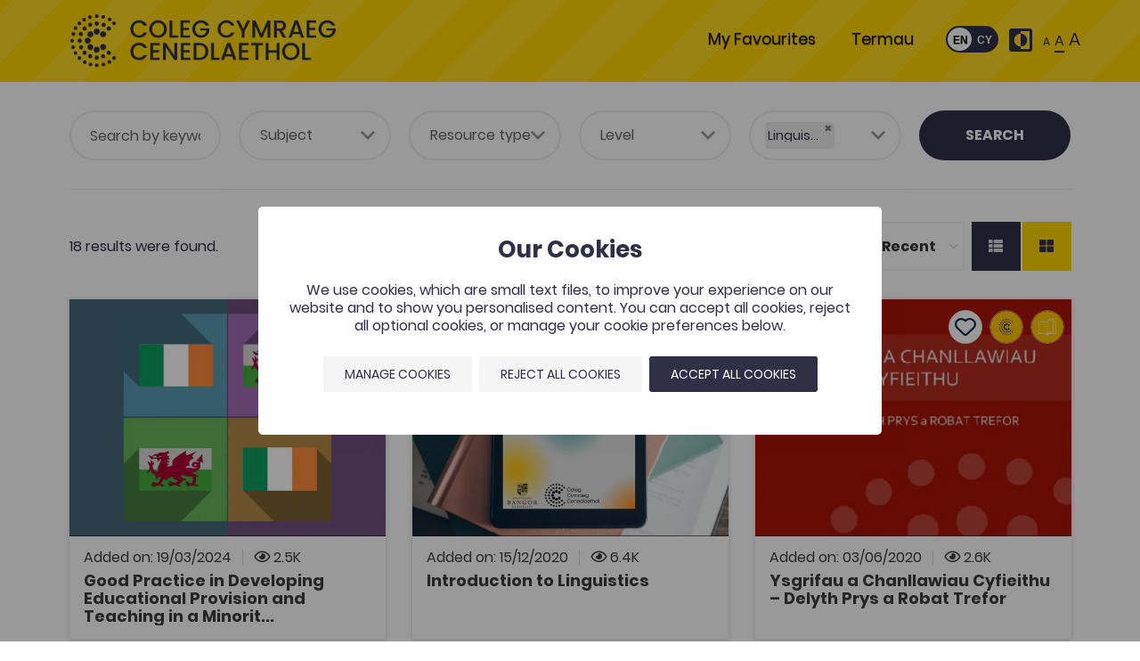

--- FILE ---
content_type: text/html; charset=UTF-8
request_url: https://www.porth.ac.uk/en/search?tags=117
body_size: 40214
content:


<!DOCTYPE html>
<html itemscope itemtype="http://schema.org/WebPage" style="opacity: 1 !important; visibility: visible !important;" lang="en">
    <head>
        
        <meta http-equiv="Content-Type" content="text/html; charset=utf-8" />
        <meta name="viewport" content="width=device-width, initial-scale=1">

        <title itemprop="name">
            Search | Coleg Cymraeg Cenedlaethol        </title>

        <meta name="title" content="Search" />
        <meta name="keywords" content="" />
        <meta name="description" content="" />
        
        <script type="application/ld+json">
            {
                "@context": "http://schema.org/",                                    "@type": "Organization",
                                            "contactPoint": {
                            "@type": "ContactPoint",
                            "telephone": "01267 610400",
                                                "contactType": "customer service"
                        },
                                        "url": "https://www.porth.ac.uk/",
                    "name": "Search | Coleg Cymraeg Cenedlaethol",
                    "image": "https://www.porth.ac.uk/image/site/coleg-cymraeg-cenedlaethol.png"
                            }
        </script>

                    <meta property="og:description" content="" />
                                            <meta property="og:image" content="https://www.porth.ac.uk//image_cache/8/f/5/a/2/8f5a2866502673bc6fa01ce680180c60df9b472a.png" />
                <meta property="og:image:type" content="image/png" />
                <meta property="og:image:width" content="864" />
                <meta property="og:image:height" content="486" />
                        <meta property="og:title" content="Search | Coleg Cymraeg Cenedlaethol" />
            <meta property="og:type" content="website" />
            <meta property="og:url" content="https://www.porth.ac.uk/en/search?tags=117" />
        
                    <meta property="twitter:card" content="summary" />
            <meta property="twitter:description" content="" />
                                            <meta property="twitter:image" content="https://www.porth.ac.uk//image_cache/8/f/5/a/2/8f5a2866502673bc6fa01ce680180c60df9b472a.png" />
                        <meta property="twitter:title" content="Search | Coleg Cymraeg Cenedlaethol" />
            <meta property="twitter:url" content="https://www.porth.ac.uk/en/search?tags=117" />
        
                            <meta name="theme-color" content="#ffffff" />
        
                    <link rel="stylesheet" type="text/css" href="/css/front.css" />
        
        <link rel="stylesheet" href="https://cdn.jsdelivr.net/npm/swiper@11/swiper-bundle.min.css"/>

        <link rel="icon shortcut" type="image/png" href="/image/site/apple-icon-72x72.png" />
        <link rel="apple-touch-icon" type="image/png" href="/image/site/apple-icon-72x72.png" />
        <link rel="apple-touch-icon-precomposed" type="image/png" href="/image/site/apple-icon-72x72.png" />
                    <link rel="apple-touch-icon-precomposed" type="image/png" sizes="72x72" href="/image_cache/3/a/0/4/1/3a04164608ae31605c064507c5b87459a699e3fe.png" />
                    <link rel="apple-touch-icon-precomposed" type="image/png" sizes="76x76" href="/image_cache/b/e/c/c/f/beccff1b2e269428083d8fedb993c869288c8853.png" />
                    <link rel="apple-touch-icon-precomposed" type="image/png" sizes="114x114" href="/image_cache/1/1/d/6/f/11d6fcee41079dff8c70532fac19b1bb0365954d.png" />
                    <link rel="apple-touch-icon-precomposed" type="image/png" sizes="120x120" href="/image_cache/0/d/d/a/a/0ddaaeb484ea3f345162684ba49608ba10bb0970.png" />
                    <link rel="apple-touch-icon-precomposed" type="image/png" sizes="144x144" href="/image_cache/4/c/c/9/e/4cc9e630b0689c3da813b41d643e87da8df7ce59.png" />
                    <link rel="apple-touch-icon-precomposed" type="image/png" sizes="152x152" href="/image_cache/9/4/3/f/4/943f4f365c6227a61c1b99de7914b0f05e8126fb.png" />
                    <link rel="apple-touch-icon-precomposed" type="image/png" sizes="180x180" href="/image_cache/9/d/4/0/4/9d404766a535ae44bd8aa59f57fed01a60417868.png" />
                    <link rel="apple-touch-icon-precomposed" type="image/png" sizes="192x192" href="/image_cache/c/1/b/0/1/c1b013f33718ea1cecda6f76f0d257bac7c11b01.png" />
                    <link rel="apple-touch-icon-precomposed" type="image/png" sizes="256x256" href="/image_cache/0/7/3/6/f/0736f552eac2a8cfffd620883770a49136c8e00e.png" />
        
                    <script type="text/javascript">(function(w,d,s,l,i){w[l]=w[l]||[];w[l].push({'gtm.start': new Date().getTime(),event:'gtm.js'});var f=d.getElementsByTagName(s)[0], j=d.createElement(s),dl=l!='dataLayer'?'&l='+l:'';j.async=true;j.src= 'https://www.googletagmanager.com/gtm.js?id='+i+dl;f.parentNode.insertBefore(j,f); })(window,document,'script','dataLayer',"GTM-5PV6L33");</script>
        
        
    </head>

    <body id="top" class="html collection">
                    <noscript><iframe src="https://www.googletagmanager.com/ns.html?id=GTM-5PV6L33" height="0" width="0" style="display:none;visibility:hidden"></iframe></noscript>
        
        
        
                    <header id="header-main">
    <div class="container">
        <div class="header-inner row">
            <div class="col-12 col-md-3 logo" data-aos="fade-right">
                <a href="/"><img src="/image_cache/f/1/5/6/f/f156f222df8dc2426e517bf1c620247d846217ec.webp" alt="Coleg Cymraeg Cenedlaethol Logo" width="139px" height="60px"/></a>
            </div>

            <div class="col-12 col-md-9 header-right">
                <div class="row">

                    <nav class="col-12 header-right-top" data-aos="fade-left">
                                                    <nav id="menu-top_menu_en" class="navbar navbar-expand-md" data-name="Main En" data-tag="top_menu_en"><button
        class="navbar-toggler"
        type="button"
        data-toggle="collapse"
        data-target="#menu-top_menu_en-content"
        aria-controls="menu-top_menu_en-content"
        aria-expanded="false"
        aria-label="Toggle navigation"
    ><div class="toggler-icon"><span></span><span></span><span></span></div></button><div class="collapse navbar-collapse" id="menu-top_menu_en-content"><div class="mobile-language d-md-none"><div class="row"><div class="col-12 mb-2"><div class="float-right"><div class="toggleWrapper"><input type="checkbox" id="dn-language-toggle-2461" class="dn js-language-dn" ><label for="dn-language-toggle-2461" class="toggle" tabindex="0" aria-label="Change language"><span class="toggle__handler"></span></label></div><script type="text/javascript"><!--
    document.addEventListener('scriptsReady', function(){

                                                    var langRouteParams = "_locale=___LANGUAGE_CODE___";
        var getParams       = new URLSearchParams(window.location.search);
        getParams.delete("_locale");
        var getParamsAll = Array.from(getParams);

        var actioningLanguage = false;
        $('.js-language-dn').change(function(e) {

            var val = (this.checked ? "cy" : "en");
            if (typeof val != "string" || (val = val.trim()).length < 1) {
                return false;
            }

            var redirectUrl = sprintf("/en/search?%s&%s", langRouteParams.replace(/___LANGUAGE_CODE___/g, val), getParams.toString());
            if (redirectUrl.slice(-1) == "&") {
                redirectUrl = redirectUrl.slice(0, -1);
            }

            if (actioningLanguage) {
                return false;
            }
            actioningLanguage = true;

            $.get(sprintf("/en/language/set/%s", val), function(data, textStatus, xhr){

                actioningLanguage = false;

                if (!_verifyAjaxResponse(data, textStatus, xhr)) {
                    return;
                }

                if (Array.isArray(getParamsAll) && getParamsAll.length >= 1) {
                    if (typeof redirectUrl == "string" && (redirectUrl = redirectUrl.trim()).length >= 1) {
                        window.location.href = redirectUrl;
                        return;
                    }
                }

                if (data.hasOwnProperty("redirect") && typeof data.redirect == "string" && (data.redirect = data.redirect.trim()).length >= 1) {
                    window.location.href = data.redirect;
                    return;
                }

                if (!Array.isArray(getParamsAll) || getParamsAll.length < 1) {
                    if (typeof redirectUrl == "string" && (redirectUrl = redirectUrl.trim()).length >= 1) {
                        window.location.href = redirectUrl;
                        return;
                    }
                }

                window.location.reload();

            }).fail(function(xhr, textStatus, errorThrown){

                actioningLanguage = false;
                _handleAjaxError(xhr, textStatus, errorThrown);

            });

        });

    });
--></script><div class="accessibility-wrap"><div class="access"><div class="access-contrast no-invert"><button class="contrast no-invert"><svg version="1.1" xmlns="http://www.w3.org/2000/svg" xmlns:xlink="http://www.w3.org/1999/xlink" x="0px" y="0px"
	 width="459px" height="459px" viewBox="0 0 459 459" enable-background="new 0 0 459 459" xml:space="preserve"><g><g><path d="M357,229.5C357,158.1,300.9,102,229.5,102v255C300.9,357,357,300.9,357,229.5z M408,0H51C22.95,0,0,22.95,0,51v357
			c0,28.051,22.95,51,51,51h357c28.05,0,51-22.949,51-51V51C459,22.95,436.05,0,408,0z M408,408H229.5v-51
			C158.1,357,102,300.9,102,229.5C102,158.1,158.1,102,229.5,102V51H408V408z"/></g></g></svg><span class="sr-only">Toggle contrast</span></button></div><div class="access-size no-invert"><span class="sr-only">Resize text</span><button class="font-size font-size-sm no-invert"><span>A</span></button><button class="font-size font-size-md active no-invert"><span>A</span></button><button class="font-size font-size-lg no-invert"><span>A</span></button></div></div></div></div></div></div></div><ul class="navbar-nav mr-auto"><li class="nav-item"><a href="/en/favourites" itemprop="url" class="nav-link auto-active"><span itemprop="name">My Favourites</span></a></li><li class="nav-item" itemscope itemtype="http://schema.org/WebPage"><a class="nav-link auto-active" href="https://colegcymraeg.ac.uk/termau/" itemprop="url" target="_blank"><span itemprop="name">Termau</span></a></li></ul></div></nav><script type="text/javascript"><!--
document.addEventListener('scriptsReady', function(){

    $('#navbar-collapse-top_menu_en .navbar-nav li a').each(function(k, v){

        const APP_ROOT_URL  = "https://www.porth.ac.uk";
        var activeUrl       = String(window.location.href).replace(APP_ROOT_URL, "");
        var itemUrl         = $(this).attr('href');

        if (activeUrl === itemUrl) {
            $(this).addClass('active');
        }

    });

    // Lock scrolling on page when menu toggle is clicked
    $(document).on('click', '.navbar-toggler', function() {
        $('body').toggleClass('page--menu-open');
    });

});
--></script>
                        
                        <div class="language-wrap d-none d-md-block">
                            <div class="toggleWrapper">
    <input type="checkbox" id="dn-language-toggle-29099" class="dn js-language-dn" >
    <label for="dn-language-toggle-29099" class="toggle" tabindex="0" aria-label="Change language"><span class="toggle__handler"></span></label>
</div>

<script type="text/javascript"><!--
    document.addEventListener('scriptsReady', function(){

                                                    var langRouteParams = "_locale=___LANGUAGE_CODE___";
        var getParams       = new URLSearchParams(window.location.search);
        getParams.delete("_locale");
        var getParamsAll = Array.from(getParams);

        var actioningLanguage = false;
        $('.js-language-dn').change(function(e) {

            var val = (this.checked ? "cy" : "en");
            if (typeof val != "string" || (val = val.trim()).length < 1) {
                return false;
            }

            var redirectUrl = sprintf("/en/search?%s&%s", langRouteParams.replace(/___LANGUAGE_CODE___/g, val), getParams.toString());
            if (redirectUrl.slice(-1) == "&") {
                redirectUrl = redirectUrl.slice(0, -1);
            }

            if (actioningLanguage) {
                return false;
            }
            actioningLanguage = true;

            $.get(sprintf("/en/language/set/%s", val), function(data, textStatus, xhr){

                actioningLanguage = false;

                if (!_verifyAjaxResponse(data, textStatus, xhr)) {
                    return;
                }

                if (Array.isArray(getParamsAll) && getParamsAll.length >= 1) {
                    if (typeof redirectUrl == "string" && (redirectUrl = redirectUrl.trim()).length >= 1) {
                        window.location.href = redirectUrl;
                        return;
                    }
                }

                if (data.hasOwnProperty("redirect") && typeof data.redirect == "string" && (data.redirect = data.redirect.trim()).length >= 1) {
                    window.location.href = data.redirect;
                    return;
                }

                if (!Array.isArray(getParamsAll) || getParamsAll.length < 1) {
                    if (typeof redirectUrl == "string" && (redirectUrl = redirectUrl.trim()).length >= 1) {
                        window.location.href = redirectUrl;
                        return;
                    }
                }

                window.location.reload();

            }).fail(function(xhr, textStatus, errorThrown){

                actioningLanguage = false;
                _handleAjaxError(xhr, textStatus, errorThrown);

            });

        });

    });
--></script>

                        </div>
                        <div class="accessibility-wrap d-none d-md-inline-block mt-lg-2 mt-xl-0">
                            <div class="access">
    <div class="access-contrast no-invert">
        <button class="contrast no-invert">
            <svg version="1.1" xmlns="http://www.w3.org/2000/svg" xmlns:xlink="http://www.w3.org/1999/xlink" x="0px" y="0px"
	 width="459px" height="459px" viewBox="0 0 459 459" enable-background="new 0 0 459 459" xml:space="preserve">
<g>
	<g>
		<path d="M357,229.5C357,158.1,300.9,102,229.5,102v255C300.9,357,357,300.9,357,229.5z M408,0H51C22.95,0,0,22.95,0,51v357
			c0,28.051,22.95,51,51,51h357c28.05,0,51-22.949,51-51V51C459,22.95,436.05,0,408,0z M408,408H229.5v-51
			C158.1,357,102,300.9,102,229.5C102,158.1,158.1,102,229.5,102V51H408V408z"/>
	</g>
</g>
</svg>
            <span class="sr-only">Toggle contrast</span>
        </button>
    </div>

    <div class="access-size no-invert">
                <span class="sr-only">Resize text</span>
        <button class="font-size font-size-sm no-invert"><span>A</span></button>
        <button class="font-size font-size-md active no-invert"><span>A</span></button>
        <button class="font-size font-size-lg no-invert"><span>A</span></button>
    </div>
</div>
                        </div>

                        
                    </nav>

                </div>
            </div>
        </div>
    </div>
</header>

        
        <main>
            
            
            <div id="flash-messages" class="flashbag">
                                    <noscript>
                        <div class="alert alert-warning mt-0 mb-0">
                            <strong>Warning</strong>
                            <span>This website requires JavaScript to function correctly. Please enable JavaScript in your web browser settings or white-list our domain &quot;www.porth.ac.uk&quot; if you use any plug-ins to block JavaScript.</span>
                        </div>
                    </noscript>
                

                                                                                                                                                                
            </div>

            
    <div id="column-main" class="col-12 ">
        
    <div class="page--collection page--search">
        <div class="container">
            <section class="block-header--form block-header--form-collection">
                <form name="search" method="get" action="/en/search" class="search-form">

        

    <div class="row" data-aos="fade-left">
        <div class="col-12 col-xl-10 mb-lg-3 mb-xl-0">
            <div class="row">
                <div class="col-12 col-sm-6 col-md-6 col-lg-5th">
                    <input type="text" id="search_keywords" name="search[keywords]" placeholder="Search by keywords" aria-label="Keywords" />
                </div>
                <div class="col-12 col-sm-6 col-lg-5th">
                    <select id="search_subjects" name="search[subjects]" class="js-sort js-deselect-on-change" aria-label="Subject"><option value="">Subject</option><option value="196">Agriculture</option><option value="263">Art and Design</option><option value="198">Biological Sciences</option><option value="271">Building and Construction</option><option value="204">Business Studies</option><option value="425">Careers</option><option value="193">Chemistry</option><option value="273">Childcare</option><option value="199">Computer Sciences</option><option value="213">Criminology/Police Sciences</option><option value="226">Cross-disciplinary</option><option value="215">Dentistry</option><option value="265">Drama and Performance Studies</option><option value="262">Education</option><option value="202">Engineering</option><option value="197">Environmental Sciences</option><option value="264">Film, Television and Media Studies</option><option value="194">Geography</option><option value="281">Health and Social Care</option><option value="189">History</option><option value="427">Hospitality</option><option value="429">Initial Teacher Education</option><option value="433">Introducing Welsh into your teaching</option><option value="279">Journalism and Communication</option><option value="225">Language Skills and Language Awareness</option><option value="190">Languages</option><option value="206">Law</option><option value="191">Linguistics</option><option value="200">Mathematics</option><option value="219">Medicine</option><option value="214">Midwifery</option><option value="278">Music</option><option value="220">Nursing</option><option value="221">Optometry</option><option value="216">Pharmacy</option><option value="205">Philosophy</option><option value="195">Physics</option><option value="217">Physiotherapy</option><option value="210">Politics</option><option value="203">Psychology</option><option value="209">Public services</option><option value="222">Radiography</option><option value="274">Religious Education</option><option value="280">Religious Studies</option><option value="276">Research Skills Programme</option><option value="218">Social Work</option><option value="207">Sociology and Social Policy</option><option value="223">Speech and Language Therapy</option><option value="211">Sports Sciences</option><option value="277">Staff Development Programme</option><option value="270">Study Skills</option><option value="224">Studying through the medium of Welsh</option><option value="212">Surveying/Town and Country Planning</option><option value="430">Tourism and Leisure</option><option value="290">Translation studies</option><option value="201">Veterinary Medicine</option><option value="266">Welsh</option><option value="208">Youth work</option></select>
                </div>
                <div class="col-12 col-sm-6 col-md-4 col-lg-5th">
                    <select id="search_resourceType" name="search[resourceType]" class="js-sort js-deselect-on-change" aria-label="Resource type"><option value="">Resource type</option><option value="426">Popeth</option><option value="142">&#039;Gwerddon&#039; article</option><option value="148">App</option><option value="229">Collection</option><option value="432">Conference</option><option value="151">Conference/Workshop</option><option value="143">Course/unit</option><option value="144">E-book</option><option value="154">Esboniadur</option><option value="145">Lecture</option><option value="146">Promotional video</option><option value="431">Report/research</option><option value="149">S4C archive</option><option value="232">Terms</option><option value="230">Training resources</option><option value="153">University module</option><option value="267">Website</option></select>
                </div>
                <div class="col-12 col-sm-6 col-md-4 col-lg-5th">
                    <select id="search_level" name="search[level]" class="js-sort js-deselect-on-change" aria-label="Level"><option value="">Level</option><option value="428">Adult Learning</option><option value="235">AS/A Level</option><option value="179">Higher Education</option><option value="234">Post-16 and Vocational</option></select>
                </div>
                <div class="col-12 col-sm-12 col-md-4 col-lg-5th">
                    <select id="search_tags" name="search[tags][]" class="js-sort select-checkbox" aria-label="Tags" data-placeholder="Tags" multiple="multiple"><option value="678">150 Resources</option><option value="83">Education</option><option value="74">Religious Education</option><option value="651">Initial Teacher Training</option><option value="663">Post-16 Education</option><option value="62">Construction</option><option value="694">Coleg Cymraeg Resource</option><option value="63">Agriculture</option><option value="653">Environment</option><option value="48">Business Studies</option><option value="33">Religious Studies</option><option value="145">Translation Studies</option><option value="91">Film Studies</option><option value="36">Film, Television and Media Studies</option><option value="661">Studying Welsh</option><option value="32">Philosophy</option><option value="76">Business</option><option value="109">Midwifery</option><option value="30">Art</option><option value="130">Art and Design</option><option value="31">Chemistry</option><option value="89">Music</option><option value="55">Sports</option><option value="687">Communication</option><option value="114">Law</option><option value="628">S4C Documentary Series</option><option value="613">S4C Drama Series</option><option value="673">Sociology and linguistic planning</option><option value="124">Sociology and Social Policy</option><option value="37">Welsh</option><option value="664">Welsh Second Language</option><option value="68">Work Welsh</option><option value="73">Welsh literature</option><option value="675">Conference</option><option value="657">Scientific Conference</option><option value="698">Gwreiddio scheme</option><option value="44">Geography</option><option value="680">Human geography</option><option value="614">DECHE</option><option value="668">creative industries</option><option value="77">Tomorrow&#039;s Doctors</option><option value="90">Drama and Performing Studies</option><option value="39">Drama and Performing Studies</option><option value="67">Learning Welsh</option><option value="690">Adult Learning</option><option value="51">Esboniadur</option><option value="81">Film</option><option value="627">S4C&#039;s Individual Films and Dramas</option><option value="56">Physics</option><option value="686">French</option><option value="665">Social Care</option><option value="65">Childcare</option><option value="72">Social Work</option><option value="50">Youth Work</option><option value="80">Public Services</option><option value="96">Gwerddon</option><option value="659">Gwerddon Fach</option><option value="42">Politics</option><option value="71">Welsh Politics</option><option value="655">Outstanding Welsh Medium Resource Award</option><option value="669">Science</option><option value="417">Agricultural Sciences</option><option value="45">Environmental Sciences</option><option value="53">Biological Sciences</option><option value="66">Computer Sciences</option><option value="699">MAP</option><option value="683">Careers Wales</option><option value="635">Careers</option><option value="34">History</option><option value="75">Welsh History</option><option value="682">Police</option><option value="84">Teacher Training</option><option value="676">Staff Training</option><option value="57">Health</option><option value="64">Health and Care</option><option value="695">Health and Wellbeing</option><option value="263">Languages</option><option value="41">Modern Languages</option><option value="117" selected="selected">Linguistics</option><option value="38">Literature</option><option value="696">Hospitality</option><option value="688">Literacy</option><option value="684">Marketing</option><option value="52">Mathematics</option><option value="78">Medicine</option><option value="43">Journalism and Communication</option><option value="58">Nursing</option><option value="61">Post-16</option><option value="662">OpenLearn</option><option value="697">PAAC</option><option value="143">Engineering</option><option value="674">podcast</option><option value="679">Social Policy</option><option value="408">Language Policy</option><option value="49">Bridge to University</option><option value="692">Prentis-iaith</option><option value="689">Apprenticeships</option><option value="693">Digital Learning Resources Project</option><option value="46">Digitisation Project</option><option value="230">Staff Development Programme</option><option value="652">Individual Document Programme</option><option value="79">Research Skills Programme</option><option value="671">Event Management</option><option value="654">War</option><option value="681">Spanish</option><option value="54">Psychology</option><option value="110">Language Skills and Awareness</option><option value="35">Study Skills</option><option value="677">Digital Skills</option><option value="59">Language Skills</option><option value="666">Social Care</option><option value="82">Television and Media</option><option value="670">GCSE</option><option value="183">Surveying / Town and Country Planning</option><option value="192">Transdisciplinary</option><option value="700">Criminology</option><option value="672">Tourism</option><option value="60">Language Awareness</option><option value="660">Research Scholarship</option></select>
                </div>
            </div>
        </div>
        <div class="col-12 mt-3 mt-xl-0 mb-xl-0 col-xl-2 offset-xl-0 mb-xl-0 text-center">
            <input type="hidden" id="search_sortOrder" name="search[sortOrder]" />
            <input type="hidden" id="search_layout" name="search[layout]" />

            <div class="d-flex justify-content-between items-center">
                <div class="d-none" id="block-all-resources-mobile">
                    <a href="/en/search/all" class="btn btn-text btn-lg justify-content-end">View All Resources</a>
                </div>

                <button type="submit" id="search_submit" name="search[submit]" class="btn-search btn-xl-block">Search</button>
            </div>
        </div>
    </div>

    <div class="mt-4 d-none justify-content-end" id="block-all-resources">
        <a href="/en/search/all" class="btn btn-text btn-lg justify-content-end">View All Resources</a>
    </div>

</form>



            </section>


            <section class="block block--search">
                                    
                                                <div class="row">
                            <div class="col-12 col-md-4 col-xl-7">
                                <div class="d-flex h-100 pt-3 text-center text-md-left">
                                    <p>18 results were found.</p>
                                </div>
                            </div>
                            <div class="col-md-8 col-xl-5">
                                <div class="form--sorting mb-3">

                                                                        <form method="GET" action="" class="form-inline mt-3 mt-md-0" name="sort_form" id="sort-form">
                                        <label class="d-none d-sm-inline-block" for="sort">Sort By</label>
                                                                                <select name="sort" class="general-select bolder-border" aria-label="Trefnu Yn Ol">
                                                                                            <option value="upload_date_desc" selected>Most Recent</option>
                                                                                            <option value="date_new_old" >Newest first</option>
                                                                                            <option value="date_old_new" >Oldest first</option>
                                                                                            <option value="date_a_z" >A i Y</option>
                                                                                            <option value="date_z_a" >Y i A</option>
                                                                                    </select>
                                    </form>
                                    
                                                                        <div class="form--sorting__layout">
                                        <a
                                            href="#"
                                            class="btn btn--sqaure js-result-layout "
                                            data-layout-type="list"
                                            title="List View"
                                        >
                                            <i class="fas fa-th-list"></i>
                                        </a>
                                        <a
                                            href="#"
                                            class="btn btn--square js-result-layout active"
                                            data-layout-type="grid"
                                            title="Grid View"
                                        >
                                            <i class="fas fa-th-large"></i>
                                        </a>
                                    </div>
                                    
                                </div>
                            </div>
                        </div>
                        
                                                <div id="search-results">
                            




                
    
    
        <div class="row">
            
                                
                                <div class="col-12 col-md-6 col-xl-4 col-collection">
                    

<div class="thumbnail thumbnail-collection thumbnail-hover" data-html="    &lt;div class=&quot;page--collection page--preview-click&quot;&gt;
    &lt;div&gt;
        &lt;div class=&quot;block collection-preview-container&quot;&gt;

            &lt;div class=&quot;preview-title&quot;&gt;
                                    &lt;a href=&quot;#&quot; alt=&quot;close&quot; title=&quot;close&quot; class=&quot;close-modal&quot;&gt;&lt;i class=&quot;fas fa-times&quot;&gt;&lt;/i&gt;&lt;/a&gt;
                                &lt;div class=&quot;row  toolbar-row mb-1&quot;&gt;
                    &lt;div class=&quot;col-12 col-sm-8 col-md-7 d-flex align-items-center&quot;&gt;
                        &lt;span class=&quot;collection__info date&quot;&gt;
                                                            Publish Date: 2024
                                                    &lt;/span&gt;

                                                                                                        &lt;span class=&quot;collection__info language d-none d-sm-inline-block mt-2&quot;&gt;
                                                                    &lt;strong&gt;Dwyieithog&lt;/strong&gt;
                                                            &lt;/span&gt;
                                            &lt;/div&gt;
                    &lt;div class=&quot;col-auto col-sm-4 col-md-5&quot;&gt;
                        
                    
                        
                    
    
        &lt;div class=&quot;collection-icon&quot;&gt;

                                        &lt;button class=&quot;icon icon--favourite js-favourite-toggle add&quot; data-id=&quot;903&quot; data-url=&quot;/en/favourites/toggle&quot; data-login-required=&quot;true&quot;&gt;
                    &lt;svg xmlns=&quot;http://www.w3.org/2000/svg&quot; width=&quot;33.792&quot; height=&quot;28.233&quot; viewBox=&quot;0 0 33.792 28.233&quot;&gt;
    &lt;g transform=&quot;translate(1.502 1.501)&quot;&gt;
        &lt;path data-name=&quot;Path 57&quot; d=&quot;M40.694,16.4a9.225,9.225,0,0,0-12.085.707l-.308.277-.615-.584a8.979,8.979,0,0,0-12.7.492,8.149,8.149,0,0,0,.677,11.378l10.547,9.9a3.075,3.075,0,0,0,4.213,0L41.186,28.542A7.934,7.934,0,0,0,40.694,16.4Z&quot; transform=&quot;translate(-12.991 -14.401)&quot; fill=&quot;none&quot; stroke=&quot;#0b2545&quot; stroke-width=&quot;3&quot;&gt;&lt;/path&gt;
    &lt;/g&gt;
&lt;/svg&gt;
                    &lt;span class=&quot;sr-only&quot;&gt;Add to favourites&lt;/span&gt;
                &lt;/button&gt;
            
            
            &lt;img
                src=&quot;/image/collection/icons/ebook.svg&quot;
                class=&quot;icon&quot;
                alt=&quot;E-book&quot;
                data-toggle=&quot;tooltip&quot; data-placement=&quot;bottom&quot; title=&quot;E-book&quot;  loading=&quot;lazy&quot; /&gt;

            
        &lt;/div&gt;
    


                    &lt;/div&gt;
                &lt;/div&gt;

                &lt;h5&gt;Good Practice in Developing Educational Provision and Teaching in a Minoritised Language in Universities: Exam...&lt;/h5&gt;

            &lt;/div&gt;

                            &lt;div class=&quot;d-sm-none mb-3&quot;&gt;

                                                                &lt;span class=&quot;collection__info&quot;&gt;
                            &lt;i class=&quot;far fa-eye&quot;&gt;&lt;/i&gt; 2.5K
                        &lt;/span&gt;
                    
                                            &lt;span class=&quot;collection__info&quot;&gt;
                            &lt;strong&gt;Dwyieithog&lt;/strong&gt;
                        &lt;/span&gt;
                                    &lt;/div&gt;
            
                                        &lt;div class=&quot;block block-collection--tags&quot;&gt;
                    &lt;span class=&quot;label&quot;&gt;Tags&lt;/span&gt;
                                                                                    &lt;div class=&quot;tag-container&quot;&gt;
            &lt;a href=&quot;/en/search?tags=117&quot; class=&quot;tag&quot; title=&quot;Linguistics&quot; style=&quot;color:#ffd500 !important;&quot; tabindex=&quot;-1&quot;&gt;
            &lt;i class=&quot;fas fa-tag fa-flip-horizontal&quot;&gt;&lt;/i&gt;
            &lt;span&gt;Linguistics&lt;/span&gt;
        &lt;/a&gt;
            &lt;a href=&quot;/en/search?tags=230&quot; class=&quot;tag&quot; title=&quot;Staff Development Programme&quot; style=&quot;color:#ffd500 !important;&quot; tabindex=&quot;-1&quot;&gt;
            &lt;i class=&quot;fas fa-tag fa-flip-horizontal&quot;&gt;&lt;/i&gt;
            &lt;span&gt;Staff Development Programme&lt;/span&gt;
        &lt;/a&gt;
    &lt;/div&gt;                &lt;/div&gt;
            
                        &lt;div class=&quot;block block-collection--description&quot;&gt;
                &lt;div class=&quot;content&quot;&gt;
                                                                    &lt;p class=&quot;content--plain-text&quot;&gt;
                            The purpose of this booklet is to share good practice in developing educational provision and teaching in a minoritised language in universities. The good practice covered in this booklet come from focus groups held with lecturers and students looking at their experiences of Welsh and Irish medium education at universities in Wales and Ireland.

This booklet discusses:


	good practice in encouraging students to study in a minoritised language
	developing provision in a minoritised language; teaching in a minoritised language
	supporting students in a minoritised language
	assessments in a minoritised language
	normalising the use of a minoritised language among students.


We anticipate that this booklet will be useful not only for lecturers and providers of higher education in these countries, but also for lecturers, higher education providers and providers in other education sectors in other parts of the world who are developing educational provision and teaching in a minoritised language.
                        &lt;/p&gt;
                                    &lt;/div&gt;
            &lt;/div&gt;

        &lt;/div&gt;

        &lt;div class=&quot;button-container&quot;&gt;
            &lt;a href=&quot;/en/collection/arferion-da&quot; class=&quot;btn btn-rounded btn-primary btn--yellow&quot;&gt;
                Open
            &lt;/a&gt;
        &lt;/div&gt;
    &lt;/div&gt;

&lt;/div&gt;">
    <a href="/en/collection/arferion-da" style="position: absolute; top: 0; right: 0; bottom: 0; left: 0; width: 100%; height: 100%;">
        <span class="sr-only">Good Practice in Developing Educational Provision and Teaching in a Minoritised Language in Universities: Examples from Wales and Ireland</span>
    </a>
    <div class="img-container">

        
                    
                                            
                    
    
        <div class="collection-icon">

                                        <button class="icon icon--favourite js-favourite-toggle add" data-id="903" data-url="/en/favourites/toggle" data-login-required="true">
                    <svg xmlns="http://www.w3.org/2000/svg" width="33.792" height="28.233" viewBox="0 0 33.792 28.233">
    <g transform="translate(1.502 1.501)">
        <path data-name="Path 57" d="M40.694,16.4a9.225,9.225,0,0,0-12.085.707l-.308.277-.615-.584a8.979,8.979,0,0,0-12.7.492,8.149,8.149,0,0,0,.677,11.378l10.547,9.9a3.075,3.075,0,0,0,4.213,0L41.186,28.542A7.934,7.934,0,0,0,40.694,16.4Z" transform="translate(-12.991 -14.401)" fill="none" stroke="#0b2545" stroke-width="3"></path>
    </g>
</svg>
                    <span class="sr-only">Add to favourites</span>
                </button>
            
            
            <img
                src="/image/collection/icons/ebook.svg"
                class="icon"
                alt="E-book"
                 loading="lazy" />

            
        </div>
    



        <a href="/en/collection/arferion-da" title="Good Practice in Developing Educational Provision and Teaching in a Minoritised Language in Universities: Examples from Wales and Ireland" data-toggle="open-preview">
            <div class="img-container--inner">

                                                                                                                                
                                                                                                
                <picture>
                    <source
                        type="image/webp"
                        srcset="/image_cache/9/a/9/6/b/9a96b72699c17c564f45da89fb593a533f195f3f.webp 992w,
                            /image_cache/9/a/9/6/b/9a96b72699c17c564f45da89fb593a533f195f3f.webp 1200w"
                    />
                    <source
                        type="image/jpeg"
                        srcset="/image_cache/9/a/9/6/b/9a96b72699c17c564f45da89fb593a533f195f3f.webp 992w,
                            /image_cache/9/a/9/6/b/9a96b72699c17c564f45da89fb593a533f195f3f.webp 1200w"
                    />
                    <img
                        src="/image_cache/9/a/9/6/b/9a96b72699c17c564f45da89fb593a533f195f3f.webp"
                        data-srcset="/image_cache/9/a/9/6/b/9a96b72699c17c564f45da89fb593a533f195f3f.webp 992w,
                            /image_cache/9/a/9/6/b/9a96b72699c17c564f45da89fb593a533f195f3f.webp 1200w"
                            alt="mân lun arfer da" loading="lazy"
                    />
                </picture>
                            </div>
        </a>
    </div>
    <div class="title-container" data-color="#ffd500">
        <a href="/en/collection/arferion-da" title="Good Practice in Developing Educational Provision and Teaching in a Minoritised Language in Universities: Examples from Wales and Ireland" data-toggle="open-preview">
            <span class="collection__info date">
                Added on: 19/03/2024
            </span>

                    <span class="collection__info ml-2"><i class="far fa-eye"></i> 2.5K</span>
        
                        <h5>Good Practice in Developing Educational Provision and Teaching in a Minorit...</h5>
        </a>
    </div>
        <div class="page--collection page--preview-hover">
    <div>
        <div class="block collection-preview-container">

            <div class="preview-title">
                                <div class="row no-gutters toolbar-row mb-1">
                    <div class="col-12 col-sm-8 col-md-7 d-flex align-items-center">
                        <span class="collection__info date">
                                                            Publish Date: 2024
                                                    </span>

                                                                                                        <span class="collection__info language d-none d-sm-inline-block mt-2">
                                                                    <strong>Dwyieithog</strong>
                                                            </span>
                                            </div>
                    <div class="col-auto col-sm-4 col-md-5">
                        
                    
                        
                    
    
        <div class="collection-icon">

                                        <button class="icon icon--favourite js-favourite-toggle add" data-id="903" data-url="/en/favourites/toggle" data-login-required="true">
                    <svg xmlns="http://www.w3.org/2000/svg" width="33.792" height="28.233" viewBox="0 0 33.792 28.233">
    <g transform="translate(1.502 1.501)">
        <path data-name="Path 57" d="M40.694,16.4a9.225,9.225,0,0,0-12.085.707l-.308.277-.615-.584a8.979,8.979,0,0,0-12.7.492,8.149,8.149,0,0,0,.677,11.378l10.547,9.9a3.075,3.075,0,0,0,4.213,0L41.186,28.542A7.934,7.934,0,0,0,40.694,16.4Z" transform="translate(-12.991 -14.401)" fill="none" stroke="#0b2545" stroke-width="3"></path>
    </g>
</svg>
                    <span class="sr-only">Add to favourites</span>
                </button>
            
            
            <img
                src="/image/collection/icons/ebook.svg"
                class="icon"
                alt="E-book"
                data-toggle="tooltip" data-placement="bottom" title="E-book"  loading="lazy" />

            
        </div>
    


                    </div>
                </div>

                <h5>Good Practice in Developing Educational Provision and Teaching in a Minoritised Language in Universities: Exam...</h5>

            </div>

                            <div class="d-sm-none mb-3">

                                                                <span class="collection__info">
                            <i class="far fa-eye"></i> 2.5K
                        </span>
                    
                                            <span class="collection__info">
                            <strong>Dwyieithog</strong>
                        </span>
                                    </div>
            
                                        <div class="block block-collection--tags">
                    <span class="label">Tags</span>
                                                                                    <div class="tag-container">
            <a href="/en/search?tags=117" class="tag" title="Linguistics" style="color:#ffd500 !important;" tabindex="-1">
            <i class="fas fa-tag fa-flip-horizontal"></i>
            <span>Linguistics</span>
        </a>
            <a href="/en/search?tags=230" class="tag" title="Staff Development Programme" style="color:#ffd500 !important;" tabindex="-1">
            <i class="fas fa-tag fa-flip-horizontal"></i>
            <span>Staff Development Programme</span>
        </a>
    </div>                </div>
            
                        <div class="block block-collection--description">
                <div class="content">
                                                                    <p class="content--plain-text">
                            The purpose of this booklet is to share good practice in developing educational provision and teaching in a minoritised language in universities. The good practice covered in this booklet come from focus groups held with lecturers and students looking at their experiences of Welsh and Irish medium education at universities in Wales and Ireland.

This booklet discusses:


	good practice in encouraging students to study in a minoritised language
	developing provision in a minoritised language; teaching in a minoritised language
	supporting students in a minoritised language
	assessments in a minoritised language
	normalising the use of a minoritised language among students.


We anticipate that this booklet will be useful not only for lecturers and providers of higher education in these countries, but also for lecturers, higher education providers and providers in other education sectors in other parts of the world who are developing educational provision and teaching in a minoritised language.
                        </p>
                                    </div>
            </div>

        </div>

        <div class="button-container">
            <a href="/en/collection/arferion-da" class="btn btn-rounded btn-primary btn--yellow">
                Open
            </a>
        </div>
    </div>

</div>
</div>                </div>
            
                                
                                <div class="col-12 col-md-6 col-xl-4 col-collection">
                    

<div class="thumbnail thumbnail-collection thumbnail-hover" data-html="    &lt;div class=&quot;page--collection page--preview-click&quot;&gt;
    &lt;div&gt;
        &lt;div class=&quot;block collection-preview-container&quot;&gt;

            &lt;div class=&quot;preview-title&quot;&gt;
                                    &lt;a href=&quot;#&quot; alt=&quot;close&quot; title=&quot;close&quot; class=&quot;close-modal&quot;&gt;&lt;i class=&quot;fas fa-times&quot;&gt;&lt;/i&gt;&lt;/a&gt;
                                &lt;div class=&quot;row  toolbar-row mb-1&quot;&gt;
                    &lt;div class=&quot;col-12 col-sm-8 col-md-7 d-flex align-items-center&quot;&gt;
                        &lt;span class=&quot;collection__info date&quot;&gt;
                                                            Publish Date: 2020
                                                    &lt;/span&gt;

                                                                                                        &lt;span class=&quot;collection__info language d-none d-sm-inline-block mt-2&quot;&gt;
                                                            &lt;/span&gt;
                                            &lt;/div&gt;
                    &lt;div class=&quot;col-auto col-sm-4 col-md-5&quot;&gt;
                        
                    
                        
                    
    
        &lt;div class=&quot;collection-icon&quot;&gt;

                                        &lt;button class=&quot;icon icon--favourite js-favourite-toggle add&quot; data-id=&quot;663&quot; data-url=&quot;/en/favourites/toggle&quot; data-login-required=&quot;true&quot;&gt;
                    &lt;svg xmlns=&quot;http://www.w3.org/2000/svg&quot; width=&quot;33.792&quot; height=&quot;28.233&quot; viewBox=&quot;0 0 33.792 28.233&quot;&gt;
    &lt;g transform=&quot;translate(1.502 1.501)&quot;&gt;
        &lt;path data-name=&quot;Path 57&quot; d=&quot;M40.694,16.4a9.225,9.225,0,0,0-12.085.707l-.308.277-.615-.584a8.979,8.979,0,0,0-12.7.492,8.149,8.149,0,0,0,.677,11.378l10.547,9.9a3.075,3.075,0,0,0,4.213,0L41.186,28.542A7.934,7.934,0,0,0,40.694,16.4Z&quot; transform=&quot;translate(-12.991 -14.401)&quot; fill=&quot;none&quot; stroke=&quot;#0b2545&quot; stroke-width=&quot;3&quot;&gt;&lt;/path&gt;
    &lt;/g&gt;
&lt;/svg&gt;
                    &lt;span class=&quot;sr-only&quot;&gt;Add to favourites&lt;/span&gt;
                &lt;/button&gt;
            
                            &lt;img
                    src=&quot;/bundles/webboxfront/images/cc_dark.svg&quot;
                    class=&quot;icon icon--cc-resource&quot;
                    data-toggle=&quot;tooltip&quot; data-placement=&quot;bottom&quot; title=&quot;Coleg Cymraeg Resource&quot;                     alt=&quot;Coleg Cymraeg Resource&quot; loading=&quot;lazy&quot;
                /&gt;
            
            &lt;img
                src=&quot;/image/collection/icons/ebook.svg&quot;
                class=&quot;icon&quot;
                alt=&quot;E-book&quot;
                data-toggle=&quot;tooltip&quot; data-placement=&quot;bottom&quot; title=&quot;E-book&quot;  loading=&quot;lazy&quot; /&gt;

            
        &lt;/div&gt;
    


                    &lt;/div&gt;
                &lt;/div&gt;

                &lt;h5&gt;Introduction to Linguistics&lt;/h5&gt;

            &lt;/div&gt;

                            &lt;div class=&quot;d-sm-none mb-3&quot;&gt;

                                                                &lt;span class=&quot;collection__info&quot;&gt;
                            &lt;i class=&quot;far fa-eye&quot;&gt;&lt;/i&gt; 6.4K
                        &lt;/span&gt;
                    
                                    &lt;/div&gt;
            
                                        &lt;div class=&quot;block block-collection--tags&quot;&gt;
                    &lt;span class=&quot;label&quot;&gt;Tags&lt;/span&gt;
                                                                                    &lt;div class=&quot;tag-container&quot;&gt;
            &lt;a href=&quot;/en/search?tags=37&quot; class=&quot;tag&quot; title=&quot;Welsh&quot; style=&quot;color:#ffd500 !important;&quot; tabindex=&quot;-1&quot;&gt;
            &lt;i class=&quot;fas fa-tag fa-flip-horizontal&quot;&gt;&lt;/i&gt;
            &lt;span&gt;Welsh&lt;/span&gt;
        &lt;/a&gt;
            &lt;a href=&quot;/en/search?tags=117&quot; class=&quot;tag&quot; title=&quot;Linguistics&quot; style=&quot;color:#ffd500 !important;&quot; tabindex=&quot;-1&quot;&gt;
            &lt;i class=&quot;fas fa-tag fa-flip-horizontal&quot;&gt;&lt;/i&gt;
            &lt;span&gt;Linguistics&lt;/span&gt;
        &lt;/a&gt;
            &lt;a href=&quot;/en/search?tags=673&quot; class=&quot;tag&quot; title=&quot;Sociology and linguistic planning&quot; style=&quot;color:#ffd500 !important;&quot; tabindex=&quot;-1&quot;&gt;
            &lt;i class=&quot;fas fa-tag fa-flip-horizontal&quot;&gt;&lt;/i&gt;
            &lt;span&gt;Sociology and linguistic planning&lt;/span&gt;
        &lt;/a&gt;
            &lt;a href=&quot;/en/search?tags=694&quot; class=&quot;tag&quot; title=&quot;Coleg Cymraeg Resource&quot; style=&quot;color:#ffd500 !important;&quot; tabindex=&quot;-1&quot;&gt;
            &lt;i class=&quot;fas fa-tag fa-flip-horizontal&quot;&gt;&lt;/i&gt;
            &lt;span&gt;Coleg Cymraeg Resource&lt;/span&gt;
        &lt;/a&gt;
    &lt;/div&gt;                &lt;/div&gt;
            
                        &lt;div class=&quot;block block-collection--description&quot;&gt;
                &lt;div class=&quot;content&quot;&gt;
                                                                    &lt;p class=&quot;content--plain-text&quot;&gt;
                            &amp;quot;Cyflwyniad i Ieithyddiaeth&amp;quot; is an introduction to the essentials of Linguistics for students who have no background, or not a great deal of background in studying language and the subjects of Linguistics (e.e. the sounds of languages, morphology and syntax, meaning, multilingualism and sociolinguistics).
                        &lt;/p&gt;
                                    &lt;/div&gt;
            &lt;/div&gt;

        &lt;/div&gt;

        &lt;div class=&quot;button-container&quot;&gt;
            &lt;a href=&quot;/en/collection/cyflwyniad-i-ieithyddiaeth&quot; class=&quot;btn btn-rounded btn-primary btn--yellow&quot;&gt;
                Open
            &lt;/a&gt;
        &lt;/div&gt;
    &lt;/div&gt;

&lt;/div&gt;">
    <a href="/en/collection/cyflwyniad-i-ieithyddiaeth" style="position: absolute; top: 0; right: 0; bottom: 0; left: 0; width: 100%; height: 100%;">
        <span class="sr-only">Introduction to Linguistics</span>
    </a>
    <div class="img-container">

        
                    
                                            
                    
    
        <div class="collection-icon">

                                        <button class="icon icon--favourite js-favourite-toggle add" data-id="663" data-url="/en/favourites/toggle" data-login-required="true">
                    <svg xmlns="http://www.w3.org/2000/svg" width="33.792" height="28.233" viewBox="0 0 33.792 28.233">
    <g transform="translate(1.502 1.501)">
        <path data-name="Path 57" d="M40.694,16.4a9.225,9.225,0,0,0-12.085.707l-.308.277-.615-.584a8.979,8.979,0,0,0-12.7.492,8.149,8.149,0,0,0,.677,11.378l10.547,9.9a3.075,3.075,0,0,0,4.213,0L41.186,28.542A7.934,7.934,0,0,0,40.694,16.4Z" transform="translate(-12.991 -14.401)" fill="none" stroke="#0b2545" stroke-width="3"></path>
    </g>
</svg>
                    <span class="sr-only">Add to favourites</span>
                </button>
            
                            <img
                    src="/bundles/webboxfront/images/cc_dark.svg"
                    class="icon icon--cc-resource"
                                        alt="Coleg Cymraeg Resource" loading="lazy"
                />
            
            <img
                src="/image/collection/icons/ebook.svg"
                class="icon"
                alt="E-book"
                 loading="lazy" />

            
        </div>
    



        <a href="/en/collection/cyflwyniad-i-ieithyddiaeth" title="Introduction to Linguistics" data-toggle="open-preview">
            <div class="img-container--inner">

                                                                                                                                
                                                                                                
                <picture>
                    <source
                        type="image/webp"
                        srcset="/image_cache/a/2/6/4/e/a264e5e7d4657fa5bb8e8cd988519c2cedd71d18.webp 992w,
                            /image_cache/a/2/6/4/e/a264e5e7d4657fa5bb8e8cd988519c2cedd71d18.webp 1200w"
                    />
                    <source
                        type="image/jpeg"
                        srcset="/image_cache/a/2/6/4/e/a264e5e7d4657fa5bb8e8cd988519c2cedd71d18.webp 992w,
                            /image_cache/a/2/6/4/e/a264e5e7d4657fa5bb8e8cd988519c2cedd71d18.webp 1200w"
                    />
                    <img
                        src="/image_cache/a/2/6/4/e/a264e5e7d4657fa5bb8e8cd988519c2cedd71d18.webp"
                        data-srcset="/image_cache/a/2/6/4/e/a264e5e7d4657fa5bb8e8cd988519c2cedd71d18.webp 992w,
                            /image_cache/a/2/6/4/e/a264e5e7d4657fa5bb8e8cd988519c2cedd71d18.webp 1200w"
                            alt="llun clawr y llyfr" loading="lazy"
                    />
                </picture>
                            </div>
        </a>
    </div>
    <div class="title-container" data-color="#ffd500">
        <a href="/en/collection/cyflwyniad-i-ieithyddiaeth" title="Introduction to Linguistics" data-toggle="open-preview">
            <span class="collection__info date">
                Added on: 15/12/2020
            </span>

                    <span class="collection__info ml-2"><i class="far fa-eye"></i> 6.4K</span>
        
                        <h5>Introduction to Linguistics</h5>
        </a>
    </div>
        <div class="page--collection page--preview-hover">
    <div>
        <div class="block collection-preview-container">

            <div class="preview-title">
                                <div class="row no-gutters toolbar-row mb-1">
                    <div class="col-12 col-sm-8 col-md-7 d-flex align-items-center">
                        <span class="collection__info date">
                                                            Publish Date: 2020
                                                    </span>

                                                                                                        <span class="collection__info language d-none d-sm-inline-block mt-2">
                                                            </span>
                                            </div>
                    <div class="col-auto col-sm-4 col-md-5">
                        
                    
                        
                    
    
        <div class="collection-icon">

                                        <button class="icon icon--favourite js-favourite-toggle add" data-id="663" data-url="/en/favourites/toggle" data-login-required="true">
                    <svg xmlns="http://www.w3.org/2000/svg" width="33.792" height="28.233" viewBox="0 0 33.792 28.233">
    <g transform="translate(1.502 1.501)">
        <path data-name="Path 57" d="M40.694,16.4a9.225,9.225,0,0,0-12.085.707l-.308.277-.615-.584a8.979,8.979,0,0,0-12.7.492,8.149,8.149,0,0,0,.677,11.378l10.547,9.9a3.075,3.075,0,0,0,4.213,0L41.186,28.542A7.934,7.934,0,0,0,40.694,16.4Z" transform="translate(-12.991 -14.401)" fill="none" stroke="#0b2545" stroke-width="3"></path>
    </g>
</svg>
                    <span class="sr-only">Add to favourites</span>
                </button>
            
                            <img
                    src="/bundles/webboxfront/images/cc_dark.svg"
                    class="icon icon--cc-resource"
                    data-toggle="tooltip" data-placement="bottom" title="Coleg Cymraeg Resource"                     alt="Coleg Cymraeg Resource" loading="lazy"
                />
            
            <img
                src="/image/collection/icons/ebook.svg"
                class="icon"
                alt="E-book"
                data-toggle="tooltip" data-placement="bottom" title="E-book"  loading="lazy" />

            
        </div>
    


                    </div>
                </div>

                <h5>Introduction to Linguistics</h5>

            </div>

                            <div class="d-sm-none mb-3">

                                                                <span class="collection__info">
                            <i class="far fa-eye"></i> 6.4K
                        </span>
                    
                                    </div>
            
                                        <div class="block block-collection--tags">
                    <span class="label">Tags</span>
                                                                                    <div class="tag-container">
            <a href="/en/search?tags=37" class="tag" title="Welsh" style="color:#ffd500 !important;" tabindex="-1">
            <i class="fas fa-tag fa-flip-horizontal"></i>
            <span>Welsh</span>
        </a>
            <a href="/en/search?tags=117" class="tag" title="Linguistics" style="color:#ffd500 !important;" tabindex="-1">
            <i class="fas fa-tag fa-flip-horizontal"></i>
            <span>Linguistics</span>
        </a>
            <a href="/en/search?tags=673" class="tag" title="Sociology and linguistic planning" style="color:#ffd500 !important;" tabindex="-1">
            <i class="fas fa-tag fa-flip-horizontal"></i>
            <span>Sociology and linguistic planning</span>
        </a>
            <a href="/en/search?tags=694" class="tag" title="Coleg Cymraeg Resource" style="color:#ffd500 !important;" tabindex="-1">
            <i class="fas fa-tag fa-flip-horizontal"></i>
            <span>Coleg Cymraeg Resource</span>
        </a>
    </div>                </div>
            
                        <div class="block block-collection--description">
                <div class="content">
                                                                    <p class="content--plain-text">
                            &quot;Cyflwyniad i Ieithyddiaeth&quot; is an introduction to the essentials of Linguistics for students who have no background, or not a great deal of background in studying language and the subjects of Linguistics (e.e. the sounds of languages, morphology and syntax, meaning, multilingualism and sociolinguistics).
                        </p>
                                    </div>
            </div>

        </div>

        <div class="button-container">
            <a href="/en/collection/cyflwyniad-i-ieithyddiaeth" class="btn btn-rounded btn-primary btn--yellow">
                Open
            </a>
        </div>
    </div>

</div>
</div>                </div>
            
                                
                                <div class="col-12 col-md-6 col-xl-4 col-collection">
                    

<div class="thumbnail thumbnail-collection thumbnail-hover" data-html="    &lt;div class=&quot;page--collection page--preview-click&quot;&gt;
    &lt;div&gt;
        &lt;div class=&quot;block collection-preview-container&quot;&gt;

            &lt;div class=&quot;preview-title&quot;&gt;
                                    &lt;a href=&quot;#&quot; alt=&quot;close&quot; title=&quot;close&quot; class=&quot;close-modal&quot;&gt;&lt;i class=&quot;fas fa-times&quot;&gt;&lt;/i&gt;&lt;/a&gt;
                                &lt;div class=&quot;row  toolbar-row mb-1&quot;&gt;
                    &lt;div class=&quot;col-12 col-sm-8 col-md-7 d-flex align-items-center&quot;&gt;
                        &lt;span class=&quot;collection__info date&quot;&gt;
                                                            Publish Date: 2016
                                                    &lt;/span&gt;

                                                                                                        &lt;span class=&quot;collection__info language d-none d-sm-inline-block mt-2&quot;&gt;
                                                            &lt;/span&gt;
                                            &lt;/div&gt;
                    &lt;div class=&quot;col-auto col-sm-4 col-md-5&quot;&gt;
                        
                    
                        
                    
    
        &lt;div class=&quot;collection-icon&quot;&gt;

                                        &lt;button class=&quot;icon icon--favourite js-favourite-toggle add&quot; data-id=&quot;608&quot; data-url=&quot;/en/favourites/toggle&quot; data-login-required=&quot;true&quot;&gt;
                    &lt;svg xmlns=&quot;http://www.w3.org/2000/svg&quot; width=&quot;33.792&quot; height=&quot;28.233&quot; viewBox=&quot;0 0 33.792 28.233&quot;&gt;
    &lt;g transform=&quot;translate(1.502 1.501)&quot;&gt;
        &lt;path data-name=&quot;Path 57&quot; d=&quot;M40.694,16.4a9.225,9.225,0,0,0-12.085.707l-.308.277-.615-.584a8.979,8.979,0,0,0-12.7.492,8.149,8.149,0,0,0,.677,11.378l10.547,9.9a3.075,3.075,0,0,0,4.213,0L41.186,28.542A7.934,7.934,0,0,0,40.694,16.4Z&quot; transform=&quot;translate(-12.991 -14.401)&quot; fill=&quot;none&quot; stroke=&quot;#0b2545&quot; stroke-width=&quot;3&quot;&gt;&lt;/path&gt;
    &lt;/g&gt;
&lt;/svg&gt;
                    &lt;span class=&quot;sr-only&quot;&gt;Add to favourites&lt;/span&gt;
                &lt;/button&gt;
            
                            &lt;img
                    src=&quot;/bundles/webboxfront/images/cc_dark.svg&quot;
                    class=&quot;icon icon--cc-resource&quot;
                    data-toggle=&quot;tooltip&quot; data-placement=&quot;bottom&quot; title=&quot;Coleg Cymraeg Resource&quot;                     alt=&quot;Coleg Cymraeg Resource&quot; loading=&quot;lazy&quot;
                /&gt;
            
            &lt;img
                src=&quot;/image/collection/icons/ebook.svg&quot;
                class=&quot;icon&quot;
                alt=&quot;E-book&quot;
                data-toggle=&quot;tooltip&quot; data-placement=&quot;bottom&quot; title=&quot;E-book&quot;  loading=&quot;lazy&quot; /&gt;

            
        &lt;/div&gt;
    


                    &lt;/div&gt;
                &lt;/div&gt;

                &lt;h5&gt;Ysgrifau a Chanllawiau Cyfieithu – Delyth Prys a Robat Trefor&lt;/h5&gt;

            &lt;/div&gt;

                            &lt;div class=&quot;d-sm-none mb-3&quot;&gt;

                                                                &lt;span class=&quot;collection__info&quot;&gt;
                            &lt;i class=&quot;far fa-eye&quot;&gt;&lt;/i&gt; 2.6K
                        &lt;/span&gt;
                    
                                    &lt;/div&gt;
            
                                        &lt;div class=&quot;block block-collection--tags&quot;&gt;
                    &lt;span class=&quot;label&quot;&gt;Tags&lt;/span&gt;
                                                                                    &lt;div class=&quot;tag-container&quot;&gt;
            &lt;a href=&quot;/en/search?tags=37&quot; class=&quot;tag&quot; title=&quot;Welsh&quot; style=&quot;color:#ffd500 !important;&quot; tabindex=&quot;-1&quot;&gt;
            &lt;i class=&quot;fas fa-tag fa-flip-horizontal&quot;&gt;&lt;/i&gt;
            &lt;span&gt;Welsh&lt;/span&gt;
        &lt;/a&gt;
            &lt;a href=&quot;/en/search?tags=117&quot; class=&quot;tag&quot; title=&quot;Linguistics&quot; style=&quot;color:#ffd500 !important;&quot; tabindex=&quot;-1&quot;&gt;
            &lt;i class=&quot;fas fa-tag fa-flip-horizontal&quot;&gt;&lt;/i&gt;
            &lt;span&gt;Linguistics&lt;/span&gt;
        &lt;/a&gt;
            &lt;a href=&quot;/en/search?tags=145&quot; class=&quot;tag&quot; title=&quot;Translation Studies&quot; style=&quot;color:#ffd500 !important;&quot; tabindex=&quot;-1&quot;&gt;
            &lt;i class=&quot;fas fa-tag fa-flip-horizontal&quot;&gt;&lt;/i&gt;
            &lt;span&gt;Translation Studies&lt;/span&gt;
        &lt;/a&gt;
            &lt;a href=&quot;/en/search?tags=694&quot; class=&quot;tag&quot; title=&quot;Coleg Cymraeg Resource&quot; style=&quot;color:#ffd500 !important;&quot; tabindex=&quot;-1&quot;&gt;
            &lt;i class=&quot;fas fa-tag fa-flip-horizontal&quot;&gt;&lt;/i&gt;
            &lt;span&gt;Coleg Cymraeg Resource&lt;/span&gt;
        &lt;/a&gt;
    &lt;/div&gt;                &lt;/div&gt;
            
                        &lt;div class=&quot;block block-collection--description&quot;&gt;
                &lt;div class=&quot;content&quot;&gt;
                                                                    &lt;p class=&quot;content--plain-text&quot;&gt;
                            Cyfres o saith erthygl gan arbenigwyr yn y maes, yn trafod agweddau ar gyfieithu, technolegau cyfieithu a hanes a sefyllfa&amp;#39;r diwydiant yng Nghymru. Mae&amp;#39;r cyfraniadau yn seiliedig ar waith ymchwil y cyfranwyr, ac ar gyflwyniadau a roddwyd ganddynt wrth hyfforddi myfyrwyr a chyfieithwyr mewn sesiynau ar gyfer Cymdeithas Cyfieithwyr Cymru, y Coleg Cymraeg Cenedlaethol, a chwrs Tystysgrif &amp;Atilde;&amp;rdquo;l-radd Astudiaethau Cyfieithu a Thechnoleg Cyfieithu Prifysgol Bangor. Cyfrol wreiddiol sydd ar gael ar ffurf e-lyfr yn unig.Mae&amp;#39;r penodau fel a ganlyn: Pennod 1: Cyd-destun gwleidyddol a chymdeithasol cyfieithu yn y Gymru gyfoes &amp;ndash; Tegau Andrews, Pennod 2: Cyweiriau Iaith y Gymraeg &amp;ndash; Robat Trefor, Pennod 3: Geiriaduron, termiaduron ac adnoddau defnyddiol eraill &amp;ndash; Delyth Prys, Pennod 4: Meddalwedd a Thechnoleg Cyfieithu &amp;ndash; Gruffudd Prys, Delyth Prys, Pennod 5: Golygu a Phrawfddarllen &amp;ndash; Mared Roberts, Pennod 6: Theori ac ymarfer cyfieithu yng Nghymru heddiw &amp;ndash; Sylvia Prys Jones,Pennod 7: Oes Rhywun yn Darllen? &amp;ndash; Heini Gruffudd.
                        &lt;/p&gt;
                                    &lt;/div&gt;
            &lt;/div&gt;

        &lt;/div&gt;

        &lt;div class=&quot;button-container&quot;&gt;
            &lt;a href=&quot;/en/collection/ysgrifau-a-chanllawiau-cyfieithu-delyth-prys-a-robat-trefor-goln&quot; class=&quot;btn btn-rounded btn-primary btn--yellow&quot;&gt;
                Open
            &lt;/a&gt;
        &lt;/div&gt;
    &lt;/div&gt;

&lt;/div&gt;">
    <a href="/en/collection/ysgrifau-a-chanllawiau-cyfieithu-delyth-prys-a-robat-trefor-goln" style="position: absolute; top: 0; right: 0; bottom: 0; left: 0; width: 100%; height: 100%;">
        <span class="sr-only">Ysgrifau a Chanllawiau Cyfieithu – Delyth Prys a Robat Trefor</span>
    </a>
    <div class="img-container">

        
                    
                                            
                    
    
        <div class="collection-icon">

                                        <button class="icon icon--favourite js-favourite-toggle add" data-id="608" data-url="/en/favourites/toggle" data-login-required="true">
                    <svg xmlns="http://www.w3.org/2000/svg" width="33.792" height="28.233" viewBox="0 0 33.792 28.233">
    <g transform="translate(1.502 1.501)">
        <path data-name="Path 57" d="M40.694,16.4a9.225,9.225,0,0,0-12.085.707l-.308.277-.615-.584a8.979,8.979,0,0,0-12.7.492,8.149,8.149,0,0,0,.677,11.378l10.547,9.9a3.075,3.075,0,0,0,4.213,0L41.186,28.542A7.934,7.934,0,0,0,40.694,16.4Z" transform="translate(-12.991 -14.401)" fill="none" stroke="#0b2545" stroke-width="3"></path>
    </g>
</svg>
                    <span class="sr-only">Add to favourites</span>
                </button>
            
                            <img
                    src="/bundles/webboxfront/images/cc_dark.svg"
                    class="icon icon--cc-resource"
                                        alt="Coleg Cymraeg Resource" loading="lazy"
                />
            
            <img
                src="/image/collection/icons/ebook.svg"
                class="icon"
                alt="E-book"
                 loading="lazy" />

            
        </div>
    



        <a href="/en/collection/ysgrifau-a-chanllawiau-cyfieithu-delyth-prys-a-robat-trefor-goln" title="Ysgrifau a Chanllawiau Cyfieithu – Delyth Prys a Robat Trefor" data-toggle="open-preview">
            <div class="img-container--inner">

                                                                                                                                
                                                                                                
                <picture>
                    <source
                        type="image/webp"
                        srcset="/image_cache/f/6/d/5/c/f6d5cbf1e748cc7b8a2ad199b898c0ca5358fd73.webp 992w,
                            /image_cache/f/6/d/5/c/f6d5cbf1e748cc7b8a2ad199b898c0ca5358fd73.webp 1200w"
                    />
                    <source
                        type="image/jpeg"
                        srcset="/image_cache/f/6/d/5/c/f6d5cbf1e748cc7b8a2ad199b898c0ca5358fd73.webp 992w,
                            /image_cache/f/6/d/5/c/f6d5cbf1e748cc7b8a2ad199b898c0ca5358fd73.webp 1200w"
                    />
                    <img
                        src="/image_cache/f/6/d/5/c/f6d5cbf1e748cc7b8a2ad199b898c0ca5358fd73.webp"
                        data-srcset="/image_cache/f/6/d/5/c/f6d5cbf1e748cc7b8a2ad199b898c0ca5358fd73.webp 992w,
                            /image_cache/f/6/d/5/c/f6d5cbf1e748cc7b8a2ad199b898c0ca5358fd73.webp 1200w"
                            alt="mân-lun canllawiau cyfieithu" loading="lazy"
                    />
                </picture>
                            </div>
        </a>
    </div>
    <div class="title-container" data-color="#ffd500">
        <a href="/en/collection/ysgrifau-a-chanllawiau-cyfieithu-delyth-prys-a-robat-trefor-goln" title="Ysgrifau a Chanllawiau Cyfieithu – Delyth Prys a Robat Trefor" data-toggle="open-preview">
            <span class="collection__info date">
                Added on: 03/06/2020
            </span>

                    <span class="collection__info ml-2"><i class="far fa-eye"></i> 2.6K</span>
        
                        <h5>Ysgrifau a Chanllawiau Cyfieithu – Delyth Prys a Robat Trefor</h5>
        </a>
    </div>
        <div class="page--collection page--preview-hover">
    <div>
        <div class="block collection-preview-container">

            <div class="preview-title">
                                <div class="row no-gutters toolbar-row mb-1">
                    <div class="col-12 col-sm-8 col-md-7 d-flex align-items-center">
                        <span class="collection__info date">
                                                            Publish Date: 2016
                                                    </span>

                                                                                                        <span class="collection__info language d-none d-sm-inline-block mt-2">
                                                            </span>
                                            </div>
                    <div class="col-auto col-sm-4 col-md-5">
                        
                    
                        
                    
    
        <div class="collection-icon">

                                        <button class="icon icon--favourite js-favourite-toggle add" data-id="608" data-url="/en/favourites/toggle" data-login-required="true">
                    <svg xmlns="http://www.w3.org/2000/svg" width="33.792" height="28.233" viewBox="0 0 33.792 28.233">
    <g transform="translate(1.502 1.501)">
        <path data-name="Path 57" d="M40.694,16.4a9.225,9.225,0,0,0-12.085.707l-.308.277-.615-.584a8.979,8.979,0,0,0-12.7.492,8.149,8.149,0,0,0,.677,11.378l10.547,9.9a3.075,3.075,0,0,0,4.213,0L41.186,28.542A7.934,7.934,0,0,0,40.694,16.4Z" transform="translate(-12.991 -14.401)" fill="none" stroke="#0b2545" stroke-width="3"></path>
    </g>
</svg>
                    <span class="sr-only">Add to favourites</span>
                </button>
            
                            <img
                    src="/bundles/webboxfront/images/cc_dark.svg"
                    class="icon icon--cc-resource"
                    data-toggle="tooltip" data-placement="bottom" title="Coleg Cymraeg Resource"                     alt="Coleg Cymraeg Resource" loading="lazy"
                />
            
            <img
                src="/image/collection/icons/ebook.svg"
                class="icon"
                alt="E-book"
                data-toggle="tooltip" data-placement="bottom" title="E-book"  loading="lazy" />

            
        </div>
    


                    </div>
                </div>

                <h5>Ysgrifau a Chanllawiau Cyfieithu – Delyth Prys a Robat Trefor</h5>

            </div>

                            <div class="d-sm-none mb-3">

                                                                <span class="collection__info">
                            <i class="far fa-eye"></i> 2.6K
                        </span>
                    
                                    </div>
            
                                        <div class="block block-collection--tags">
                    <span class="label">Tags</span>
                                                                                    <div class="tag-container">
            <a href="/en/search?tags=37" class="tag" title="Welsh" style="color:#ffd500 !important;" tabindex="-1">
            <i class="fas fa-tag fa-flip-horizontal"></i>
            <span>Welsh</span>
        </a>
            <a href="/en/search?tags=117" class="tag" title="Linguistics" style="color:#ffd500 !important;" tabindex="-1">
            <i class="fas fa-tag fa-flip-horizontal"></i>
            <span>Linguistics</span>
        </a>
            <a href="/en/search?tags=145" class="tag" title="Translation Studies" style="color:#ffd500 !important;" tabindex="-1">
            <i class="fas fa-tag fa-flip-horizontal"></i>
            <span>Translation Studies</span>
        </a>
            <a href="/en/search?tags=694" class="tag" title="Coleg Cymraeg Resource" style="color:#ffd500 !important;" tabindex="-1">
            <i class="fas fa-tag fa-flip-horizontal"></i>
            <span>Coleg Cymraeg Resource</span>
        </a>
    </div>                </div>
            
                        <div class="block block-collection--description">
                <div class="content">
                                                                    <p class="content--plain-text">
                            Cyfres o saith erthygl gan arbenigwyr yn y maes, yn trafod agweddau ar gyfieithu, technolegau cyfieithu a hanes a sefyllfa&#39;r diwydiant yng Nghymru. Mae&#39;r cyfraniadau yn seiliedig ar waith ymchwil y cyfranwyr, ac ar gyflwyniadau a roddwyd ganddynt wrth hyfforddi myfyrwyr a chyfieithwyr mewn sesiynau ar gyfer Cymdeithas Cyfieithwyr Cymru, y Coleg Cymraeg Cenedlaethol, a chwrs Tystysgrif &Atilde;&rdquo;l-radd Astudiaethau Cyfieithu a Thechnoleg Cyfieithu Prifysgol Bangor. Cyfrol wreiddiol sydd ar gael ar ffurf e-lyfr yn unig.Mae&#39;r penodau fel a ganlyn: Pennod 1: Cyd-destun gwleidyddol a chymdeithasol cyfieithu yn y Gymru gyfoes &ndash; Tegau Andrews, Pennod 2: Cyweiriau Iaith y Gymraeg &ndash; Robat Trefor, Pennod 3: Geiriaduron, termiaduron ac adnoddau defnyddiol eraill &ndash; Delyth Prys, Pennod 4: Meddalwedd a Thechnoleg Cyfieithu &ndash; Gruffudd Prys, Delyth Prys, Pennod 5: Golygu a Phrawfddarllen &ndash; Mared Roberts, Pennod 6: Theori ac ymarfer cyfieithu yng Nghymru heddiw &ndash; Sylvia Prys Jones,Pennod 7: Oes Rhywun yn Darllen? &ndash; Heini Gruffudd.
                        </p>
                                    </div>
            </div>

        </div>

        <div class="button-container">
            <a href="/en/collection/ysgrifau-a-chanllawiau-cyfieithu-delyth-prys-a-robat-trefor-goln" class="btn btn-rounded btn-primary btn--yellow">
                Open
            </a>
        </div>
    </div>

</div>
</div>                </div>
            
                                
                                <div class="col-12 col-md-6 col-xl-4 col-collection">
                    

<div class="thumbnail thumbnail-collection thumbnail-hover" data-html="    &lt;div class=&quot;page--collection page--preview-click&quot;&gt;
    &lt;div&gt;
        &lt;div class=&quot;block collection-preview-container&quot;&gt;

            &lt;div class=&quot;preview-title&quot;&gt;
                                    &lt;a href=&quot;#&quot; alt=&quot;close&quot; title=&quot;close&quot; class=&quot;close-modal&quot;&gt;&lt;i class=&quot;fas fa-times&quot;&gt;&lt;/i&gt;&lt;/a&gt;
                                &lt;div class=&quot;row  toolbar-row mb-1&quot;&gt;
                    &lt;div class=&quot;col-12 col-sm-8 col-md-7 d-flex align-items-center&quot;&gt;
                        &lt;span class=&quot;collection__info date&quot;&gt;
                                                    &lt;/span&gt;

                                                                                                        &lt;span class=&quot;collection__info language d-none d-sm-inline-block mt-2&quot;&gt;
                                                            &lt;/span&gt;
                                            &lt;/div&gt;
                    &lt;div class=&quot;col-auto col-sm-4 col-md-5&quot;&gt;
                        
                    
                        
                    
    
        &lt;div class=&quot;collection-icon&quot;&gt;

                                        &lt;button class=&quot;icon icon--favourite js-favourite-toggle add&quot; data-id=&quot;581&quot; data-url=&quot;/en/favourites/toggle&quot; data-login-required=&quot;true&quot;&gt;
                    &lt;svg xmlns=&quot;http://www.w3.org/2000/svg&quot; width=&quot;33.792&quot; height=&quot;28.233&quot; viewBox=&quot;0 0 33.792 28.233&quot;&gt;
    &lt;g transform=&quot;translate(1.502 1.501)&quot;&gt;
        &lt;path data-name=&quot;Path 57&quot; d=&quot;M40.694,16.4a9.225,9.225,0,0,0-12.085.707l-.308.277-.615-.584a8.979,8.979,0,0,0-12.7.492,8.149,8.149,0,0,0,.677,11.378l10.547,9.9a3.075,3.075,0,0,0,4.213,0L41.186,28.542A7.934,7.934,0,0,0,40.694,16.4Z&quot; transform=&quot;translate(-12.991 -14.401)&quot; fill=&quot;none&quot; stroke=&quot;#0b2545&quot; stroke-width=&quot;3&quot;&gt;&lt;/path&gt;
    &lt;/g&gt;
&lt;/svg&gt;
                    &lt;span class=&quot;sr-only&quot;&gt;Add to favourites&lt;/span&gt;
                &lt;/button&gt;
            
            
            &lt;img
                src=&quot;/image/collection/icons/s4c.svg&quot;
                class=&quot;icon&quot;
                alt=&quot;S4C archive&quot;
                data-toggle=&quot;tooltip&quot; data-placement=&quot;bottom&quot; title=&quot;S4C archive&quot;  loading=&quot;lazy&quot; /&gt;

            
        &lt;/div&gt;
    


                    &lt;/div&gt;
                &lt;/div&gt;

                &lt;h5&gt;Y Pymtheg Olaf (2014)&lt;/h5&gt;

            &lt;/div&gt;

                            &lt;div class=&quot;d-sm-none mb-3&quot;&gt;

                                                                &lt;span class=&quot;collection__info&quot;&gt;
                            &lt;i class=&quot;far fa-eye&quot;&gt;&lt;/i&gt; 1.8K
                        &lt;/span&gt;
                    
                                    &lt;/div&gt;
            
                                        &lt;div class=&quot;block block-collection--tags&quot;&gt;
                    &lt;span class=&quot;label&quot;&gt;Tags&lt;/span&gt;
                                                                                    &lt;div class=&quot;tag-container&quot;&gt;
            &lt;a href=&quot;/en/search?tags=34&quot; class=&quot;tag&quot; title=&quot;History&quot; style=&quot;color:#34b6b3 !important;&quot; tabindex=&quot;-1&quot;&gt;
            &lt;i class=&quot;fas fa-tag fa-flip-horizontal&quot;&gt;&lt;/i&gt;
            &lt;span&gt;History&lt;/span&gt;
        &lt;/a&gt;
            &lt;a href=&quot;/en/search?tags=117&quot; class=&quot;tag&quot; title=&quot;Linguistics&quot; style=&quot;color:#34b6b3 !important;&quot; tabindex=&quot;-1&quot;&gt;
            &lt;i class=&quot;fas fa-tag fa-flip-horizontal&quot;&gt;&lt;/i&gt;
            &lt;span&gt;Linguistics&lt;/span&gt;
        &lt;/a&gt;
            &lt;a href=&quot;/en/search?tags=652&quot; class=&quot;tag&quot; title=&quot;Individual Document Programme&quot; style=&quot;color:#34b6b3 !important;&quot; tabindex=&quot;-1&quot;&gt;
            &lt;i class=&quot;fas fa-tag fa-flip-horizontal&quot;&gt;&lt;/i&gt;
            &lt;span&gt;Individual Document Programme&lt;/span&gt;
        &lt;/a&gt;
    &lt;/div&gt;                &lt;/div&gt;
            
                        &lt;div class=&quot;block block-collection--description&quot;&gt;
                &lt;div class=&quot;content&quot;&gt;
                                                                    &lt;p class=&quot;content--plain-text&quot;&gt;
                            Bydd cyn-flaenasgellwr Cymru a Llanelli, Dafydd Jones, yn mynd ar drywydd y Pymtheg Olaf mewn rhaglen arbennig fydd yn dilyn hanes t&amp;icirc;m rygbi Cymru 1914. Roedd t&amp;icirc;m rygbi rhyngwladol Cymru yn 1914 yn d&amp;icirc;m hynod lwyddiannus ac yn cynnwys llawer o&amp;#39;r chwaraewyr a oedd wedi ennill tair Camp Lawn rhwng 1908 a 1911. Caent eu hadnabod fel carfan rymus tu hwnt yn gorfforol, llysenw eu blaenwyr oedd &amp;#39;the terrible eight&amp;#39;. Roedd hyn mewn cyfnod ymhell cyn i&amp;#39;r g&amp;ecirc;m fynd yn broffesiynol, ac roedd sawl crefft gwaith yn y t&amp;icirc;m, gyda&amp;#39;r gweinidog Jenkin Alban Davies o Aberaeron yn gapten ar y garfan. Ond yn ystod y Rhyfel Mawr a ddechreuodd yn 1914, ymrestrodd naw ohonynt yn y fyddin, chwe wythnos wedi eu g&amp;ecirc;m ryngwladol olaf yn erbyn Iwerddon. Tinopolis, 2014.

Oherwydd rhesymau hawlfraint bydd angen cyfrif Coleg Cymraeg i wylio rhaglenni Archif S4C. Mae modd ymaelodi ar wefan y Coleg Cymraeg Cenedlaethol i gael cyfrif.
                        &lt;/p&gt;
                                    &lt;/div&gt;
            &lt;/div&gt;

        &lt;/div&gt;

        &lt;div class=&quot;button-container&quot;&gt;
            &lt;a href=&quot;/en/collection/y-pymtheg-olaf-2014&quot; class=&quot;btn btn-rounded btn-primary btn--blue&quot;&gt;
                Open
            &lt;/a&gt;
        &lt;/div&gt;
    &lt;/div&gt;

&lt;/div&gt;">
    <a href="/en/collection/y-pymtheg-olaf-2014" style="position: absolute; top: 0; right: 0; bottom: 0; left: 0; width: 100%; height: 100%;">
        <span class="sr-only">Y Pymtheg Olaf (2014)</span>
    </a>
    <div class="img-container">

        
                    
                                            
                    
    
        <div class="collection-icon">

                                        <button class="icon icon--favourite js-favourite-toggle add" data-id="581" data-url="/en/favourites/toggle" data-login-required="true">
                    <svg xmlns="http://www.w3.org/2000/svg" width="33.792" height="28.233" viewBox="0 0 33.792 28.233">
    <g transform="translate(1.502 1.501)">
        <path data-name="Path 57" d="M40.694,16.4a9.225,9.225,0,0,0-12.085.707l-.308.277-.615-.584a8.979,8.979,0,0,0-12.7.492,8.149,8.149,0,0,0,.677,11.378l10.547,9.9a3.075,3.075,0,0,0,4.213,0L41.186,28.542A7.934,7.934,0,0,0,40.694,16.4Z" transform="translate(-12.991 -14.401)" fill="none" stroke="#0b2545" stroke-width="3"></path>
    </g>
</svg>
                    <span class="sr-only">Add to favourites</span>
                </button>
            
            
            <img
                src="/image/collection/icons/s4c.svg"
                class="icon"
                alt="S4C archive"
                 loading="lazy" />

                            <div class="lock-icon">
                                        <img
                        src="/image_cache/d/0/3/9/d/d039d01b13c4d9465a5d4f7be5c12d9440c999e5.webp"
                        alt="Password Protected"
                                            />
                </div>
            
        </div>
    



        <a href="/en/collection/y-pymtheg-olaf-2014" title="Y Pymtheg Olaf (2014)" data-toggle="open-preview">
            <div class="img-container--inner">

                                                                                                                                
                                                                                                
                <picture>
                    <source
                        type="image/webp"
                        srcset="/image_cache/2/9/d/9/e/29d9e3ed1973ad59e47424bbd5ff3eadc2a84076.webp 992w,
                            /image_cache/2/9/d/9/e/29d9e3ed1973ad59e47424bbd5ff3eadc2a84076.webp 1200w"
                    />
                    <source
                        type="image/jpeg"
                        srcset="/image_cache/2/9/d/9/e/29d9e3ed1973ad59e47424bbd5ff3eadc2a84076.webp 992w,
                            /image_cache/2/9/d/9/e/29d9e3ed1973ad59e47424bbd5ff3eadc2a84076.webp 1200w"
                    />
                    <img
                        src="/image_cache/2/9/d/9/e/29d9e3ed1973ad59e47424bbd5ff3eadc2a84076.webp"
                        data-srcset="/image_cache/2/9/d/9/e/29d9e3ed1973ad59e47424bbd5ff3eadc2a84076.webp 992w,
                            /image_cache/2/9/d/9/e/29d9e3ed1973ad59e47424bbd5ff3eadc2a84076.webp 1200w"
                            alt="mân-lun Archif S4C" loading="lazy"
                    />
                </picture>
                            </div>
        </a>
    </div>
    <div class="title-container" data-color="#34b6b3">
        <a href="/en/collection/y-pymtheg-olaf-2014" title="Y Pymtheg Olaf (2014)" data-toggle="open-preview">
            <span class="collection__info date">
                Added on: 03/06/2020
            </span>

                    <span class="collection__info ml-2"><i class="far fa-eye"></i> 1.8K</span>
        
                        <h5>Y Pymtheg Olaf (2014)</h5>
        </a>
    </div>
        <div class="page--collection page--preview-hover">
    <div>
        <div class="block collection-preview-container">

            <div class="preview-title">
                                <div class="row no-gutters toolbar-row mb-1">
                    <div class="col-12 col-sm-8 col-md-7 d-flex align-items-center">
                        <span class="collection__info date">
                                                    </span>

                                                                                                        <span class="collection__info language d-none d-sm-inline-block mt-2">
                                                            </span>
                                            </div>
                    <div class="col-auto col-sm-4 col-md-5">
                        
                    
                        
                    
    
        <div class="collection-icon">

                                        <button class="icon icon--favourite js-favourite-toggle add" data-id="581" data-url="/en/favourites/toggle" data-login-required="true">
                    <svg xmlns="http://www.w3.org/2000/svg" width="33.792" height="28.233" viewBox="0 0 33.792 28.233">
    <g transform="translate(1.502 1.501)">
        <path data-name="Path 57" d="M40.694,16.4a9.225,9.225,0,0,0-12.085.707l-.308.277-.615-.584a8.979,8.979,0,0,0-12.7.492,8.149,8.149,0,0,0,.677,11.378l10.547,9.9a3.075,3.075,0,0,0,4.213,0L41.186,28.542A7.934,7.934,0,0,0,40.694,16.4Z" transform="translate(-12.991 -14.401)" fill="none" stroke="#0b2545" stroke-width="3"></path>
    </g>
</svg>
                    <span class="sr-only">Add to favourites</span>
                </button>
            
            
            <img
                src="/image/collection/icons/s4c.svg"
                class="icon"
                alt="S4C archive"
                data-toggle="tooltip" data-placement="bottom" title="S4C archive"  loading="lazy" />

            
        </div>
    


                    </div>
                </div>

                <h5>Y Pymtheg Olaf (2014)</h5>

            </div>

                            <div class="d-sm-none mb-3">

                                                                <span class="collection__info">
                            <i class="far fa-eye"></i> 1.8K
                        </span>
                    
                                    </div>
            
                                        <div class="block block-collection--tags">
                    <span class="label">Tags</span>
                                                                                    <div class="tag-container">
            <a href="/en/search?tags=34" class="tag" title="History" style="color:#34b6b3 !important;" tabindex="-1">
            <i class="fas fa-tag fa-flip-horizontal"></i>
            <span>History</span>
        </a>
            <a href="/en/search?tags=117" class="tag" title="Linguistics" style="color:#34b6b3 !important;" tabindex="-1">
            <i class="fas fa-tag fa-flip-horizontal"></i>
            <span>Linguistics</span>
        </a>
            <a href="/en/search?tags=652" class="tag" title="Individual Document Programme" style="color:#34b6b3 !important;" tabindex="-1">
            <i class="fas fa-tag fa-flip-horizontal"></i>
            <span>Individual Document Programme</span>
        </a>
    </div>                </div>
            
                        <div class="block block-collection--description">
                <div class="content">
                                                                    <p class="content--plain-text">
                            Bydd cyn-flaenasgellwr Cymru a Llanelli, Dafydd Jones, yn mynd ar drywydd y Pymtheg Olaf mewn rhaglen arbennig fydd yn dilyn hanes t&icirc;m rygbi Cymru 1914. Roedd t&icirc;m rygbi rhyngwladol Cymru yn 1914 yn d&icirc;m hynod lwyddiannus ac yn cynnwys llawer o&#39;r chwaraewyr a oedd wedi ennill tair Camp Lawn rhwng 1908 a 1911. Caent eu hadnabod fel carfan rymus tu hwnt yn gorfforol, llysenw eu blaenwyr oedd &#39;the terrible eight&#39;. Roedd hyn mewn cyfnod ymhell cyn i&#39;r g&ecirc;m fynd yn broffesiynol, ac roedd sawl crefft gwaith yn y t&icirc;m, gyda&#39;r gweinidog Jenkin Alban Davies o Aberaeron yn gapten ar y garfan. Ond yn ystod y Rhyfel Mawr a ddechreuodd yn 1914, ymrestrodd naw ohonynt yn y fyddin, chwe wythnos wedi eu g&ecirc;m ryngwladol olaf yn erbyn Iwerddon. Tinopolis, 2014.

Oherwydd rhesymau hawlfraint bydd angen cyfrif Coleg Cymraeg i wylio rhaglenni Archif S4C. Mae modd ymaelodi ar wefan y Coleg Cymraeg Cenedlaethol i gael cyfrif.
                        </p>
                                    </div>
            </div>

        </div>

        <div class="button-container">
            <a href="/en/collection/y-pymtheg-olaf-2014" class="btn btn-rounded btn-primary btn--blue">
                Open
            </a>
        </div>
    </div>

</div>
</div>                </div>
            
                                
                                <div class="col-12 col-md-6 col-xl-4 col-collection">
                    

<div class="thumbnail thumbnail-collection thumbnail-hover" data-html="    &lt;div class=&quot;page--collection page--preview-click&quot;&gt;
    &lt;div&gt;
        &lt;div class=&quot;block collection-preview-container&quot;&gt;

            &lt;div class=&quot;preview-title&quot;&gt;
                                    &lt;a href=&quot;#&quot; alt=&quot;close&quot; title=&quot;close&quot; class=&quot;close-modal&quot;&gt;&lt;i class=&quot;fas fa-times&quot;&gt;&lt;/i&gt;&lt;/a&gt;
                                &lt;div class=&quot;row  toolbar-row mb-1&quot;&gt;
                    &lt;div class=&quot;col-12 col-sm-8 col-md-7 d-flex align-items-center&quot;&gt;
                        &lt;span class=&quot;collection__info date&quot;&gt;
                                                    &lt;/span&gt;

                                                                                                        &lt;span class=&quot;collection__info language d-none d-sm-inline-block mt-2&quot;&gt;
                                                            &lt;/span&gt;
                                            &lt;/div&gt;
                    &lt;div class=&quot;col-auto col-sm-4 col-md-5&quot;&gt;
                        
                    
                        
                    
    
        &lt;div class=&quot;collection-icon&quot;&gt;

                                        &lt;button class=&quot;icon icon--favourite js-favourite-toggle add&quot; data-id=&quot;516&quot; data-url=&quot;/en/favourites/toggle&quot; data-login-required=&quot;true&quot;&gt;
                    &lt;svg xmlns=&quot;http://www.w3.org/2000/svg&quot; width=&quot;33.792&quot; height=&quot;28.233&quot; viewBox=&quot;0 0 33.792 28.233&quot;&gt;
    &lt;g transform=&quot;translate(1.502 1.501)&quot;&gt;
        &lt;path data-name=&quot;Path 57&quot; d=&quot;M40.694,16.4a9.225,9.225,0,0,0-12.085.707l-.308.277-.615-.584a8.979,8.979,0,0,0-12.7.492,8.149,8.149,0,0,0,.677,11.378l10.547,9.9a3.075,3.075,0,0,0,4.213,0L41.186,28.542A7.934,7.934,0,0,0,40.694,16.4Z&quot; transform=&quot;translate(-12.991 -14.401)&quot; fill=&quot;none&quot; stroke=&quot;#0b2545&quot; stroke-width=&quot;3&quot;&gt;&lt;/path&gt;
    &lt;/g&gt;
&lt;/svg&gt;
                    &lt;span class=&quot;sr-only&quot;&gt;Add to favourites&lt;/span&gt;
                &lt;/button&gt;
            
            
            &lt;img
                src=&quot;/image/collection/icons/s4c.svg&quot;
                class=&quot;icon&quot;
                alt=&quot;S4C archive&quot;
                data-toggle=&quot;tooltip&quot; data-placement=&quot;bottom&quot; title=&quot;S4C archive&quot;  loading=&quot;lazy&quot; /&gt;

            
        &lt;/div&gt;
    


                    &lt;/div&gt;
                &lt;/div&gt;

                &lt;h5&gt;Taith yr Iaith (2006)&lt;/h5&gt;

            &lt;/div&gt;

                            &lt;div class=&quot;d-sm-none mb-3&quot;&gt;

                                                                &lt;span class=&quot;collection__info&quot;&gt;
                            &lt;i class=&quot;far fa-eye&quot;&gt;&lt;/i&gt; 2.3K
                        &lt;/span&gt;
                    
                                    &lt;/div&gt;
            
                                        &lt;div class=&quot;block block-collection--tags&quot;&gt;
                    &lt;span class=&quot;label&quot;&gt;Tags&lt;/span&gt;
                                                                                    &lt;div class=&quot;tag-container&quot;&gt;
            &lt;a href=&quot;/en/search?tags=34&quot; class=&quot;tag&quot; title=&quot;History&quot; style=&quot;color:#34b6b3 !important;&quot; tabindex=&quot;-1&quot;&gt;
            &lt;i class=&quot;fas fa-tag fa-flip-horizontal&quot;&gt;&lt;/i&gt;
            &lt;span&gt;History&lt;/span&gt;
        &lt;/a&gt;
            &lt;a href=&quot;/en/search?tags=37&quot; class=&quot;tag&quot; title=&quot;Welsh&quot; style=&quot;color:#34b6b3 !important;&quot; tabindex=&quot;-1&quot;&gt;
            &lt;i class=&quot;fas fa-tag fa-flip-horizontal&quot;&gt;&lt;/i&gt;
            &lt;span&gt;Welsh&lt;/span&gt;
        &lt;/a&gt;
            &lt;a href=&quot;/en/search?tags=117&quot; class=&quot;tag&quot; title=&quot;Linguistics&quot; style=&quot;color:#34b6b3 !important;&quot; tabindex=&quot;-1&quot;&gt;
            &lt;i class=&quot;fas fa-tag fa-flip-horizontal&quot;&gt;&lt;/i&gt;
            &lt;span&gt;Linguistics&lt;/span&gt;
        &lt;/a&gt;
            &lt;a href=&quot;/en/search?tags=628&quot; class=&quot;tag&quot; title=&quot;S4C Documentary Series&quot; style=&quot;color:#34b6b3 !important;&quot; tabindex=&quot;-1&quot;&gt;
            &lt;i class=&quot;fas fa-tag fa-flip-horizontal&quot;&gt;&lt;/i&gt;
            &lt;span&gt;S4C Documentary Series&lt;/span&gt;
        &lt;/a&gt;
    &lt;/div&gt;                &lt;/div&gt;
            
                        &lt;div class=&quot;block block-collection--description&quot;&gt;
                &lt;div class=&quot;content&quot;&gt;
                                                                    &lt;p class=&quot;content--plain-text&quot;&gt;
                            Gwyneth Glyn sy&amp;rsquo;n dilyn taith yr iaith Gymraeg o&amp;rsquo;i gwreiddiau yn Rwsia hyd ei sefyllfa bresennol ar ddechrau&amp;#39;r unfed ganrif ar hugain.

Oherwydd rhesymau hawlfraint bydd angen cyfrif Coleg Cymraeg i wylio rhaglenni Archif S4C. Mae modd ymaelodi ar wefan y Coleg Cymraeg Cenedlaethol i gael cyfrif.
                        &lt;/p&gt;
                                    &lt;/div&gt;
            &lt;/div&gt;

        &lt;/div&gt;

        &lt;div class=&quot;button-container&quot;&gt;
            &lt;a href=&quot;/en/collection/taith-yr-iaith&quot; class=&quot;btn btn-rounded btn-primary btn--blue&quot;&gt;
                Open
            &lt;/a&gt;
        &lt;/div&gt;
    &lt;/div&gt;

&lt;/div&gt;">
    <a href="/en/collection/taith-yr-iaith" style="position: absolute; top: 0; right: 0; bottom: 0; left: 0; width: 100%; height: 100%;">
        <span class="sr-only">Taith yr Iaith (2006)</span>
    </a>
    <div class="img-container">

        
                    
                                            
                    
    
        <div class="collection-icon">

                                        <button class="icon icon--favourite js-favourite-toggle add" data-id="516" data-url="/en/favourites/toggle" data-login-required="true">
                    <svg xmlns="http://www.w3.org/2000/svg" width="33.792" height="28.233" viewBox="0 0 33.792 28.233">
    <g transform="translate(1.502 1.501)">
        <path data-name="Path 57" d="M40.694,16.4a9.225,9.225,0,0,0-12.085.707l-.308.277-.615-.584a8.979,8.979,0,0,0-12.7.492,8.149,8.149,0,0,0,.677,11.378l10.547,9.9a3.075,3.075,0,0,0,4.213,0L41.186,28.542A7.934,7.934,0,0,0,40.694,16.4Z" transform="translate(-12.991 -14.401)" fill="none" stroke="#0b2545" stroke-width="3"></path>
    </g>
</svg>
                    <span class="sr-only">Add to favourites</span>
                </button>
            
            
            <img
                src="/image/collection/icons/s4c.svg"
                class="icon"
                alt="S4C archive"
                 loading="lazy" />

                            <div class="lock-icon">
                                        <img
                        src="/image_cache/d/0/3/9/d/d039d01b13c4d9465a5d4f7be5c12d9440c999e5.webp"
                        alt="Password Protected"
                                            />
                </div>
            
        </div>
    



        <a href="/en/collection/taith-yr-iaith" title="Taith yr Iaith (2006)" data-toggle="open-preview">
            <div class="img-container--inner">

                                                                                                                                
                                                                                                
                <picture>
                    <source
                        type="image/webp"
                        srcset="/image_cache/1/a/8/e/2/1a8e23a096192bba56fedff03c218b21357ee6dd.webp 992w,
                            /image_cache/1/a/8/e/2/1a8e23a096192bba56fedff03c218b21357ee6dd.webp 1200w"
                    />
                    <source
                        type="image/jpeg"
                        srcset="/image_cache/1/a/8/e/2/1a8e23a096192bba56fedff03c218b21357ee6dd.webp 992w,
                            /image_cache/1/a/8/e/2/1a8e23a096192bba56fedff03c218b21357ee6dd.webp 1200w"
                    />
                    <img
                        src="/image_cache/1/a/8/e/2/1a8e23a096192bba56fedff03c218b21357ee6dd.webp"
                        data-srcset="/image_cache/1/a/8/e/2/1a8e23a096192bba56fedff03c218b21357ee6dd.webp 992w,
                            /image_cache/1/a/8/e/2/1a8e23a096192bba56fedff03c218b21357ee6dd.webp 1200w"
                            alt="mân-lun Archif S4C" loading="lazy"
                    />
                </picture>
                            </div>
        </a>
    </div>
    <div class="title-container" data-color="#34b6b3">
        <a href="/en/collection/taith-yr-iaith" title="Taith yr Iaith (2006)" data-toggle="open-preview">
            <span class="collection__info date">
                Added on: 03/06/2020
            </span>

                    <span class="collection__info ml-2"><i class="far fa-eye"></i> 2.3K</span>
        
                        <h5>Taith yr Iaith (2006)</h5>
        </a>
    </div>
        <div class="page--collection page--preview-hover">
    <div>
        <div class="block collection-preview-container">

            <div class="preview-title">
                                <div class="row no-gutters toolbar-row mb-1">
                    <div class="col-12 col-sm-8 col-md-7 d-flex align-items-center">
                        <span class="collection__info date">
                                                    </span>

                                                                                                        <span class="collection__info language d-none d-sm-inline-block mt-2">
                                                            </span>
                                            </div>
                    <div class="col-auto col-sm-4 col-md-5">
                        
                    
                        
                    
    
        <div class="collection-icon">

                                        <button class="icon icon--favourite js-favourite-toggle add" data-id="516" data-url="/en/favourites/toggle" data-login-required="true">
                    <svg xmlns="http://www.w3.org/2000/svg" width="33.792" height="28.233" viewBox="0 0 33.792 28.233">
    <g transform="translate(1.502 1.501)">
        <path data-name="Path 57" d="M40.694,16.4a9.225,9.225,0,0,0-12.085.707l-.308.277-.615-.584a8.979,8.979,0,0,0-12.7.492,8.149,8.149,0,0,0,.677,11.378l10.547,9.9a3.075,3.075,0,0,0,4.213,0L41.186,28.542A7.934,7.934,0,0,0,40.694,16.4Z" transform="translate(-12.991 -14.401)" fill="none" stroke="#0b2545" stroke-width="3"></path>
    </g>
</svg>
                    <span class="sr-only">Add to favourites</span>
                </button>
            
            
            <img
                src="/image/collection/icons/s4c.svg"
                class="icon"
                alt="S4C archive"
                data-toggle="tooltip" data-placement="bottom" title="S4C archive"  loading="lazy" />

            
        </div>
    


                    </div>
                </div>

                <h5>Taith yr Iaith (2006)</h5>

            </div>

                            <div class="d-sm-none mb-3">

                                                                <span class="collection__info">
                            <i class="far fa-eye"></i> 2.3K
                        </span>
                    
                                    </div>
            
                                        <div class="block block-collection--tags">
                    <span class="label">Tags</span>
                                                                                    <div class="tag-container">
            <a href="/en/search?tags=34" class="tag" title="History" style="color:#34b6b3 !important;" tabindex="-1">
            <i class="fas fa-tag fa-flip-horizontal"></i>
            <span>History</span>
        </a>
            <a href="/en/search?tags=37" class="tag" title="Welsh" style="color:#34b6b3 !important;" tabindex="-1">
            <i class="fas fa-tag fa-flip-horizontal"></i>
            <span>Welsh</span>
        </a>
            <a href="/en/search?tags=117" class="tag" title="Linguistics" style="color:#34b6b3 !important;" tabindex="-1">
            <i class="fas fa-tag fa-flip-horizontal"></i>
            <span>Linguistics</span>
        </a>
            <a href="/en/search?tags=628" class="tag" title="S4C Documentary Series" style="color:#34b6b3 !important;" tabindex="-1">
            <i class="fas fa-tag fa-flip-horizontal"></i>
            <span>S4C Documentary Series</span>
        </a>
    </div>                </div>
            
                        <div class="block block-collection--description">
                <div class="content">
                                                                    <p class="content--plain-text">
                            Gwyneth Glyn sy&rsquo;n dilyn taith yr iaith Gymraeg o&rsquo;i gwreiddiau yn Rwsia hyd ei sefyllfa bresennol ar ddechrau&#39;r unfed ganrif ar hugain.

Oherwydd rhesymau hawlfraint bydd angen cyfrif Coleg Cymraeg i wylio rhaglenni Archif S4C. Mae modd ymaelodi ar wefan y Coleg Cymraeg Cenedlaethol i gael cyfrif.
                        </p>
                                    </div>
            </div>

        </div>

        <div class="button-container">
            <a href="/en/collection/taith-yr-iaith" class="btn btn-rounded btn-primary btn--blue">
                Open
            </a>
        </div>
    </div>

</div>
</div>                </div>
            
                                
                                <div class="col-12 col-md-6 col-xl-4 col-collection">
                    

<div class="thumbnail thumbnail-collection thumbnail-hover" data-html="    &lt;div class=&quot;page--collection page--preview-click&quot;&gt;
    &lt;div&gt;
        &lt;div class=&quot;block collection-preview-container&quot;&gt;

            &lt;div class=&quot;preview-title&quot;&gt;
                                    &lt;a href=&quot;#&quot; alt=&quot;close&quot; title=&quot;close&quot; class=&quot;close-modal&quot;&gt;&lt;i class=&quot;fas fa-times&quot;&gt;&lt;/i&gt;&lt;/a&gt;
                                &lt;div class=&quot;row  toolbar-row mb-1&quot;&gt;
                    &lt;div class=&quot;col-12 col-sm-8 col-md-7 d-flex align-items-center&quot;&gt;
                        &lt;span class=&quot;collection__info date&quot;&gt;
                                                    &lt;/span&gt;

                                                                                                        &lt;span class=&quot;collection__info language d-none d-sm-inline-block mt-2&quot;&gt;
                                                            &lt;/span&gt;
                                            &lt;/div&gt;
                    &lt;div class=&quot;col-auto col-sm-4 col-md-5&quot;&gt;
                        
                    
                        
                    
    
        &lt;div class=&quot;collection-icon&quot;&gt;

                                        &lt;button class=&quot;icon icon--favourite js-favourite-toggle add&quot; data-id=&quot;365&quot; data-url=&quot;/en/favourites/toggle&quot; data-login-required=&quot;true&quot;&gt;
                    &lt;svg xmlns=&quot;http://www.w3.org/2000/svg&quot; width=&quot;33.792&quot; height=&quot;28.233&quot; viewBox=&quot;0 0 33.792 28.233&quot;&gt;
    &lt;g transform=&quot;translate(1.502 1.501)&quot;&gt;
        &lt;path data-name=&quot;Path 57&quot; d=&quot;M40.694,16.4a9.225,9.225,0,0,0-12.085.707l-.308.277-.615-.584a8.979,8.979,0,0,0-12.7.492,8.149,8.149,0,0,0,.677,11.378l10.547,9.9a3.075,3.075,0,0,0,4.213,0L41.186,28.542A7.934,7.934,0,0,0,40.694,16.4Z&quot; transform=&quot;translate(-12.991 -14.401)&quot; fill=&quot;none&quot; stroke=&quot;#0b2545&quot; stroke-width=&quot;3&quot;&gt;&lt;/path&gt;
    &lt;/g&gt;
&lt;/svg&gt;
                    &lt;span class=&quot;sr-only&quot;&gt;Add to favourites&lt;/span&gt;
                &lt;/button&gt;
            
                            &lt;img
                    src=&quot;/bundles/webboxfront/images/cc_dark.svg&quot;
                    class=&quot;icon icon--cc-resource&quot;
                    data-toggle=&quot;tooltip&quot; data-placement=&quot;bottom&quot; title=&quot;Coleg Cymraeg Resource&quot;                     alt=&quot;Coleg Cymraeg Resource&quot; loading=&quot;lazy&quot;
                /&gt;
            
            &lt;img
                src=&quot;/image/collection/icons/ebook.svg&quot;
                class=&quot;icon&quot;
                alt=&quot;E-book&quot;
                data-toggle=&quot;tooltip&quot; data-placement=&quot;bottom&quot; title=&quot;E-book&quot;  loading=&quot;lazy&quot; /&gt;

            
        &lt;/div&gt;
    


                    &lt;/div&gt;
                &lt;/div&gt;

                &lt;h5&gt;Hir Oes i&amp;#039;r Iaith – Robert Owen Jones&lt;/h5&gt;

            &lt;/div&gt;

                            &lt;div class=&quot;d-sm-none mb-3&quot;&gt;

                                                                &lt;span class=&quot;collection__info&quot;&gt;
                            &lt;i class=&quot;far fa-eye&quot;&gt;&lt;/i&gt; 2.6K
                        &lt;/span&gt;
                    
                                    &lt;/div&gt;
            
                                        &lt;div class=&quot;block block-collection--tags&quot;&gt;
                    &lt;span class=&quot;label&quot;&gt;Tags&lt;/span&gt;
                                                                                    &lt;div class=&quot;tag-container&quot;&gt;
            &lt;a href=&quot;/en/search?tags=37&quot; class=&quot;tag&quot; title=&quot;Welsh&quot; style=&quot;color:#ffd500 !important;&quot; tabindex=&quot;-1&quot;&gt;
            &lt;i class=&quot;fas fa-tag fa-flip-horizontal&quot;&gt;&lt;/i&gt;
            &lt;span&gt;Welsh&lt;/span&gt;
        &lt;/a&gt;
            &lt;a href=&quot;/en/search?tags=117&quot; class=&quot;tag&quot; title=&quot;Linguistics&quot; style=&quot;color:#ffd500 !important;&quot; tabindex=&quot;-1&quot;&gt;
            &lt;i class=&quot;fas fa-tag fa-flip-horizontal&quot;&gt;&lt;/i&gt;
            &lt;span&gt;Linguistics&lt;/span&gt;
        &lt;/a&gt;
            &lt;a href=&quot;/en/search?tags=614&quot; class=&quot;tag&quot; title=&quot;DECHE&quot; style=&quot;color:#ffd500 !important;&quot; tabindex=&quot;-1&quot;&gt;
            &lt;i class=&quot;fas fa-tag fa-flip-horizontal&quot;&gt;&lt;/i&gt;
            &lt;span&gt;DECHE&lt;/span&gt;
        &lt;/a&gt;
            &lt;a href=&quot;/en/search?tags=694&quot; class=&quot;tag&quot; title=&quot;Coleg Cymraeg Resource&quot; style=&quot;color:#ffd500 !important;&quot; tabindex=&quot;-1&quot;&gt;
            &lt;i class=&quot;fas fa-tag fa-flip-horizontal&quot;&gt;&lt;/i&gt;
            &lt;span&gt;Coleg Cymraeg Resource&lt;/span&gt;
        &lt;/a&gt;
    &lt;/div&gt;                &lt;/div&gt;
            
                        &lt;div class=&quot;block block-collection--description&quot;&gt;
                &lt;div class=&quot;content&quot;&gt;
                                                                    &lt;p class=&quot;content--plain-text&quot;&gt;
                            Mae iaith a chymdeithaseg yn gwbl ddibynnol ar ei gilydd. Ni all iaith fodoli heb bobl i&amp;#39;w siarad ac ni all unrhyw gymuned weithredu&amp;#39;n ystyrlon heb iaith. Yn y gyfrol hon edrychir ar y berthynas rhwng y ddwy wedd holl bwysig ar fywyd dyn gan geisio darlunio&amp;#39;r effaith a gaiff cyfnewidiadau cymdeithasol ar barhad a ffyniant iaith. Edrychwn ar y Gymraeg dros bedair canrif ar ddeg gan geisio dangos sut y gall digwyddiadau unigol lunio tynged iaith, a sut y gall newid mewn ymagweddiad roi anadl einioes mewn sefyllfa a oedd yn bur anobeithiol. Y Gymraeg sydd dan y chwyddwydr, ond cymherir y sefyllfa yng Nghymru &amp;acirc;&amp;#39;r hyn a geir mewn gwledydd eraill. Dadleuir mai&amp;#39;r rhan bwysicaf ym mhroses adfer iaith yw deall pa ffactorau sy&amp;#39;n achosi erydiad. Yna gellir gweithredu polisi iaith a ddylai ddwyn ffrwyth, gan sicrhau &amp;#39;hir oes i&amp;#39;r iaith&amp;#39;.
                        &lt;/p&gt;
                                    &lt;/div&gt;
            &lt;/div&gt;

        &lt;/div&gt;

        &lt;div class=&quot;button-container&quot;&gt;
            &lt;a href=&quot;/en/collection/hir-oes-i-r-iaith-robert-owen-jones&quot; class=&quot;btn btn-rounded btn-primary btn--yellow&quot;&gt;
                Open
            &lt;/a&gt;
        &lt;/div&gt;
    &lt;/div&gt;

&lt;/div&gt;">
    <a href="/en/collection/hir-oes-i-r-iaith-robert-owen-jones" style="position: absolute; top: 0; right: 0; bottom: 0; left: 0; width: 100%; height: 100%;">
        <span class="sr-only">Hir Oes i&#039;r Iaith – Robert Owen Jones</span>
    </a>
    <div class="img-container">

        
                    
                                            
                    
    
        <div class="collection-icon">

                                        <button class="icon icon--favourite js-favourite-toggle add" data-id="365" data-url="/en/favourites/toggle" data-login-required="true">
                    <svg xmlns="http://www.w3.org/2000/svg" width="33.792" height="28.233" viewBox="0 0 33.792 28.233">
    <g transform="translate(1.502 1.501)">
        <path data-name="Path 57" d="M40.694,16.4a9.225,9.225,0,0,0-12.085.707l-.308.277-.615-.584a8.979,8.979,0,0,0-12.7.492,8.149,8.149,0,0,0,.677,11.378l10.547,9.9a3.075,3.075,0,0,0,4.213,0L41.186,28.542A7.934,7.934,0,0,0,40.694,16.4Z" transform="translate(-12.991 -14.401)" fill="none" stroke="#0b2545" stroke-width="3"></path>
    </g>
</svg>
                    <span class="sr-only">Add to favourites</span>
                </button>
            
                            <img
                    src="/bundles/webboxfront/images/cc_dark.svg"
                    class="icon icon--cc-resource"
                                        alt="Coleg Cymraeg Resource" loading="lazy"
                />
            
            <img
                src="/image/collection/icons/ebook.svg"
                class="icon"
                alt="E-book"
                 loading="lazy" />

            
        </div>
    



        <a href="/en/collection/hir-oes-i-r-iaith-robert-owen-jones" title="Hir Oes i&#039;r Iaith – Robert Owen Jones" data-toggle="open-preview">
            <div class="img-container--inner">

                                                                                                                                
                                                                                                
                <picture>
                    <source
                        type="image/webp"
                        srcset="/image_cache/0/a/c/9/2/0ac9233f13be857e623975c326f5ca1f739b96c0.webp 992w,
                            /image_cache/0/a/c/9/2/0ac9233f13be857e623975c326f5ca1f739b96c0.webp 1200w"
                    />
                    <source
                        type="image/jpeg"
                        srcset="/image_cache/0/a/c/9/2/0ac9233f13be857e623975c326f5ca1f739b96c0.webp 992w,
                            /image_cache/0/a/c/9/2/0ac9233f13be857e623975c326f5ca1f739b96c0.webp 1200w"
                    />
                    <img
                        src="/image_cache/0/a/c/9/2/0ac9233f13be857e623975c326f5ca1f739b96c0.webp"
                        data-srcset="/image_cache/0/a/c/9/2/0ac9233f13be857e623975c326f5ca1f739b96c0.webp 992w,
                            /image_cache/0/a/c/9/2/0ac9233f13be857e623975c326f5ca1f739b96c0.webp 1200w"
                            alt="mân-lun cyfrol ddigidol" loading="lazy"
                    />
                </picture>
                            </div>
        </a>
    </div>
    <div class="title-container" data-color="#ffd500">
        <a href="/en/collection/hir-oes-i-r-iaith-robert-owen-jones" title="Hir Oes i&#039;r Iaith – Robert Owen Jones" data-toggle="open-preview">
            <span class="collection__info date">
                Added on: 03/06/2020
            </span>

                    <span class="collection__info ml-2"><i class="far fa-eye"></i> 2.6K</span>
        
                        <h5>Hir Oes i&#039;r Iaith – Robert Owen Jones</h5>
        </a>
    </div>
        <div class="page--collection page--preview-hover">
    <div>
        <div class="block collection-preview-container">

            <div class="preview-title">
                                <div class="row no-gutters toolbar-row mb-1">
                    <div class="col-12 col-sm-8 col-md-7 d-flex align-items-center">
                        <span class="collection__info date">
                                                    </span>

                                                                                                        <span class="collection__info language d-none d-sm-inline-block mt-2">
                                                            </span>
                                            </div>
                    <div class="col-auto col-sm-4 col-md-5">
                        
                    
                        
                    
    
        <div class="collection-icon">

                                        <button class="icon icon--favourite js-favourite-toggle add" data-id="365" data-url="/en/favourites/toggle" data-login-required="true">
                    <svg xmlns="http://www.w3.org/2000/svg" width="33.792" height="28.233" viewBox="0 0 33.792 28.233">
    <g transform="translate(1.502 1.501)">
        <path data-name="Path 57" d="M40.694,16.4a9.225,9.225,0,0,0-12.085.707l-.308.277-.615-.584a8.979,8.979,0,0,0-12.7.492,8.149,8.149,0,0,0,.677,11.378l10.547,9.9a3.075,3.075,0,0,0,4.213,0L41.186,28.542A7.934,7.934,0,0,0,40.694,16.4Z" transform="translate(-12.991 -14.401)" fill="none" stroke="#0b2545" stroke-width="3"></path>
    </g>
</svg>
                    <span class="sr-only">Add to favourites</span>
                </button>
            
                            <img
                    src="/bundles/webboxfront/images/cc_dark.svg"
                    class="icon icon--cc-resource"
                    data-toggle="tooltip" data-placement="bottom" title="Coleg Cymraeg Resource"                     alt="Coleg Cymraeg Resource" loading="lazy"
                />
            
            <img
                src="/image/collection/icons/ebook.svg"
                class="icon"
                alt="E-book"
                data-toggle="tooltip" data-placement="bottom" title="E-book"  loading="lazy" />

            
        </div>
    


                    </div>
                </div>

                <h5>Hir Oes i&#039;r Iaith – Robert Owen Jones</h5>

            </div>

                            <div class="d-sm-none mb-3">

                                                                <span class="collection__info">
                            <i class="far fa-eye"></i> 2.6K
                        </span>
                    
                                    </div>
            
                                        <div class="block block-collection--tags">
                    <span class="label">Tags</span>
                                                                                    <div class="tag-container">
            <a href="/en/search?tags=37" class="tag" title="Welsh" style="color:#ffd500 !important;" tabindex="-1">
            <i class="fas fa-tag fa-flip-horizontal"></i>
            <span>Welsh</span>
        </a>
            <a href="/en/search?tags=117" class="tag" title="Linguistics" style="color:#ffd500 !important;" tabindex="-1">
            <i class="fas fa-tag fa-flip-horizontal"></i>
            <span>Linguistics</span>
        </a>
            <a href="/en/search?tags=614" class="tag" title="DECHE" style="color:#ffd500 !important;" tabindex="-1">
            <i class="fas fa-tag fa-flip-horizontal"></i>
            <span>DECHE</span>
        </a>
            <a href="/en/search?tags=694" class="tag" title="Coleg Cymraeg Resource" style="color:#ffd500 !important;" tabindex="-1">
            <i class="fas fa-tag fa-flip-horizontal"></i>
            <span>Coleg Cymraeg Resource</span>
        </a>
    </div>                </div>
            
                        <div class="block block-collection--description">
                <div class="content">
                                                                    <p class="content--plain-text">
                            Mae iaith a chymdeithaseg yn gwbl ddibynnol ar ei gilydd. Ni all iaith fodoli heb bobl i&#39;w siarad ac ni all unrhyw gymuned weithredu&#39;n ystyrlon heb iaith. Yn y gyfrol hon edrychir ar y berthynas rhwng y ddwy wedd holl bwysig ar fywyd dyn gan geisio darlunio&#39;r effaith a gaiff cyfnewidiadau cymdeithasol ar barhad a ffyniant iaith. Edrychwn ar y Gymraeg dros bedair canrif ar ddeg gan geisio dangos sut y gall digwyddiadau unigol lunio tynged iaith, a sut y gall newid mewn ymagweddiad roi anadl einioes mewn sefyllfa a oedd yn bur anobeithiol. Y Gymraeg sydd dan y chwyddwydr, ond cymherir y sefyllfa yng Nghymru &acirc;&#39;r hyn a geir mewn gwledydd eraill. Dadleuir mai&#39;r rhan bwysicaf ym mhroses adfer iaith yw deall pa ffactorau sy&#39;n achosi erydiad. Yna gellir gweithredu polisi iaith a ddylai ddwyn ffrwyth, gan sicrhau &#39;hir oes i&#39;r iaith&#39;.
                        </p>
                                    </div>
            </div>

        </div>

        <div class="button-container">
            <a href="/en/collection/hir-oes-i-r-iaith-robert-owen-jones" class="btn btn-rounded btn-primary btn--yellow">
                Open
            </a>
        </div>
    </div>

</div>
</div>                </div>
            
                                
                                <div class="col-12 col-md-6 col-xl-4 col-collection">
                    

<div class="thumbnail thumbnail-collection thumbnail-hover" data-html="    &lt;div class=&quot;page--collection page--preview-click&quot;&gt;
    &lt;div&gt;
        &lt;div class=&quot;block collection-preview-container&quot;&gt;

            &lt;div class=&quot;preview-title&quot;&gt;
                                    &lt;a href=&quot;#&quot; alt=&quot;close&quot; title=&quot;close&quot; class=&quot;close-modal&quot;&gt;&lt;i class=&quot;fas fa-times&quot;&gt;&lt;/i&gt;&lt;/a&gt;
                                &lt;div class=&quot;row  toolbar-row mb-1&quot;&gt;
                    &lt;div class=&quot;col-12 col-sm-8 col-md-7 d-flex align-items-center&quot;&gt;
                        &lt;span class=&quot;collection__info date&quot;&gt;
                                                            Publish Date: 2016
                                                    &lt;/span&gt;

                                                                                                        &lt;span class=&quot;collection__info language d-none d-sm-inline-block mt-2&quot;&gt;
                                                            &lt;/span&gt;
                                            &lt;/div&gt;
                    &lt;div class=&quot;col-auto col-sm-4 col-md-5&quot;&gt;
                        
                    
                        
                    
    
        &lt;div class=&quot;collection-icon&quot;&gt;

                                        &lt;button class=&quot;icon icon--favourite js-favourite-toggle add&quot; data-id=&quot;274&quot; data-url=&quot;/en/favourites/toggle&quot; data-login-required=&quot;true&quot;&gt;
                    &lt;svg xmlns=&quot;http://www.w3.org/2000/svg&quot; width=&quot;33.792&quot; height=&quot;28.233&quot; viewBox=&quot;0 0 33.792 28.233&quot;&gt;
    &lt;g transform=&quot;translate(1.502 1.501)&quot;&gt;
        &lt;path data-name=&quot;Path 57&quot; d=&quot;M40.694,16.4a9.225,9.225,0,0,0-12.085.707l-.308.277-.615-.584a8.979,8.979,0,0,0-12.7.492,8.149,8.149,0,0,0,.677,11.378l10.547,9.9a3.075,3.075,0,0,0,4.213,0L41.186,28.542A7.934,7.934,0,0,0,40.694,16.4Z&quot; transform=&quot;translate(-12.991 -14.401)&quot; fill=&quot;none&quot; stroke=&quot;#0b2545&quot; stroke-width=&quot;3&quot;&gt;&lt;/path&gt;
    &lt;/g&gt;
&lt;/svg&gt;
                    &lt;span class=&quot;sr-only&quot;&gt;Add to favourites&lt;/span&gt;
                &lt;/button&gt;
            
                            &lt;img
                    src=&quot;/bundles/webboxfront/images/cc_dark.svg&quot;
                    class=&quot;icon icon--cc-resource&quot;
                    data-toggle=&quot;tooltip&quot; data-placement=&quot;bottom&quot; title=&quot;Coleg Cymraeg Resource&quot;                     alt=&quot;Coleg Cymraeg Resource&quot; loading=&quot;lazy&quot;
                /&gt;
            
            &lt;img
                src=&quot;/image/collection/icons/conference.svg&quot;
                class=&quot;icon&quot;
                alt=&quot;Lecture&quot;
                data-toggle=&quot;tooltip&quot; data-placement=&quot;bottom&quot; title=&quot;Lecture&quot;  loading=&quot;lazy&quot; /&gt;

            
        &lt;/div&gt;
    


                    &lt;/div&gt;
                &lt;/div&gt;

                &lt;h5&gt;Darlith Flynyddol 2016: Y Gymraeg, y Wenhwyseg ac Addysg yn y De-ddwyrain&lt;/h5&gt;

            &lt;/div&gt;

                            &lt;div class=&quot;d-sm-none mb-3&quot;&gt;

                                                                &lt;span class=&quot;collection__info&quot;&gt;
                            &lt;i class=&quot;far fa-eye&quot;&gt;&lt;/i&gt; 2.1K
                        &lt;/span&gt;
                    
                                    &lt;/div&gt;
            
                                        &lt;div class=&quot;block block-collection--tags&quot;&gt;
                    &lt;span class=&quot;label&quot;&gt;Tags&lt;/span&gt;
                                                                                    &lt;div class=&quot;tag-container&quot;&gt;
            &lt;a href=&quot;/en/search?tags=37&quot; class=&quot;tag&quot; title=&quot;Welsh&quot; style=&quot;color:#e73345 !important;&quot; tabindex=&quot;-1&quot;&gt;
            &lt;i class=&quot;fas fa-tag fa-flip-horizontal&quot;&gt;&lt;/i&gt;
            &lt;span&gt;Welsh&lt;/span&gt;
        &lt;/a&gt;
            &lt;a href=&quot;/en/search?tags=50&quot; class=&quot;tag&quot; title=&quot;Youth Work&quot; style=&quot;color:#e73345 !important;&quot; tabindex=&quot;-1&quot;&gt;
            &lt;i class=&quot;fas fa-tag fa-flip-horizontal&quot;&gt;&lt;/i&gt;
            &lt;span&gt;Youth Work&lt;/span&gt;
        &lt;/a&gt;
            &lt;a href=&quot;/en/search?tags=83&quot; class=&quot;tag&quot; title=&quot;Education&quot; style=&quot;color:#e73345 !important;&quot; tabindex=&quot;-1&quot;&gt;
            &lt;i class=&quot;fas fa-tag fa-flip-horizontal&quot;&gt;&lt;/i&gt;
            &lt;span&gt;Education&lt;/span&gt;
        &lt;/a&gt;
            &lt;a href=&quot;/en/search?tags=84&quot; class=&quot;tag&quot; title=&quot;Teacher Training&quot; style=&quot;color:#e73345 !important;&quot; tabindex=&quot;-1&quot;&gt;
            &lt;i class=&quot;fas fa-tag fa-flip-horizontal&quot;&gt;&lt;/i&gt;
            &lt;span&gt;Teacher Training&lt;/span&gt;
        &lt;/a&gt;
            &lt;a href=&quot;/en/search?tags=117&quot; class=&quot;tag&quot; title=&quot;Linguistics&quot; style=&quot;color:#e73345 !important;&quot; tabindex=&quot;-1&quot;&gt;
            &lt;i class=&quot;fas fa-tag fa-flip-horizontal&quot;&gt;&lt;/i&gt;
            &lt;span&gt;Linguistics&lt;/span&gt;
        &lt;/a&gt;
            &lt;a href=&quot;/en/search?tags=694&quot; class=&quot;tag&quot; title=&quot;Coleg Cymraeg Resource&quot; style=&quot;color:#e73345 !important;&quot; tabindex=&quot;-1&quot;&gt;
            &lt;i class=&quot;fas fa-tag fa-flip-horizontal&quot;&gt;&lt;/i&gt;
            &lt;span&gt;Coleg Cymraeg Resource&lt;/span&gt;
        &lt;/a&gt;
    &lt;/div&gt;                &lt;/div&gt;
            
                        &lt;div class=&quot;block block-collection--description&quot;&gt;
                &lt;div class=&quot;content&quot;&gt;
                                                                    &lt;p class=&quot;content--plain-text&quot;&gt;
                            Darlith Flynyddol y Coleg Cymraeg Cenedlaethol 2016: Y Gymraeg, y Wenhwyseg ac Addysg Gymraeg yn y De-ddwyrain gan Dylan Foster Evans. Traddodwyd y ddarlith yn Eisteddfod Genedlaethol Sir Fynwy a&amp;#39;r Cyffiniau ar ddydd Mawrth 2 Awst 2016.
                        &lt;/p&gt;
                                    &lt;/div&gt;
            &lt;/div&gt;

        &lt;/div&gt;

        &lt;div class=&quot;button-container&quot;&gt;
            &lt;a href=&quot;/en/collection/darlith-flynyddol-2016-y-gymraeg-y-wenhwyseg-ac-addysg-yn-y-de-ddwyrain&quot; class=&quot;btn btn-rounded btn-primary btn--red&quot;&gt;
                Open
            &lt;/a&gt;
        &lt;/div&gt;
    &lt;/div&gt;

&lt;/div&gt;">
    <a href="/en/collection/darlith-flynyddol-2016-y-gymraeg-y-wenhwyseg-ac-addysg-yn-y-de-ddwyrain" style="position: absolute; top: 0; right: 0; bottom: 0; left: 0; width: 100%; height: 100%;">
        <span class="sr-only">Darlith Flynyddol 2016: Y Gymraeg, y Wenhwyseg ac Addysg yn y De-ddwyrain</span>
    </a>
    <div class="img-container">

        
                    
                                            
                    
    
        <div class="collection-icon">

                                        <button class="icon icon--favourite js-favourite-toggle add" data-id="274" data-url="/en/favourites/toggle" data-login-required="true">
                    <svg xmlns="http://www.w3.org/2000/svg" width="33.792" height="28.233" viewBox="0 0 33.792 28.233">
    <g transform="translate(1.502 1.501)">
        <path data-name="Path 57" d="M40.694,16.4a9.225,9.225,0,0,0-12.085.707l-.308.277-.615-.584a8.979,8.979,0,0,0-12.7.492,8.149,8.149,0,0,0,.677,11.378l10.547,9.9a3.075,3.075,0,0,0,4.213,0L41.186,28.542A7.934,7.934,0,0,0,40.694,16.4Z" transform="translate(-12.991 -14.401)" fill="none" stroke="#0b2545" stroke-width="3"></path>
    </g>
</svg>
                    <span class="sr-only">Add to favourites</span>
                </button>
            
                            <img
                    src="/bundles/webboxfront/images/cc_dark.svg"
                    class="icon icon--cc-resource"
                                        alt="Coleg Cymraeg Resource" loading="lazy"
                />
            
            <img
                src="/image/collection/icons/conference.svg"
                class="icon"
                alt="Lecture"
                 loading="lazy" />

            
        </div>
    



        <a href="/en/collection/darlith-flynyddol-2016-y-gymraeg-y-wenhwyseg-ac-addysg-yn-y-de-ddwyrain" title="Darlith Flynyddol 2016: Y Gymraeg, y Wenhwyseg ac Addysg yn y De-ddwyrain" data-toggle="open-preview">
            <div class="img-container--inner">

                                                                                                                                
                                                                                                
                <picture>
                    <source
                        type="image/webp"
                        srcset="/image_cache/2/6/c/0/b/26c0b32dc1dcbe81e6701b7faa810a5efeae2e3b.webp 992w,
                            /image_cache/2/6/c/0/b/26c0b32dc1dcbe81e6701b7faa810a5efeae2e3b.webp 1200w"
                    />
                    <source
                        type="image/jpeg"
                        srcset="/image_cache/2/6/c/0/b/26c0b32dc1dcbe81e6701b7faa810a5efeae2e3b.webp 992w,
                            /image_cache/2/6/c/0/b/26c0b32dc1dcbe81e6701b7faa810a5efeae2e3b.webp 1200w"
                    />
                    <img
                        src="/image_cache/2/6/c/0/b/26c0b32dc1dcbe81e6701b7faa810a5efeae2e3b.webp"
                        data-srcset="/image_cache/2/6/c/0/b/26c0b32dc1dcbe81e6701b7faa810a5efeae2e3b.webp 992w,
                            /image_cache/2/6/c/0/b/26c0b32dc1dcbe81e6701b7faa810a5efeae2e3b.webp 1200w"
                            alt="mân-lun darlith 2016" loading="lazy"
                    />
                </picture>
                            </div>
        </a>
    </div>
    <div class="title-container" data-color="#e73345">
        <a href="/en/collection/darlith-flynyddol-2016-y-gymraeg-y-wenhwyseg-ac-addysg-yn-y-de-ddwyrain" title="Darlith Flynyddol 2016: Y Gymraeg, y Wenhwyseg ac Addysg yn y De-ddwyrain" data-toggle="open-preview">
            <span class="collection__info date">
                Added on: 03/06/2020
            </span>

                    <span class="collection__info ml-2"><i class="far fa-eye"></i> 2.1K</span>
        
                        <h5>Darlith Flynyddol 2016: Y Gymraeg, y Wenhwyseg ac Addysg yn y De-ddwyrain</h5>
        </a>
    </div>
        <div class="page--collection page--preview-hover">
    <div>
        <div class="block collection-preview-container">

            <div class="preview-title">
                                <div class="row no-gutters toolbar-row mb-1">
                    <div class="col-12 col-sm-8 col-md-7 d-flex align-items-center">
                        <span class="collection__info date">
                                                            Publish Date: 2016
                                                    </span>

                                                                                                        <span class="collection__info language d-none d-sm-inline-block mt-2">
                                                            </span>
                                            </div>
                    <div class="col-auto col-sm-4 col-md-5">
                        
                    
                        
                    
    
        <div class="collection-icon">

                                        <button class="icon icon--favourite js-favourite-toggle add" data-id="274" data-url="/en/favourites/toggle" data-login-required="true">
                    <svg xmlns="http://www.w3.org/2000/svg" width="33.792" height="28.233" viewBox="0 0 33.792 28.233">
    <g transform="translate(1.502 1.501)">
        <path data-name="Path 57" d="M40.694,16.4a9.225,9.225,0,0,0-12.085.707l-.308.277-.615-.584a8.979,8.979,0,0,0-12.7.492,8.149,8.149,0,0,0,.677,11.378l10.547,9.9a3.075,3.075,0,0,0,4.213,0L41.186,28.542A7.934,7.934,0,0,0,40.694,16.4Z" transform="translate(-12.991 -14.401)" fill="none" stroke="#0b2545" stroke-width="3"></path>
    </g>
</svg>
                    <span class="sr-only">Add to favourites</span>
                </button>
            
                            <img
                    src="/bundles/webboxfront/images/cc_dark.svg"
                    class="icon icon--cc-resource"
                    data-toggle="tooltip" data-placement="bottom" title="Coleg Cymraeg Resource"                     alt="Coleg Cymraeg Resource" loading="lazy"
                />
            
            <img
                src="/image/collection/icons/conference.svg"
                class="icon"
                alt="Lecture"
                data-toggle="tooltip" data-placement="bottom" title="Lecture"  loading="lazy" />

            
        </div>
    


                    </div>
                </div>

                <h5>Darlith Flynyddol 2016: Y Gymraeg, y Wenhwyseg ac Addysg yn y De-ddwyrain</h5>

            </div>

                            <div class="d-sm-none mb-3">

                                                                <span class="collection__info">
                            <i class="far fa-eye"></i> 2.1K
                        </span>
                    
                                    </div>
            
                                        <div class="block block-collection--tags">
                    <span class="label">Tags</span>
                                                                                    <div class="tag-container">
            <a href="/en/search?tags=37" class="tag" title="Welsh" style="color:#e73345 !important;" tabindex="-1">
            <i class="fas fa-tag fa-flip-horizontal"></i>
            <span>Welsh</span>
        </a>
            <a href="/en/search?tags=50" class="tag" title="Youth Work" style="color:#e73345 !important;" tabindex="-1">
            <i class="fas fa-tag fa-flip-horizontal"></i>
            <span>Youth Work</span>
        </a>
            <a href="/en/search?tags=83" class="tag" title="Education" style="color:#e73345 !important;" tabindex="-1">
            <i class="fas fa-tag fa-flip-horizontal"></i>
            <span>Education</span>
        </a>
            <a href="/en/search?tags=84" class="tag" title="Teacher Training" style="color:#e73345 !important;" tabindex="-1">
            <i class="fas fa-tag fa-flip-horizontal"></i>
            <span>Teacher Training</span>
        </a>
            <a href="/en/search?tags=117" class="tag" title="Linguistics" style="color:#e73345 !important;" tabindex="-1">
            <i class="fas fa-tag fa-flip-horizontal"></i>
            <span>Linguistics</span>
        </a>
            <a href="/en/search?tags=694" class="tag" title="Coleg Cymraeg Resource" style="color:#e73345 !important;" tabindex="-1">
            <i class="fas fa-tag fa-flip-horizontal"></i>
            <span>Coleg Cymraeg Resource</span>
        </a>
    </div>                </div>
            
                        <div class="block block-collection--description">
                <div class="content">
                                                                    <p class="content--plain-text">
                            Darlith Flynyddol y Coleg Cymraeg Cenedlaethol 2016: Y Gymraeg, y Wenhwyseg ac Addysg Gymraeg yn y De-ddwyrain gan Dylan Foster Evans. Traddodwyd y ddarlith yn Eisteddfod Genedlaethol Sir Fynwy a&#39;r Cyffiniau ar ddydd Mawrth 2 Awst 2016.
                        </p>
                                    </div>
            </div>

        </div>

        <div class="button-container">
            <a href="/en/collection/darlith-flynyddol-2016-y-gymraeg-y-wenhwyseg-ac-addysg-yn-y-de-ddwyrain" class="btn btn-rounded btn-primary btn--red">
                Open
            </a>
        </div>
    </div>

</div>
</div>                </div>
            
                                
                                <div class="col-12 col-md-6 col-xl-4 col-collection">
                    

<div class="thumbnail thumbnail-collection thumbnail-hover" data-html="    &lt;div class=&quot;page--collection page--preview-click&quot;&gt;
    &lt;div&gt;
        &lt;div class=&quot;block collection-preview-container&quot;&gt;

            &lt;div class=&quot;preview-title&quot;&gt;
                                    &lt;a href=&quot;#&quot; alt=&quot;close&quot; title=&quot;close&quot; class=&quot;close-modal&quot;&gt;&lt;i class=&quot;fas fa-times&quot;&gt;&lt;/i&gt;&lt;/a&gt;
                                &lt;div class=&quot;row  toolbar-row mb-1&quot;&gt;
                    &lt;div class=&quot;col-12 col-sm-8 col-md-7 d-flex align-items-center&quot;&gt;
                        &lt;span class=&quot;collection__info date&quot;&gt;
                                                            Publish Date: 2017
                                                    &lt;/span&gt;

                                                                                                        &lt;span class=&quot;collection__info language d-none d-sm-inline-block mt-2&quot;&gt;
                                                            &lt;/span&gt;
                                            &lt;/div&gt;
                    &lt;div class=&quot;col-auto col-sm-4 col-md-5&quot;&gt;
                        
                    
                        
                    
    
        &lt;div class=&quot;collection-icon&quot;&gt;

                                        &lt;button class=&quot;icon icon--favourite js-favourite-toggle add&quot; data-id=&quot;239&quot; data-url=&quot;/en/favourites/toggle&quot; data-login-required=&quot;true&quot;&gt;
                    &lt;svg xmlns=&quot;http://www.w3.org/2000/svg&quot; width=&quot;33.792&quot; height=&quot;28.233&quot; viewBox=&quot;0 0 33.792 28.233&quot;&gt;
    &lt;g transform=&quot;translate(1.502 1.501)&quot;&gt;
        &lt;path data-name=&quot;Path 57&quot; d=&quot;M40.694,16.4a9.225,9.225,0,0,0-12.085.707l-.308.277-.615-.584a8.979,8.979,0,0,0-12.7.492,8.149,8.149,0,0,0,.677,11.378l10.547,9.9a3.075,3.075,0,0,0,4.213,0L41.186,28.542A7.934,7.934,0,0,0,40.694,16.4Z&quot; transform=&quot;translate(-12.991 -14.401)&quot; fill=&quot;none&quot; stroke=&quot;#0b2545&quot; stroke-width=&quot;3&quot;&gt;&lt;/path&gt;
    &lt;/g&gt;
&lt;/svg&gt;
                    &lt;span class=&quot;sr-only&quot;&gt;Add to favourites&lt;/span&gt;
                &lt;/button&gt;
            
                            &lt;img
                    src=&quot;/bundles/webboxfront/images/cc_dark.svg&quot;
                    class=&quot;icon icon--cc-resource&quot;
                    data-toggle=&quot;tooltip&quot; data-placement=&quot;bottom&quot; title=&quot;Coleg Cymraeg Resource&quot;                     alt=&quot;Coleg Cymraeg Resource&quot; loading=&quot;lazy&quot;
                /&gt;
            
            &lt;img
                src=&quot;/image/collection/icons/collection.svg&quot;
                class=&quot;icon&quot;
                alt=&quot;Collection&quot;
                data-toggle=&quot;tooltip&quot; data-placement=&quot;bottom&quot; title=&quot;Collection&quot;  loading=&quot;lazy&quot; /&gt;

            
        &lt;/div&gt;
    


                    &lt;/div&gt;
                &lt;/div&gt;

                &lt;h5&gt;Cyflwyno Tafodieithoedd y Wladfa&lt;/h5&gt;

            &lt;/div&gt;

                            &lt;div class=&quot;d-sm-none mb-3&quot;&gt;

                                                                &lt;span class=&quot;collection__info&quot;&gt;
                            &lt;i class=&quot;far fa-eye&quot;&gt;&lt;/i&gt; 1.8K
                        &lt;/span&gt;
                    
                                    &lt;/div&gt;
            
                                        &lt;div class=&quot;block block-collection--tags&quot;&gt;
                    &lt;span class=&quot;label&quot;&gt;Tags&lt;/span&gt;
                                                                                    &lt;div class=&quot;tag-container&quot;&gt;
            &lt;a href=&quot;/en/search?tags=37&quot; class=&quot;tag&quot; title=&quot;Welsh&quot; style=&quot;color:#da5097 !important;&quot; tabindex=&quot;-1&quot;&gt;
            &lt;i class=&quot;fas fa-tag fa-flip-horizontal&quot;&gt;&lt;/i&gt;
            &lt;span&gt;Welsh&lt;/span&gt;
        &lt;/a&gt;
            &lt;a href=&quot;/en/search?tags=117&quot; class=&quot;tag&quot; title=&quot;Linguistics&quot; style=&quot;color:#da5097 !important;&quot; tabindex=&quot;-1&quot;&gt;
            &lt;i class=&quot;fas fa-tag fa-flip-horizontal&quot;&gt;&lt;/i&gt;
            &lt;span&gt;Linguistics&lt;/span&gt;
        &lt;/a&gt;
            &lt;a href=&quot;/en/search?tags=694&quot; class=&quot;tag&quot; title=&quot;Coleg Cymraeg Resource&quot; style=&quot;color:#da5097 !important;&quot; tabindex=&quot;-1&quot;&gt;
            &lt;i class=&quot;fas fa-tag fa-flip-horizontal&quot;&gt;&lt;/i&gt;
            &lt;span&gt;Coleg Cymraeg Resource&lt;/span&gt;
        &lt;/a&gt;
    &lt;/div&gt;                &lt;/div&gt;
            
                        &lt;div class=&quot;block block-collection--description&quot;&gt;
                &lt;div class=&quot;content&quot;&gt;
                                                                    &lt;p class=&quot;content--plain-text&quot;&gt;
                            Croeso i&amp;nbsp;Cyflwyno Tafodieithoedd y Wladfa, adnodd gan Dr Iwan Wyn Rees, Prifysgol Caerdydd. Yr amcan yn syml yw cyflwyno am y tro cyntaf amrywiadau tafodieithol cyfoes y Wladfa Gymreig ym Mhatagonia. Cewch gyfle yma i wrando ar Gymraeg llafar gwahanol fathau o siaradwyr o&amp;rsquo;r Wladfa, ac i gyd-fynd &amp;acirc;&amp;rsquo;r clipiau hynny, ceir nodiadau manwl yn tynnu sylw at amrywiaeth o nodweddion tafodieithol.
                        &lt;/p&gt;
                                    &lt;/div&gt;
            &lt;/div&gt;

        &lt;/div&gt;

        &lt;div class=&quot;button-container&quot;&gt;
            &lt;a href=&quot;/en/collection/cyflwyno-tafodieithoedd-y-wladfa&quot; class=&quot;btn btn-rounded btn-primary btn--pink&quot;&gt;
                Open
            &lt;/a&gt;
        &lt;/div&gt;
    &lt;/div&gt;

&lt;/div&gt;">
    <a href="/en/collection/cyflwyno-tafodieithoedd-y-wladfa" style="position: absolute; top: 0; right: 0; bottom: 0; left: 0; width: 100%; height: 100%;">
        <span class="sr-only">Cyflwyno Tafodieithoedd y Wladfa</span>
    </a>
    <div class="img-container">

        
                    
                                            
                    
    
        <div class="collection-icon">

                                        <button class="icon icon--favourite js-favourite-toggle add" data-id="239" data-url="/en/favourites/toggle" data-login-required="true">
                    <svg xmlns="http://www.w3.org/2000/svg" width="33.792" height="28.233" viewBox="0 0 33.792 28.233">
    <g transform="translate(1.502 1.501)">
        <path data-name="Path 57" d="M40.694,16.4a9.225,9.225,0,0,0-12.085.707l-.308.277-.615-.584a8.979,8.979,0,0,0-12.7.492,8.149,8.149,0,0,0,.677,11.378l10.547,9.9a3.075,3.075,0,0,0,4.213,0L41.186,28.542A7.934,7.934,0,0,0,40.694,16.4Z" transform="translate(-12.991 -14.401)" fill="none" stroke="#0b2545" stroke-width="3"></path>
    </g>
</svg>
                    <span class="sr-only">Add to favourites</span>
                </button>
            
                            <img
                    src="/bundles/webboxfront/images/cc_dark.svg"
                    class="icon icon--cc-resource"
                                        alt="Coleg Cymraeg Resource" loading="lazy"
                />
            
            <img
                src="/image/collection/icons/collection.svg"
                class="icon"
                alt="Collection"
                 loading="lazy" />

            
        </div>
    



        <a href="/en/collection/cyflwyno-tafodieithoedd-y-wladfa" title="Cyflwyno Tafodieithoedd y Wladfa" data-toggle="open-preview">
            <div class="img-container--inner">

                                                                                                                                
                                                                                                
                <picture>
                    <source
                        type="image/webp"
                        srcset="/image_cache/3/b/f/c/9/3bfc9a0ccd484bc9a9ecebc3de0fd507ec8e5d68.webp 992w,
                            /image_cache/3/b/f/c/9/3bfc9a0ccd484bc9a9ecebc3de0fd507ec8e5d68.webp 1200w"
                    />
                    <source
                        type="image/jpeg"
                        srcset="/image_cache/3/b/f/c/9/3bfc9a0ccd484bc9a9ecebc3de0fd507ec8e5d68.webp 992w,
                            /image_cache/3/b/f/c/9/3bfc9a0ccd484bc9a9ecebc3de0fd507ec8e5d68.webp 1200w"
                    />
                    <img
                        src="/image_cache/3/b/f/c/9/3bfc9a0ccd484bc9a9ecebc3de0fd507ec8e5d68.webp"
                        data-srcset="/image_cache/3/b/f/c/9/3bfc9a0ccd484bc9a9ecebc3de0fd507ec8e5d68.webp 992w,
                            /image_cache/3/b/f/c/9/3bfc9a0ccd484bc9a9ecebc3de0fd507ec8e5d68.webp 1200w"
                            alt="man lun llong" loading="lazy"
                    />
                </picture>
                            </div>
        </a>
    </div>
    <div class="title-container" data-color="#da5097">
        <a href="/en/collection/cyflwyno-tafodieithoedd-y-wladfa" title="Cyflwyno Tafodieithoedd y Wladfa" data-toggle="open-preview">
            <span class="collection__info date">
                Added on: 03/06/2020
            </span>

                    <span class="collection__info ml-2"><i class="far fa-eye"></i> 1.8K</span>
        
                        <h5>Cyflwyno Tafodieithoedd y Wladfa</h5>
        </a>
    </div>
        <div class="page--collection page--preview-hover">
    <div>
        <div class="block collection-preview-container">

            <div class="preview-title">
                                <div class="row no-gutters toolbar-row mb-1">
                    <div class="col-12 col-sm-8 col-md-7 d-flex align-items-center">
                        <span class="collection__info date">
                                                            Publish Date: 2017
                                                    </span>

                                                                                                        <span class="collection__info language d-none d-sm-inline-block mt-2">
                                                            </span>
                                            </div>
                    <div class="col-auto col-sm-4 col-md-5">
                        
                    
                        
                    
    
        <div class="collection-icon">

                                        <button class="icon icon--favourite js-favourite-toggle add" data-id="239" data-url="/en/favourites/toggle" data-login-required="true">
                    <svg xmlns="http://www.w3.org/2000/svg" width="33.792" height="28.233" viewBox="0 0 33.792 28.233">
    <g transform="translate(1.502 1.501)">
        <path data-name="Path 57" d="M40.694,16.4a9.225,9.225,0,0,0-12.085.707l-.308.277-.615-.584a8.979,8.979,0,0,0-12.7.492,8.149,8.149,0,0,0,.677,11.378l10.547,9.9a3.075,3.075,0,0,0,4.213,0L41.186,28.542A7.934,7.934,0,0,0,40.694,16.4Z" transform="translate(-12.991 -14.401)" fill="none" stroke="#0b2545" stroke-width="3"></path>
    </g>
</svg>
                    <span class="sr-only">Add to favourites</span>
                </button>
            
                            <img
                    src="/bundles/webboxfront/images/cc_dark.svg"
                    class="icon icon--cc-resource"
                    data-toggle="tooltip" data-placement="bottom" title="Coleg Cymraeg Resource"                     alt="Coleg Cymraeg Resource" loading="lazy"
                />
            
            <img
                src="/image/collection/icons/collection.svg"
                class="icon"
                alt="Collection"
                data-toggle="tooltip" data-placement="bottom" title="Collection"  loading="lazy" />

            
        </div>
    


                    </div>
                </div>

                <h5>Cyflwyno Tafodieithoedd y Wladfa</h5>

            </div>

                            <div class="d-sm-none mb-3">

                                                                <span class="collection__info">
                            <i class="far fa-eye"></i> 1.8K
                        </span>
                    
                                    </div>
            
                                        <div class="block block-collection--tags">
                    <span class="label">Tags</span>
                                                                                    <div class="tag-container">
            <a href="/en/search?tags=37" class="tag" title="Welsh" style="color:#da5097 !important;" tabindex="-1">
            <i class="fas fa-tag fa-flip-horizontal"></i>
            <span>Welsh</span>
        </a>
            <a href="/en/search?tags=117" class="tag" title="Linguistics" style="color:#da5097 !important;" tabindex="-1">
            <i class="fas fa-tag fa-flip-horizontal"></i>
            <span>Linguistics</span>
        </a>
            <a href="/en/search?tags=694" class="tag" title="Coleg Cymraeg Resource" style="color:#da5097 !important;" tabindex="-1">
            <i class="fas fa-tag fa-flip-horizontal"></i>
            <span>Coleg Cymraeg Resource</span>
        </a>
    </div>                </div>
            
                        <div class="block block-collection--description">
                <div class="content">
                                                                    <p class="content--plain-text">
                            Croeso i&nbsp;Cyflwyno Tafodieithoedd y Wladfa, adnodd gan Dr Iwan Wyn Rees, Prifysgol Caerdydd. Yr amcan yn syml yw cyflwyno am y tro cyntaf amrywiadau tafodieithol cyfoes y Wladfa Gymreig ym Mhatagonia. Cewch gyfle yma i wrando ar Gymraeg llafar gwahanol fathau o siaradwyr o&rsquo;r Wladfa, ac i gyd-fynd &acirc;&rsquo;r clipiau hynny, ceir nodiadau manwl yn tynnu sylw at amrywiaeth o nodweddion tafodieithol.
                        </p>
                                    </div>
            </div>

        </div>

        <div class="button-container">
            <a href="/en/collection/cyflwyno-tafodieithoedd-y-wladfa" class="btn btn-rounded btn-primary btn--pink">
                Open
            </a>
        </div>
    </div>

</div>
</div>                </div>
            
                                
                                <div class="col-12 col-md-6 col-xl-4 col-collection">
                    

<div class="thumbnail thumbnail-collection thumbnail-hover" data-html="    &lt;div class=&quot;page--collection page--preview-click&quot;&gt;
    &lt;div&gt;
        &lt;div class=&quot;block collection-preview-container&quot;&gt;

            &lt;div class=&quot;preview-title&quot;&gt;
                                    &lt;a href=&quot;#&quot; alt=&quot;close&quot; title=&quot;close&quot; class=&quot;close-modal&quot;&gt;&lt;i class=&quot;fas fa-times&quot;&gt;&lt;/i&gt;&lt;/a&gt;
                                &lt;div class=&quot;row  toolbar-row mb-1&quot;&gt;
                    &lt;div class=&quot;col-12 col-sm-8 col-md-7 d-flex align-items-center&quot;&gt;
                        &lt;span class=&quot;collection__info date&quot;&gt;
                                                            Publish Date: 2017
                                                    &lt;/span&gt;

                                                                                                        &lt;span class=&quot;collection__info language d-none d-sm-inline-block mt-2&quot;&gt;
                                                            &lt;/span&gt;
                                            &lt;/div&gt;
                    &lt;div class=&quot;col-auto col-sm-4 col-md-5&quot;&gt;
                        
                    
                        
                    
    
        &lt;div class=&quot;collection-icon&quot;&gt;

                                        &lt;button class=&quot;icon icon--favourite js-favourite-toggle add&quot; data-id=&quot;144&quot; data-url=&quot;/en/favourites/toggle&quot; data-login-required=&quot;true&quot;&gt;
                    &lt;svg xmlns=&quot;http://www.w3.org/2000/svg&quot; width=&quot;33.792&quot; height=&quot;28.233&quot; viewBox=&quot;0 0 33.792 28.233&quot;&gt;
    &lt;g transform=&quot;translate(1.502 1.501)&quot;&gt;
        &lt;path data-name=&quot;Path 57&quot; d=&quot;M40.694,16.4a9.225,9.225,0,0,0-12.085.707l-.308.277-.615-.584a8.979,8.979,0,0,0-12.7.492,8.149,8.149,0,0,0,.677,11.378l10.547,9.9a3.075,3.075,0,0,0,4.213,0L41.186,28.542A7.934,7.934,0,0,0,40.694,16.4Z&quot; transform=&quot;translate(-12.991 -14.401)&quot; fill=&quot;none&quot; stroke=&quot;#0b2545&quot; stroke-width=&quot;3&quot;&gt;&lt;/path&gt;
    &lt;/g&gt;
&lt;/svg&gt;
                    &lt;span class=&quot;sr-only&quot;&gt;Add to favourites&lt;/span&gt;
                &lt;/button&gt;
            
                            &lt;img
                    src=&quot;/bundles/webboxfront/images/cc_dark.svg&quot;
                    class=&quot;icon icon--cc-resource&quot;
                    data-toggle=&quot;tooltip&quot; data-placement=&quot;bottom&quot; title=&quot;Coleg Cymraeg Resource&quot;                     alt=&quot;Coleg Cymraeg Resource&quot; loading=&quot;lazy&quot;
                /&gt;
            
            &lt;img
                src=&quot;/image/collection/icons/ebook.svg&quot;
                class=&quot;icon&quot;
                alt=&quot;E-book&quot;
                data-toggle=&quot;tooltip&quot; data-placement=&quot;bottom&quot; title=&quot;E-book&quot;  loading=&quot;lazy&quot; /&gt;

            
        &lt;/div&gt;
    


                    &lt;/div&gt;
                &lt;/div&gt;

                &lt;h5&gt;Agweddau ar Ddwyieithrwydd&lt;/h5&gt;

            &lt;/div&gt;

                            &lt;div class=&quot;d-sm-none mb-3&quot;&gt;

                                                                &lt;span class=&quot;collection__info&quot;&gt;
                            &lt;i class=&quot;far fa-eye&quot;&gt;&lt;/i&gt; 2.4K
                        &lt;/span&gt;
                    
                                    &lt;/div&gt;
            
                                        &lt;div class=&quot;block block-collection--tags&quot;&gt;
                    &lt;span class=&quot;label&quot;&gt;Tags&lt;/span&gt;
                                                                                    &lt;div class=&quot;tag-container&quot;&gt;
            &lt;a href=&quot;/en/search?tags=37&quot; class=&quot;tag&quot; title=&quot;Welsh&quot; style=&quot;color:#ffd500 !important;&quot; tabindex=&quot;-1&quot;&gt;
            &lt;i class=&quot;fas fa-tag fa-flip-horizontal&quot;&gt;&lt;/i&gt;
            &lt;span&gt;Welsh&lt;/span&gt;
        &lt;/a&gt;
            &lt;a href=&quot;/en/search?tags=54&quot; class=&quot;tag&quot; title=&quot;Psychology&quot; style=&quot;color:#ffd500 !important;&quot; tabindex=&quot;-1&quot;&gt;
            &lt;i class=&quot;fas fa-tag fa-flip-horizontal&quot;&gt;&lt;/i&gt;
            &lt;span&gt;Psychology&lt;/span&gt;
        &lt;/a&gt;
            &lt;a href=&quot;/en/search?tags=117&quot; class=&quot;tag&quot; title=&quot;Linguistics&quot; style=&quot;color:#ffd500 !important;&quot; tabindex=&quot;-1&quot;&gt;
            &lt;i class=&quot;fas fa-tag fa-flip-horizontal&quot;&gt;&lt;/i&gt;
            &lt;span&gt;Linguistics&lt;/span&gt;
        &lt;/a&gt;
            &lt;a href=&quot;/en/search?tags=694&quot; class=&quot;tag&quot; title=&quot;Coleg Cymraeg Resource&quot; style=&quot;color:#ffd500 !important;&quot; tabindex=&quot;-1&quot;&gt;
            &lt;i class=&quot;fas fa-tag fa-flip-horizontal&quot;&gt;&lt;/i&gt;
            &lt;span&gt;Coleg Cymraeg Resource&lt;/span&gt;
        &lt;/a&gt;
    &lt;/div&gt;                &lt;/div&gt;
            
                        &lt;div class=&quot;block block-collection--description&quot;&gt;
                &lt;div class=&quot;content&quot;&gt;
                                                                    &lt;p class=&quot;content--plain-text&quot;&gt;
                            E-lyfr newydd gan yr Athro Enlli M&amp;ocirc;n Thomas a Dr Peredur Webb-Davies o Brifysgol Bangor. Ac ystyried bod mwy o ieithoedd gwahanol nag o wledydd yn y byd, mae&amp;#39;n anochel bod ieithoedd yn dod i gysylltiad &amp;acirc;&amp;#39;i gilydd mewn rhyw ffordd ac ar ryw adeg yn ystod eu bodolaeth. O ganlyniad, poblogaeth amlieithog ei naws yw&amp;#39;r rhan helaethaf o boblogaeth y byd. Er nad oes ffigyrau penodol (neu ddull casglu data digon ymarferol) yn nodi&amp;#39;r union ganran neu union nifer y siaradwyr uniaith a dwyieithog a geir, mae meddu ar ddwy neu fwy o ieithoedd yn ddarlun teg o&amp;#39;r &amp;#39;norm&amp;#39; ieithyddol cyfredol ar gychwyn yr 21ain ganrif. O&amp;#39;r ychydig dros 6,000 o ieithoedd sy&amp;#39;n parhau i fodoli ledled y byd, prin bod unrhyw un wedi&amp;#39;i hynysu rhag pobloedd neu gymdeithasau ieithyddol eraill. Daw pob iaith bron i gysylltiad ag iaith arall, ond nid pawb sydd o&amp;#39;r farn fod hynny&amp;#39;n dda o beth! Bwriad y llyfr hwn yw eich cyflwyno i fyd y siaradwr dwyieithog, ac i herio nifer o fythau yngl&amp;Aring;&amp;middot;n ag anfanteision - ac, yn wir, manteision - dwyieithrwydd. Y gobaith yw y bydd y darllenydd, o ddarllen y gyfrol hon, yn deall yn well natur ac anghenion unigolion sydd yn meddu ar sgiliau mewn dwy iaith.
                        &lt;/p&gt;
                                    &lt;/div&gt;
            &lt;/div&gt;

        &lt;/div&gt;

        &lt;div class=&quot;button-container&quot;&gt;
            &lt;a href=&quot;/en/collection/agweddau-ar-ddwyieithrwydd&quot; class=&quot;btn btn-rounded btn-primary btn--yellow&quot;&gt;
                Open
            &lt;/a&gt;
        &lt;/div&gt;
    &lt;/div&gt;

&lt;/div&gt;">
    <a href="/en/collection/agweddau-ar-ddwyieithrwydd" style="position: absolute; top: 0; right: 0; bottom: 0; left: 0; width: 100%; height: 100%;">
        <span class="sr-only">Agweddau ar Ddwyieithrwydd</span>
    </a>
    <div class="img-container">

        
                    
                                            
                    
    
        <div class="collection-icon">

                                        <button class="icon icon--favourite js-favourite-toggle add" data-id="144" data-url="/en/favourites/toggle" data-login-required="true">
                    <svg xmlns="http://www.w3.org/2000/svg" width="33.792" height="28.233" viewBox="0 0 33.792 28.233">
    <g transform="translate(1.502 1.501)">
        <path data-name="Path 57" d="M40.694,16.4a9.225,9.225,0,0,0-12.085.707l-.308.277-.615-.584a8.979,8.979,0,0,0-12.7.492,8.149,8.149,0,0,0,.677,11.378l10.547,9.9a3.075,3.075,0,0,0,4.213,0L41.186,28.542A7.934,7.934,0,0,0,40.694,16.4Z" transform="translate(-12.991 -14.401)" fill="none" stroke="#0b2545" stroke-width="3"></path>
    </g>
</svg>
                    <span class="sr-only">Add to favourites</span>
                </button>
            
                            <img
                    src="/bundles/webboxfront/images/cc_dark.svg"
                    class="icon icon--cc-resource"
                                        alt="Coleg Cymraeg Resource" loading="lazy"
                />
            
            <img
                src="/image/collection/icons/ebook.svg"
                class="icon"
                alt="E-book"
                 loading="lazy" />

            
        </div>
    



        <a href="/en/collection/agweddau-ar-ddwyieithrwydd" title="Agweddau ar Ddwyieithrwydd" data-toggle="open-preview">
            <div class="img-container--inner">

                                                                                                                                
                                                                                                
                <picture>
                    <source
                        type="image/webp"
                        srcset="/image_cache/7/7/5/d/e/775dee884a11d3c39faea7183b0031535a87aee9.webp 992w,
                            /image_cache/7/7/5/d/e/775dee884a11d3c39faea7183b0031535a87aee9.webp 1200w"
                    />
                    <source
                        type="image/jpeg"
                        srcset="/image_cache/7/7/5/d/e/775dee884a11d3c39faea7183b0031535a87aee9.webp 992w,
                            /image_cache/7/7/5/d/e/775dee884a11d3c39faea7183b0031535a87aee9.webp 1200w"
                    />
                    <img
                        src="/image_cache/7/7/5/d/e/775dee884a11d3c39faea7183b0031535a87aee9.webp"
                        data-srcset="/image_cache/7/7/5/d/e/775dee884a11d3c39faea7183b0031535a87aee9.webp 992w,
                            /image_cache/7/7/5/d/e/775dee884a11d3c39faea7183b0031535a87aee9.webp 1200w"
                            alt="man lun agweddau ar ddwyieithrwydd" loading="lazy"
                    />
                </picture>
                            </div>
        </a>
    </div>
    <div class="title-container" data-color="#ffd500">
        <a href="/en/collection/agweddau-ar-ddwyieithrwydd" title="Agweddau ar Ddwyieithrwydd" data-toggle="open-preview">
            <span class="collection__info date">
                Added on: 03/06/2020
            </span>

                    <span class="collection__info ml-2"><i class="far fa-eye"></i> 2.4K</span>
        
                        <h5>Agweddau ar Ddwyieithrwydd</h5>
        </a>
    </div>
        <div class="page--collection page--preview-hover">
    <div>
        <div class="block collection-preview-container">

            <div class="preview-title">
                                <div class="row no-gutters toolbar-row mb-1">
                    <div class="col-12 col-sm-8 col-md-7 d-flex align-items-center">
                        <span class="collection__info date">
                                                            Publish Date: 2017
                                                    </span>

                                                                                                        <span class="collection__info language d-none d-sm-inline-block mt-2">
                                                            </span>
                                            </div>
                    <div class="col-auto col-sm-4 col-md-5">
                        
                    
                        
                    
    
        <div class="collection-icon">

                                        <button class="icon icon--favourite js-favourite-toggle add" data-id="144" data-url="/en/favourites/toggle" data-login-required="true">
                    <svg xmlns="http://www.w3.org/2000/svg" width="33.792" height="28.233" viewBox="0 0 33.792 28.233">
    <g transform="translate(1.502 1.501)">
        <path data-name="Path 57" d="M40.694,16.4a9.225,9.225,0,0,0-12.085.707l-.308.277-.615-.584a8.979,8.979,0,0,0-12.7.492,8.149,8.149,0,0,0,.677,11.378l10.547,9.9a3.075,3.075,0,0,0,4.213,0L41.186,28.542A7.934,7.934,0,0,0,40.694,16.4Z" transform="translate(-12.991 -14.401)" fill="none" stroke="#0b2545" stroke-width="3"></path>
    </g>
</svg>
                    <span class="sr-only">Add to favourites</span>
                </button>
            
                            <img
                    src="/bundles/webboxfront/images/cc_dark.svg"
                    class="icon icon--cc-resource"
                    data-toggle="tooltip" data-placement="bottom" title="Coleg Cymraeg Resource"                     alt="Coleg Cymraeg Resource" loading="lazy"
                />
            
            <img
                src="/image/collection/icons/ebook.svg"
                class="icon"
                alt="E-book"
                data-toggle="tooltip" data-placement="bottom" title="E-book"  loading="lazy" />

            
        </div>
    


                    </div>
                </div>

                <h5>Agweddau ar Ddwyieithrwydd</h5>

            </div>

                            <div class="d-sm-none mb-3">

                                                                <span class="collection__info">
                            <i class="far fa-eye"></i> 2.4K
                        </span>
                    
                                    </div>
            
                                        <div class="block block-collection--tags">
                    <span class="label">Tags</span>
                                                                                    <div class="tag-container">
            <a href="/en/search?tags=37" class="tag" title="Welsh" style="color:#ffd500 !important;" tabindex="-1">
            <i class="fas fa-tag fa-flip-horizontal"></i>
            <span>Welsh</span>
        </a>
            <a href="/en/search?tags=54" class="tag" title="Psychology" style="color:#ffd500 !important;" tabindex="-1">
            <i class="fas fa-tag fa-flip-horizontal"></i>
            <span>Psychology</span>
        </a>
            <a href="/en/search?tags=117" class="tag" title="Linguistics" style="color:#ffd500 !important;" tabindex="-1">
            <i class="fas fa-tag fa-flip-horizontal"></i>
            <span>Linguistics</span>
        </a>
            <a href="/en/search?tags=694" class="tag" title="Coleg Cymraeg Resource" style="color:#ffd500 !important;" tabindex="-1">
            <i class="fas fa-tag fa-flip-horizontal"></i>
            <span>Coleg Cymraeg Resource</span>
        </a>
    </div>                </div>
            
                        <div class="block block-collection--description">
                <div class="content">
                                                                    <p class="content--plain-text">
                            E-lyfr newydd gan yr Athro Enlli M&ocirc;n Thomas a Dr Peredur Webb-Davies o Brifysgol Bangor. Ac ystyried bod mwy o ieithoedd gwahanol nag o wledydd yn y byd, mae&#39;n anochel bod ieithoedd yn dod i gysylltiad &acirc;&#39;i gilydd mewn rhyw ffordd ac ar ryw adeg yn ystod eu bodolaeth. O ganlyniad, poblogaeth amlieithog ei naws yw&#39;r rhan helaethaf o boblogaeth y byd. Er nad oes ffigyrau penodol (neu ddull casglu data digon ymarferol) yn nodi&#39;r union ganran neu union nifer y siaradwyr uniaith a dwyieithog a geir, mae meddu ar ddwy neu fwy o ieithoedd yn ddarlun teg o&#39;r &#39;norm&#39; ieithyddol cyfredol ar gychwyn yr 21ain ganrif. O&#39;r ychydig dros 6,000 o ieithoedd sy&#39;n parhau i fodoli ledled y byd, prin bod unrhyw un wedi&#39;i hynysu rhag pobloedd neu gymdeithasau ieithyddol eraill. Daw pob iaith bron i gysylltiad ag iaith arall, ond nid pawb sydd o&#39;r farn fod hynny&#39;n dda o beth! Bwriad y llyfr hwn yw eich cyflwyno i fyd y siaradwr dwyieithog, ac i herio nifer o fythau yngl&Aring;&middot;n ag anfanteision - ac, yn wir, manteision - dwyieithrwydd. Y gobaith yw y bydd y darllenydd, o ddarllen y gyfrol hon, yn deall yn well natur ac anghenion unigolion sydd yn meddu ar sgiliau mewn dwy iaith.
                        </p>
                                    </div>
            </div>

        </div>

        <div class="button-container">
            <a href="/en/collection/agweddau-ar-ddwyieithrwydd" class="btn btn-rounded btn-primary btn--yellow">
                Open
            </a>
        </div>
    </div>

</div>
</div>                </div>
            
                                
                                <div class="col-12 col-md-6 col-xl-4 col-collection">
                    

<div class="thumbnail thumbnail-collection thumbnail-hover" data-html="    &lt;div class=&quot;page--collection page--preview-click&quot;&gt;
    &lt;div&gt;
        &lt;div class=&quot;block collection-preview-container&quot;&gt;

            &lt;div class=&quot;preview-title&quot;&gt;
                                    &lt;a href=&quot;#&quot; alt=&quot;close&quot; title=&quot;close&quot; class=&quot;close-modal&quot;&gt;&lt;i class=&quot;fas fa-times&quot;&gt;&lt;/i&gt;&lt;/a&gt;
                                &lt;div class=&quot;row  toolbar-row mb-1&quot;&gt;
                    &lt;div class=&quot;col-12 col-sm-8 col-md-7 d-flex align-items-center&quot;&gt;
                        &lt;span class=&quot;collection__info date&quot;&gt;
                                                            Publish Date: 2012
                                                    &lt;/span&gt;

                                                                                                        &lt;span class=&quot;collection__info language d-none d-sm-inline-block mt-2&quot;&gt;
                                                            &lt;/span&gt;
                                            &lt;/div&gt;
                    &lt;div class=&quot;col-auto col-sm-4 col-md-5&quot;&gt;
                        
                    
                        
                    
    
        &lt;div class=&quot;collection-icon&quot;&gt;

                                        &lt;button class=&quot;icon icon--favourite js-favourite-toggle add&quot; data-id=&quot;369&quot; data-url=&quot;/en/favourites/toggle&quot; data-login-required=&quot;true&quot;&gt;
                    &lt;svg xmlns=&quot;http://www.w3.org/2000/svg&quot; width=&quot;33.792&quot; height=&quot;28.233&quot; viewBox=&quot;0 0 33.792 28.233&quot;&gt;
    &lt;g transform=&quot;translate(1.502 1.501)&quot;&gt;
        &lt;path data-name=&quot;Path 57&quot; d=&quot;M40.694,16.4a9.225,9.225,0,0,0-12.085.707l-.308.277-.615-.584a8.979,8.979,0,0,0-12.7.492,8.149,8.149,0,0,0,.677,11.378l10.547,9.9a3.075,3.075,0,0,0,4.213,0L41.186,28.542A7.934,7.934,0,0,0,40.694,16.4Z&quot; transform=&quot;translate(-12.991 -14.401)&quot; fill=&quot;none&quot; stroke=&quot;#0b2545&quot; stroke-width=&quot;3&quot;&gt;&lt;/path&gt;
    &lt;/g&gt;
&lt;/svg&gt;
                    &lt;span class=&quot;sr-only&quot;&gt;Add to favourites&lt;/span&gt;
                &lt;/button&gt;
            
                            &lt;img
                    src=&quot;/bundles/webboxfront/images/cc_dark.svg&quot;
                    class=&quot;icon icon--cc-resource&quot;
                    data-toggle=&quot;tooltip&quot; data-placement=&quot;bottom&quot; title=&quot;Coleg Cymraeg Resource&quot;                     alt=&quot;Coleg Cymraeg Resource&quot; loading=&quot;lazy&quot;
                /&gt;
            
            &lt;img
                src=&quot;/image/collection/icons/Erthygl Gwerddon.svg&quot;
                class=&quot;icon&quot;
                alt=&quot;&amp;#039;Gwerddon&amp;#039; article&quot;
                data-toggle=&quot;tooltip&quot; data-placement=&quot;bottom&quot; title=&quot;&amp;#039;Gwerddon&amp;#039; article&quot;  loading=&quot;lazy&quot; /&gt;

            
        &lt;/div&gt;
    


                    &lt;/div&gt;
                &lt;/div&gt;

                &lt;h5&gt;The effect of language on physical rehabilitation: A study of the influence of language on the effectiveness o...&lt;/h5&gt;

            &lt;/div&gt;

                            &lt;div class=&quot;d-sm-none mb-3&quot;&gt;

                                                                &lt;span class=&quot;collection__info&quot;&gt;
                            &lt;i class=&quot;far fa-eye&quot;&gt;&lt;/i&gt; 1.9K
                        &lt;/span&gt;
                    
                                    &lt;/div&gt;
            
                                        &lt;div class=&quot;block block-collection--tags&quot;&gt;
                    &lt;span class=&quot;label&quot;&gt;Tags&lt;/span&gt;
                                                                                    &lt;div class=&quot;tag-container&quot;&gt;
            &lt;a href=&quot;/en/search?tags=96&quot; class=&quot;tag&quot; title=&quot;Gwerddon&quot; style=&quot;color:#34b6b3 !important;&quot; tabindex=&quot;-1&quot;&gt;
            &lt;i class=&quot;fas fa-tag fa-flip-horizontal&quot;&gt;&lt;/i&gt;
            &lt;span&gt;Gwerddon&lt;/span&gt;
        &lt;/a&gt;
            &lt;a href=&quot;/en/search?tags=117&quot; class=&quot;tag&quot; title=&quot;Linguistics&quot; style=&quot;color:#34b6b3 !important;&quot; tabindex=&quot;-1&quot;&gt;
            &lt;i class=&quot;fas fa-tag fa-flip-horizontal&quot;&gt;&lt;/i&gt;
            &lt;span&gt;Linguistics&lt;/span&gt;
        &lt;/a&gt;
            &lt;a href=&quot;/en/search?tags=124&quot; class=&quot;tag&quot; title=&quot;Sociology and Social Policy&quot; style=&quot;color:#34b6b3 !important;&quot; tabindex=&quot;-1&quot;&gt;
            &lt;i class=&quot;fas fa-tag fa-flip-horizontal&quot;&gt;&lt;/i&gt;
            &lt;span&gt;Sociology and Social Policy&lt;/span&gt;
        &lt;/a&gt;
            &lt;a href=&quot;/en/search?tags=694&quot; class=&quot;tag&quot; title=&quot;Coleg Cymraeg Resource&quot; style=&quot;color:#34b6b3 !important;&quot; tabindex=&quot;-1&quot;&gt;
            &lt;i class=&quot;fas fa-tag fa-flip-horizontal&quot;&gt;&lt;/i&gt;
            &lt;span&gt;Coleg Cymraeg Resource&lt;/span&gt;
        &lt;/a&gt;
    &lt;/div&gt;                &lt;/div&gt;
            
                        &lt;div class=&quot;block block-collection--description&quot;&gt;
                &lt;div class=&quot;content&quot;&gt;
                                                                    &lt;p class=&quot;content--plain-text&quot;&gt;
                            In an area of Wales where 50% of the population is bilingual one community physical rehabilitation service had no Welsh-speaking therapists. An internationally standardised outcome measure was used to assess the effectiveness of rehabilitation in this area. This revealed that Welsh speaking patients had significantly poorer results from rehabilitation than non-Welsh speakers (p&amp;lt;0.05), while there was no significant difference where the therapists were bilingual. The results suggest that therapists&amp;rsquo; ability to speak patients&amp;rsquo; first language impacts on therapy effectiveness. The percentage of individuals who could speak Welsh referred (by health or social care professionals) was compared with the percentage of Welsh speakers which would have been anticipated given the percentage in the general population. Significantly fewer Welsh speakers were referred to the rehabilitation service than the anticipated percentage (p&amp;lt;0.001). Whilst this suggests professionals&amp;rsquo; inability to speak Welsh may impact negatively on access to services for Welsh speakers, there may be other multifactorial psycho-social reasons to consider.
                        &lt;/p&gt;
                                    &lt;/div&gt;
            &lt;/div&gt;

        &lt;/div&gt;

        &lt;div class=&quot;button-container&quot;&gt;
            &lt;a href=&quot;/en/collection/huw-dylan-owen-a-steve-morris-effaith-iaith-ar-adsefydlu-corfforol-astudiaeth-o-ddylanwad-iaith-ar-effeithiolrwydd-therapi-mewn-cymuned-gymraeg-2012&quot; class=&quot;btn btn-rounded btn-primary btn--blue&quot;&gt;
                Open
            &lt;/a&gt;
        &lt;/div&gt;
    &lt;/div&gt;

&lt;/div&gt;">
    <a href="/en/collection/huw-dylan-owen-a-steve-morris-effaith-iaith-ar-adsefydlu-corfforol-astudiaeth-o-ddylanwad-iaith-ar-effeithiolrwydd-therapi-mewn-cymuned-gymraeg-2012" style="position: absolute; top: 0; right: 0; bottom: 0; left: 0; width: 100%; height: 100%;">
        <span class="sr-only">The effect of language on physical rehabilitation: A study of the influence of language on the effectiveness of therapy in a Welsh-speaking community</span>
    </a>
    <div class="img-container">

        
                    
                                            
                    
    
        <div class="collection-icon">

                                        <button class="icon icon--favourite js-favourite-toggle add" data-id="369" data-url="/en/favourites/toggle" data-login-required="true">
                    <svg xmlns="http://www.w3.org/2000/svg" width="33.792" height="28.233" viewBox="0 0 33.792 28.233">
    <g transform="translate(1.502 1.501)">
        <path data-name="Path 57" d="M40.694,16.4a9.225,9.225,0,0,0-12.085.707l-.308.277-.615-.584a8.979,8.979,0,0,0-12.7.492,8.149,8.149,0,0,0,.677,11.378l10.547,9.9a3.075,3.075,0,0,0,4.213,0L41.186,28.542A7.934,7.934,0,0,0,40.694,16.4Z" transform="translate(-12.991 -14.401)" fill="none" stroke="#0b2545" stroke-width="3"></path>
    </g>
</svg>
                    <span class="sr-only">Add to favourites</span>
                </button>
            
                            <img
                    src="/bundles/webboxfront/images/cc_dark.svg"
                    class="icon icon--cc-resource"
                                        alt="Coleg Cymraeg Resource" loading="lazy"
                />
            
            <img
                src="/image/collection/icons/Erthygl Gwerddon.svg"
                class="icon"
                alt="&#039;Gwerddon&#039; article"
                 loading="lazy" />

            
        </div>
    



        <a href="/en/collection/huw-dylan-owen-a-steve-morris-effaith-iaith-ar-adsefydlu-corfforol-astudiaeth-o-ddylanwad-iaith-ar-effeithiolrwydd-therapi-mewn-cymuned-gymraeg-2012" title="The effect of language on physical rehabilitation: A study of the influence of language on the effectiveness of therapy in a Welsh-speaking community" data-toggle="open-preview">
            <div class="img-container--inner">

                                                                                                                                
                                                                                                
                <picture>
                    <source
                        type="image/webp"
                        srcset="/image_cache/0/c/8/9/c/0c89cc02734700c0f5314ac4a21c34626a9e30cc.webp 992w,
                            /image_cache/0/c/8/9/c/0c89cc02734700c0f5314ac4a21c34626a9e30cc.webp 1200w"
                    />
                    <source
                        type="image/jpeg"
                        srcset="/image_cache/0/c/8/9/c/0c89cc02734700c0f5314ac4a21c34626a9e30cc.webp 992w,
                            /image_cache/0/c/8/9/c/0c89cc02734700c0f5314ac4a21c34626a9e30cc.webp 1200w"
                    />
                    <img
                        src="/image_cache/0/c/8/9/c/0c89cc02734700c0f5314ac4a21c34626a9e30cc.webp"
                        data-srcset="/image_cache/0/c/8/9/c/0c89cc02734700c0f5314ac4a21c34626a9e30cc.webp 992w,
                            /image_cache/0/c/8/9/c/0c89cc02734700c0f5314ac4a21c34626a9e30cc.webp 1200w"
                            alt="mân-lun cyfrol gwerddon 10/11" loading="lazy"
                    />
                </picture>
                            </div>
        </a>
    </div>
    <div class="title-container" data-color="#34b6b3">
        <a href="/en/collection/huw-dylan-owen-a-steve-morris-effaith-iaith-ar-adsefydlu-corfforol-astudiaeth-o-ddylanwad-iaith-ar-effeithiolrwydd-therapi-mewn-cymuned-gymraeg-2012" title="The effect of language on physical rehabilitation: A study of the influence of language on the effectiveness of therapy in a Welsh-speaking community" data-toggle="open-preview">
            <span class="collection__info date">
                Added on: 03/06/2020
            </span>

                    <span class="collection__info ml-2"><i class="far fa-eye"></i> 1.9K</span>
        
                        <h5>The effect of language on physical rehabilitation: A study of the influence...</h5>
        </a>
    </div>
        <div class="page--collection page--preview-hover">
    <div>
        <div class="block collection-preview-container">

            <div class="preview-title">
                                <div class="row no-gutters toolbar-row mb-1">
                    <div class="col-12 col-sm-8 col-md-7 d-flex align-items-center">
                        <span class="collection__info date">
                                                            Publish Date: 2012
                                                    </span>

                                                                                                        <span class="collection__info language d-none d-sm-inline-block mt-2">
                                                            </span>
                                            </div>
                    <div class="col-auto col-sm-4 col-md-5">
                        
                    
                        
                    
    
        <div class="collection-icon">

                                        <button class="icon icon--favourite js-favourite-toggle add" data-id="369" data-url="/en/favourites/toggle" data-login-required="true">
                    <svg xmlns="http://www.w3.org/2000/svg" width="33.792" height="28.233" viewBox="0 0 33.792 28.233">
    <g transform="translate(1.502 1.501)">
        <path data-name="Path 57" d="M40.694,16.4a9.225,9.225,0,0,0-12.085.707l-.308.277-.615-.584a8.979,8.979,0,0,0-12.7.492,8.149,8.149,0,0,0,.677,11.378l10.547,9.9a3.075,3.075,0,0,0,4.213,0L41.186,28.542A7.934,7.934,0,0,0,40.694,16.4Z" transform="translate(-12.991 -14.401)" fill="none" stroke="#0b2545" stroke-width="3"></path>
    </g>
</svg>
                    <span class="sr-only">Add to favourites</span>
                </button>
            
                            <img
                    src="/bundles/webboxfront/images/cc_dark.svg"
                    class="icon icon--cc-resource"
                    data-toggle="tooltip" data-placement="bottom" title="Coleg Cymraeg Resource"                     alt="Coleg Cymraeg Resource" loading="lazy"
                />
            
            <img
                src="/image/collection/icons/Erthygl Gwerddon.svg"
                class="icon"
                alt="&#039;Gwerddon&#039; article"
                data-toggle="tooltip" data-placement="bottom" title="&#039;Gwerddon&#039; article"  loading="lazy" />

            
        </div>
    


                    </div>
                </div>

                <h5>The effect of language on physical rehabilitation: A study of the influence of language on the effectiveness o...</h5>

            </div>

                            <div class="d-sm-none mb-3">

                                                                <span class="collection__info">
                            <i class="far fa-eye"></i> 1.9K
                        </span>
                    
                                    </div>
            
                                        <div class="block block-collection--tags">
                    <span class="label">Tags</span>
                                                                                    <div class="tag-container">
            <a href="/en/search?tags=96" class="tag" title="Gwerddon" style="color:#34b6b3 !important;" tabindex="-1">
            <i class="fas fa-tag fa-flip-horizontal"></i>
            <span>Gwerddon</span>
        </a>
            <a href="/en/search?tags=117" class="tag" title="Linguistics" style="color:#34b6b3 !important;" tabindex="-1">
            <i class="fas fa-tag fa-flip-horizontal"></i>
            <span>Linguistics</span>
        </a>
            <a href="/en/search?tags=124" class="tag" title="Sociology and Social Policy" style="color:#34b6b3 !important;" tabindex="-1">
            <i class="fas fa-tag fa-flip-horizontal"></i>
            <span>Sociology and Social Policy</span>
        </a>
            <a href="/en/search?tags=694" class="tag" title="Coleg Cymraeg Resource" style="color:#34b6b3 !important;" tabindex="-1">
            <i class="fas fa-tag fa-flip-horizontal"></i>
            <span>Coleg Cymraeg Resource</span>
        </a>
    </div>                </div>
            
                        <div class="block block-collection--description">
                <div class="content">
                                                                    <p class="content--plain-text">
                            In an area of Wales where 50% of the population is bilingual one community physical rehabilitation service had no Welsh-speaking therapists. An internationally standardised outcome measure was used to assess the effectiveness of rehabilitation in this area. This revealed that Welsh speaking patients had significantly poorer results from rehabilitation than non-Welsh speakers (p&lt;0.05), while there was no significant difference where the therapists were bilingual. The results suggest that therapists&rsquo; ability to speak patients&rsquo; first language impacts on therapy effectiveness. The percentage of individuals who could speak Welsh referred (by health or social care professionals) was compared with the percentage of Welsh speakers which would have been anticipated given the percentage in the general population. Significantly fewer Welsh speakers were referred to the rehabilitation service than the anticipated percentage (p&lt;0.001). Whilst this suggests professionals&rsquo; inability to speak Welsh may impact negatively on access to services for Welsh speakers, there may be other multifactorial psycho-social reasons to consider.
                        </p>
                                    </div>
            </div>

        </div>

        <div class="button-container">
            <a href="/en/collection/huw-dylan-owen-a-steve-morris-effaith-iaith-ar-adsefydlu-corfforol-astudiaeth-o-ddylanwad-iaith-ar-effeithiolrwydd-therapi-mewn-cymuned-gymraeg-2012" class="btn btn-rounded btn-primary btn--blue">
                Open
            </a>
        </div>
    </div>

</div>
</div>                </div>
            
                                
                                <div class="col-12 col-md-6 col-xl-4 col-collection">
                    

<div class="thumbnail thumbnail-collection thumbnail-hover" data-html="    &lt;div class=&quot;page--collection page--preview-click&quot;&gt;
    &lt;div&gt;
        &lt;div class=&quot;block collection-preview-container&quot;&gt;

            &lt;div class=&quot;preview-title&quot;&gt;
                                    &lt;a href=&quot;#&quot; alt=&quot;close&quot; title=&quot;close&quot; class=&quot;close-modal&quot;&gt;&lt;i class=&quot;fas fa-times&quot;&gt;&lt;/i&gt;&lt;/a&gt;
                                &lt;div class=&quot;row  toolbar-row mb-1&quot;&gt;
                    &lt;div class=&quot;col-12 col-sm-8 col-md-7 d-flex align-items-center&quot;&gt;
                        &lt;span class=&quot;collection__info date&quot;&gt;
                                                            Publish Date: 2012
                                                    &lt;/span&gt;

                                                                                                        &lt;span class=&quot;collection__info language d-none d-sm-inline-block mt-2&quot;&gt;
                                                            &lt;/span&gt;
                                            &lt;/div&gt;
                    &lt;div class=&quot;col-auto col-sm-4 col-md-5&quot;&gt;
                        
                    
                        
                    
    
        &lt;div class=&quot;collection-icon&quot;&gt;

                                        &lt;button class=&quot;icon icon--favourite js-favourite-toggle add&quot; data-id=&quot;386&quot; data-url=&quot;/en/favourites/toggle&quot; data-login-required=&quot;true&quot;&gt;
                    &lt;svg xmlns=&quot;http://www.w3.org/2000/svg&quot; width=&quot;33.792&quot; height=&quot;28.233&quot; viewBox=&quot;0 0 33.792 28.233&quot;&gt;
    &lt;g transform=&quot;translate(1.502 1.501)&quot;&gt;
        &lt;path data-name=&quot;Path 57&quot; d=&quot;M40.694,16.4a9.225,9.225,0,0,0-12.085.707l-.308.277-.615-.584a8.979,8.979,0,0,0-12.7.492,8.149,8.149,0,0,0,.677,11.378l10.547,9.9a3.075,3.075,0,0,0,4.213,0L41.186,28.542A7.934,7.934,0,0,0,40.694,16.4Z&quot; transform=&quot;translate(-12.991 -14.401)&quot; fill=&quot;none&quot; stroke=&quot;#0b2545&quot; stroke-width=&quot;3&quot;&gt;&lt;/path&gt;
    &lt;/g&gt;
&lt;/svg&gt;
                    &lt;span class=&quot;sr-only&quot;&gt;Add to favourites&lt;/span&gt;
                &lt;/button&gt;
            
                            &lt;img
                    src=&quot;/bundles/webboxfront/images/cc_dark.svg&quot;
                    class=&quot;icon icon--cc-resource&quot;
                    data-toggle=&quot;tooltip&quot; data-placement=&quot;bottom&quot; title=&quot;Coleg Cymraeg Resource&quot;                     alt=&quot;Coleg Cymraeg Resource&quot; loading=&quot;lazy&quot;
                /&gt;
            
            &lt;img
                src=&quot;/image/collection/icons/Erthygl Gwerddon.svg&quot;
                class=&quot;icon&quot;
                alt=&quot;&amp;#039;Gwerddon&amp;#039; article&quot;
                data-toggle=&quot;tooltip&quot; data-placement=&quot;bottom&quot; title=&quot;&amp;#039;Gwerddon&amp;#039; article&quot;  loading=&quot;lazy&quot; /&gt;

            
        &lt;/div&gt;
    


                    &lt;/div&gt;
                &lt;/div&gt;

                &lt;h5&gt;An analysis of the use of code-switching by student teachers in a bilingual Secondary School class: A case fro...&lt;/h5&gt;

            &lt;/div&gt;

                            &lt;div class=&quot;d-sm-none mb-3&quot;&gt;

                                                                &lt;span class=&quot;collection__info&quot;&gt;
                            &lt;i class=&quot;far fa-eye&quot;&gt;&lt;/i&gt; 1.7K
                        &lt;/span&gt;
                    
                                    &lt;/div&gt;
            
                                        &lt;div class=&quot;block block-collection--tags&quot;&gt;
                    &lt;span class=&quot;label&quot;&gt;Tags&lt;/span&gt;
                                                                                    &lt;div class=&quot;tag-container&quot;&gt;
            &lt;a href=&quot;/en/search?tags=83&quot; class=&quot;tag&quot; title=&quot;Education&quot; style=&quot;color:#34b6b3 !important;&quot; tabindex=&quot;-1&quot;&gt;
            &lt;i class=&quot;fas fa-tag fa-flip-horizontal&quot;&gt;&lt;/i&gt;
            &lt;span&gt;Education&lt;/span&gt;
        &lt;/a&gt;
            &lt;a href=&quot;/en/search?tags=84&quot; class=&quot;tag&quot; title=&quot;Teacher Training&quot; style=&quot;color:#34b6b3 !important;&quot; tabindex=&quot;-1&quot;&gt;
            &lt;i class=&quot;fas fa-tag fa-flip-horizontal&quot;&gt;&lt;/i&gt;
            &lt;span&gt;Teacher Training&lt;/span&gt;
        &lt;/a&gt;
            &lt;a href=&quot;/en/search?tags=96&quot; class=&quot;tag&quot; title=&quot;Gwerddon&quot; style=&quot;color:#34b6b3 !important;&quot; tabindex=&quot;-1&quot;&gt;
            &lt;i class=&quot;fas fa-tag fa-flip-horizontal&quot;&gt;&lt;/i&gt;
            &lt;span&gt;Gwerddon&lt;/span&gt;
        &lt;/a&gt;
            &lt;a href=&quot;/en/search?tags=117&quot; class=&quot;tag&quot; title=&quot;Linguistics&quot; style=&quot;color:#34b6b3 !important;&quot; tabindex=&quot;-1&quot;&gt;
            &lt;i class=&quot;fas fa-tag fa-flip-horizontal&quot;&gt;&lt;/i&gt;
            &lt;span&gt;Linguistics&lt;/span&gt;
        &lt;/a&gt;
            &lt;a href=&quot;/en/search?tags=694&quot; class=&quot;tag&quot; title=&quot;Coleg Cymraeg Resource&quot; style=&quot;color:#34b6b3 !important;&quot; tabindex=&quot;-1&quot;&gt;
            &lt;i class=&quot;fas fa-tag fa-flip-horizontal&quot;&gt;&lt;/i&gt;
            &lt;span&gt;Coleg Cymraeg Resource&lt;/span&gt;
        &lt;/a&gt;
    &lt;/div&gt;                &lt;/div&gt;
            
                        &lt;div class=&quot;block block-collection--description&quot;&gt;
                &lt;div class=&quot;content&quot;&gt;
                                                                    &lt;p class=&quot;content--plain-text&quot;&gt;
                            The literature contains many studies on code-switching. The socio-cultural method of studying networking in the classroom as described by Mercer (2000) is based on a detailed analysis of the discourse of language classes. Mercer noted a number of linguistic techniques used by teachers.

This article analyses the views of trainee-teachers on code-switching as a practice in the classroom. In the study, the class practice of two trainee teachers, bilingual in Welsh and English, was examined. The two were observed and their teaching recorded. Interviews were also held with the trainee teachers to ask them about their attitudes to the use of the first language in a secondary-school class where English is a second language.

The collected data is analysed using Critical Discourse analysis methods. Specific consideration is given to what extent the trainee teachers succeeded in teaching in a way that was within the attainment of the bilingual pupils under their care. The occasions when the teachers switched from English to Welsh for a minute could be seen to correspond to the code-switching functions noted by Camilleri. The code-switching suggests a legitimate way of using common linguistic resources as a teaching support in the classroom.
                        &lt;/p&gt;
                                    &lt;/div&gt;
            &lt;/div&gt;

        &lt;/div&gt;

        &lt;div class=&quot;button-container&quot;&gt;
            &lt;a href=&quot;/en/collection/jessica-j-clapham-dadansoddiad-o-ddefnydd-athrawon-dan-hyfforddiant-o-gyfnewid-cod-mewn-dosbarth-uwchradd-dwyieithog-achos-o-gymru-2012&quot; class=&quot;btn btn-rounded btn-primary btn--blue&quot;&gt;
                Open
            &lt;/a&gt;
        &lt;/div&gt;
    &lt;/div&gt;

&lt;/div&gt;">
    <a href="/en/collection/jessica-j-clapham-dadansoddiad-o-ddefnydd-athrawon-dan-hyfforddiant-o-gyfnewid-cod-mewn-dosbarth-uwchradd-dwyieithog-achos-o-gymru-2012" style="position: absolute; top: 0; right: 0; bottom: 0; left: 0; width: 100%; height: 100%;">
        <span class="sr-only">An analysis of the use of code-switching by student teachers in a bilingual Secondary School class: A case from Wales</span>
    </a>
    <div class="img-container">

        
                    
                                            
                    
    
        <div class="collection-icon">

                                        <button class="icon icon--favourite js-favourite-toggle add" data-id="386" data-url="/en/favourites/toggle" data-login-required="true">
                    <svg xmlns="http://www.w3.org/2000/svg" width="33.792" height="28.233" viewBox="0 0 33.792 28.233">
    <g transform="translate(1.502 1.501)">
        <path data-name="Path 57" d="M40.694,16.4a9.225,9.225,0,0,0-12.085.707l-.308.277-.615-.584a8.979,8.979,0,0,0-12.7.492,8.149,8.149,0,0,0,.677,11.378l10.547,9.9a3.075,3.075,0,0,0,4.213,0L41.186,28.542A7.934,7.934,0,0,0,40.694,16.4Z" transform="translate(-12.991 -14.401)" fill="none" stroke="#0b2545" stroke-width="3"></path>
    </g>
</svg>
                    <span class="sr-only">Add to favourites</span>
                </button>
            
                            <img
                    src="/bundles/webboxfront/images/cc_dark.svg"
                    class="icon icon--cc-resource"
                                        alt="Coleg Cymraeg Resource" loading="lazy"
                />
            
            <img
                src="/image/collection/icons/Erthygl Gwerddon.svg"
                class="icon"
                alt="&#039;Gwerddon&#039; article"
                 loading="lazy" />

            
        </div>
    



        <a href="/en/collection/jessica-j-clapham-dadansoddiad-o-ddefnydd-athrawon-dan-hyfforddiant-o-gyfnewid-cod-mewn-dosbarth-uwchradd-dwyieithog-achos-o-gymru-2012" title="An analysis of the use of code-switching by student teachers in a bilingual Secondary School class: A case from Wales" data-toggle="open-preview">
            <div class="img-container--inner">

                                                                                                                                
                                                                                                
                <picture>
                    <source
                        type="image/webp"
                        srcset="/image_cache/0/c/8/9/c/0c89cc02734700c0f5314ac4a21c34626a9e30cc.webp 992w,
                            /image_cache/0/c/8/9/c/0c89cc02734700c0f5314ac4a21c34626a9e30cc.webp 1200w"
                    />
                    <source
                        type="image/jpeg"
                        srcset="/image_cache/0/c/8/9/c/0c89cc02734700c0f5314ac4a21c34626a9e30cc.webp 992w,
                            /image_cache/0/c/8/9/c/0c89cc02734700c0f5314ac4a21c34626a9e30cc.webp 1200w"
                    />
                    <img
                        src="/image_cache/0/c/8/9/c/0c89cc02734700c0f5314ac4a21c34626a9e30cc.webp"
                        data-srcset="/image_cache/0/c/8/9/c/0c89cc02734700c0f5314ac4a21c34626a9e30cc.webp 992w,
                            /image_cache/0/c/8/9/c/0c89cc02734700c0f5314ac4a21c34626a9e30cc.webp 1200w"
                            alt="mân-lun cyfrol gwerddon 10/11" loading="lazy"
                    />
                </picture>
                            </div>
        </a>
    </div>
    <div class="title-container" data-color="#34b6b3">
        <a href="/en/collection/jessica-j-clapham-dadansoddiad-o-ddefnydd-athrawon-dan-hyfforddiant-o-gyfnewid-cod-mewn-dosbarth-uwchradd-dwyieithog-achos-o-gymru-2012" title="An analysis of the use of code-switching by student teachers in a bilingual Secondary School class: A case from Wales" data-toggle="open-preview">
            <span class="collection__info date">
                Added on: 03/06/2020
            </span>

                    <span class="collection__info ml-2"><i class="far fa-eye"></i> 1.7K</span>
        
                        <h5>An analysis of the use of code-switching by student teachers in a bilingual...</h5>
        </a>
    </div>
        <div class="page--collection page--preview-hover">
    <div>
        <div class="block collection-preview-container">

            <div class="preview-title">
                                <div class="row no-gutters toolbar-row mb-1">
                    <div class="col-12 col-sm-8 col-md-7 d-flex align-items-center">
                        <span class="collection__info date">
                                                            Publish Date: 2012
                                                    </span>

                                                                                                        <span class="collection__info language d-none d-sm-inline-block mt-2">
                                                            </span>
                                            </div>
                    <div class="col-auto col-sm-4 col-md-5">
                        
                    
                        
                    
    
        <div class="collection-icon">

                                        <button class="icon icon--favourite js-favourite-toggle add" data-id="386" data-url="/en/favourites/toggle" data-login-required="true">
                    <svg xmlns="http://www.w3.org/2000/svg" width="33.792" height="28.233" viewBox="0 0 33.792 28.233">
    <g transform="translate(1.502 1.501)">
        <path data-name="Path 57" d="M40.694,16.4a9.225,9.225,0,0,0-12.085.707l-.308.277-.615-.584a8.979,8.979,0,0,0-12.7.492,8.149,8.149,0,0,0,.677,11.378l10.547,9.9a3.075,3.075,0,0,0,4.213,0L41.186,28.542A7.934,7.934,0,0,0,40.694,16.4Z" transform="translate(-12.991 -14.401)" fill="none" stroke="#0b2545" stroke-width="3"></path>
    </g>
</svg>
                    <span class="sr-only">Add to favourites</span>
                </button>
            
                            <img
                    src="/bundles/webboxfront/images/cc_dark.svg"
                    class="icon icon--cc-resource"
                    data-toggle="tooltip" data-placement="bottom" title="Coleg Cymraeg Resource"                     alt="Coleg Cymraeg Resource" loading="lazy"
                />
            
            <img
                src="/image/collection/icons/Erthygl Gwerddon.svg"
                class="icon"
                alt="&#039;Gwerddon&#039; article"
                data-toggle="tooltip" data-placement="bottom" title="&#039;Gwerddon&#039; article"  loading="lazy" />

            
        </div>
    


                    </div>
                </div>

                <h5>An analysis of the use of code-switching by student teachers in a bilingual Secondary School class: A case fro...</h5>

            </div>

                            <div class="d-sm-none mb-3">

                                                                <span class="collection__info">
                            <i class="far fa-eye"></i> 1.7K
                        </span>
                    
                                    </div>
            
                                        <div class="block block-collection--tags">
                    <span class="label">Tags</span>
                                                                                    <div class="tag-container">
            <a href="/en/search?tags=83" class="tag" title="Education" style="color:#34b6b3 !important;" tabindex="-1">
            <i class="fas fa-tag fa-flip-horizontal"></i>
            <span>Education</span>
        </a>
            <a href="/en/search?tags=84" class="tag" title="Teacher Training" style="color:#34b6b3 !important;" tabindex="-1">
            <i class="fas fa-tag fa-flip-horizontal"></i>
            <span>Teacher Training</span>
        </a>
            <a href="/en/search?tags=96" class="tag" title="Gwerddon" style="color:#34b6b3 !important;" tabindex="-1">
            <i class="fas fa-tag fa-flip-horizontal"></i>
            <span>Gwerddon</span>
        </a>
            <a href="/en/search?tags=117" class="tag" title="Linguistics" style="color:#34b6b3 !important;" tabindex="-1">
            <i class="fas fa-tag fa-flip-horizontal"></i>
            <span>Linguistics</span>
        </a>
            <a href="/en/search?tags=694" class="tag" title="Coleg Cymraeg Resource" style="color:#34b6b3 !important;" tabindex="-1">
            <i class="fas fa-tag fa-flip-horizontal"></i>
            <span>Coleg Cymraeg Resource</span>
        </a>
    </div>                </div>
            
                        <div class="block block-collection--description">
                <div class="content">
                                                                    <p class="content--plain-text">
                            The literature contains many studies on code-switching. The socio-cultural method of studying networking in the classroom as described by Mercer (2000) is based on a detailed analysis of the discourse of language classes. Mercer noted a number of linguistic techniques used by teachers.

This article analyses the views of trainee-teachers on code-switching as a practice in the classroom. In the study, the class practice of two trainee teachers, bilingual in Welsh and English, was examined. The two were observed and their teaching recorded. Interviews were also held with the trainee teachers to ask them about their attitudes to the use of the first language in a secondary-school class where English is a second language.

The collected data is analysed using Critical Discourse analysis methods. Specific consideration is given to what extent the trainee teachers succeeded in teaching in a way that was within the attainment of the bilingual pupils under their care. The occasions when the teachers switched from English to Welsh for a minute could be seen to correspond to the code-switching functions noted by Camilleri. The code-switching suggests a legitimate way of using common linguistic resources as a teaching support in the classroom.
                        </p>
                                    </div>
            </div>

        </div>

        <div class="button-container">
            <a href="/en/collection/jessica-j-clapham-dadansoddiad-o-ddefnydd-athrawon-dan-hyfforddiant-o-gyfnewid-cod-mewn-dosbarth-uwchradd-dwyieithog-achos-o-gymru-2012" class="btn btn-rounded btn-primary btn--blue">
                Open
            </a>
        </div>
    </div>

</div>
</div>                </div>
            
                                
                                <div class="col-12 col-md-6 col-xl-4 col-collection">
                    

<div class="thumbnail thumbnail-collection thumbnail-hover" data-html="    &lt;div class=&quot;page--collection page--preview-click&quot;&gt;
    &lt;div&gt;
        &lt;div class=&quot;block collection-preview-container&quot;&gt;

            &lt;div class=&quot;preview-title&quot;&gt;
                                    &lt;a href=&quot;#&quot; alt=&quot;close&quot; title=&quot;close&quot; class=&quot;close-modal&quot;&gt;&lt;i class=&quot;fas fa-times&quot;&gt;&lt;/i&gt;&lt;/a&gt;
                                &lt;div class=&quot;row  toolbar-row mb-1&quot;&gt;
                    &lt;div class=&quot;col-12 col-sm-8 col-md-7 d-flex align-items-center&quot;&gt;
                        &lt;span class=&quot;collection__info date&quot;&gt;
                                                            Publish Date: 2016
                                                    &lt;/span&gt;

                                                                                                        &lt;span class=&quot;collection__info language d-none d-sm-inline-block mt-2&quot;&gt;
                                                            &lt;/span&gt;
                                            &lt;/div&gt;
                    &lt;div class=&quot;col-auto col-sm-4 col-md-5&quot;&gt;
                        
                    
                        
                    
    
        &lt;div class=&quot;collection-icon&quot;&gt;

                                        &lt;button class=&quot;icon icon--favourite js-favourite-toggle add&quot; data-id=&quot;395&quot; data-url=&quot;/en/favourites/toggle&quot; data-login-required=&quot;true&quot;&gt;
                    &lt;svg xmlns=&quot;http://www.w3.org/2000/svg&quot; width=&quot;33.792&quot; height=&quot;28.233&quot; viewBox=&quot;0 0 33.792 28.233&quot;&gt;
    &lt;g transform=&quot;translate(1.502 1.501)&quot;&gt;
        &lt;path data-name=&quot;Path 57&quot; d=&quot;M40.694,16.4a9.225,9.225,0,0,0-12.085.707l-.308.277-.615-.584a8.979,8.979,0,0,0-12.7.492,8.149,8.149,0,0,0,.677,11.378l10.547,9.9a3.075,3.075,0,0,0,4.213,0L41.186,28.542A7.934,7.934,0,0,0,40.694,16.4Z&quot; transform=&quot;translate(-12.991 -14.401)&quot; fill=&quot;none&quot; stroke=&quot;#0b2545&quot; stroke-width=&quot;3&quot;&gt;&lt;/path&gt;
    &lt;/g&gt;
&lt;/svg&gt;
                    &lt;span class=&quot;sr-only&quot;&gt;Add to favourites&lt;/span&gt;
                &lt;/button&gt;
            
                            &lt;img
                    src=&quot;/bundles/webboxfront/images/cc_dark.svg&quot;
                    class=&quot;icon icon--cc-resource&quot;
                    data-toggle=&quot;tooltip&quot; data-placement=&quot;bottom&quot; title=&quot;Coleg Cymraeg Resource&quot;                     alt=&quot;Coleg Cymraeg Resource&quot; loading=&quot;lazy&quot;
                /&gt;
            
            &lt;img
                src=&quot;/image/collection/icons/ebook.svg&quot;
                class=&quot;icon&quot;
                alt=&quot;E-book&quot;
                data-toggle=&quot;tooltip&quot; data-placement=&quot;bottom&quot; title=&quot;E-book&quot;  loading=&quot;lazy&quot; /&gt;

            
        &lt;/div&gt;
    


                    &lt;/div&gt;
                &lt;/div&gt;

                &lt;h5&gt;Llawlyfr Hen Gymraeg – Alexander Falileyev&lt;/h5&gt;

            &lt;/div&gt;

                            &lt;div class=&quot;d-sm-none mb-3&quot;&gt;

                                                                &lt;span class=&quot;collection__info&quot;&gt;
                            &lt;i class=&quot;far fa-eye&quot;&gt;&lt;/i&gt; 2.9K
                        &lt;/span&gt;
                    
                                    &lt;/div&gt;
            
                                        &lt;div class=&quot;block block-collection--tags&quot;&gt;
                    &lt;span class=&quot;label&quot;&gt;Tags&lt;/span&gt;
                                                                                    &lt;div class=&quot;tag-container&quot;&gt;
            &lt;a href=&quot;/en/search?tags=37&quot; class=&quot;tag&quot; title=&quot;Welsh&quot; style=&quot;color:#ffd500 !important;&quot; tabindex=&quot;-1&quot;&gt;
            &lt;i class=&quot;fas fa-tag fa-flip-horizontal&quot;&gt;&lt;/i&gt;
            &lt;span&gt;Welsh&lt;/span&gt;
        &lt;/a&gt;
            &lt;a href=&quot;/en/search?tags=75&quot; class=&quot;tag&quot; title=&quot;Welsh History&quot; style=&quot;color:#ffd500 !important;&quot; tabindex=&quot;-1&quot;&gt;
            &lt;i class=&quot;fas fa-tag fa-flip-horizontal&quot;&gt;&lt;/i&gt;
            &lt;span&gt;Welsh History&lt;/span&gt;
        &lt;/a&gt;
            &lt;a href=&quot;/en/search?tags=117&quot; class=&quot;tag&quot; title=&quot;Linguistics&quot; style=&quot;color:#ffd500 !important;&quot; tabindex=&quot;-1&quot;&gt;
            &lt;i class=&quot;fas fa-tag fa-flip-horizontal&quot;&gt;&lt;/i&gt;
            &lt;span&gt;Linguistics&lt;/span&gt;
        &lt;/a&gt;
            &lt;a href=&quot;/en/search?tags=694&quot; class=&quot;tag&quot; title=&quot;Coleg Cymraeg Resource&quot; style=&quot;color:#ffd500 !important;&quot; tabindex=&quot;-1&quot;&gt;
            &lt;i class=&quot;fas fa-tag fa-flip-horizontal&quot;&gt;&lt;/i&gt;
            &lt;span&gt;Coleg Cymraeg Resource&lt;/span&gt;
        &lt;/a&gt;
    &lt;/div&gt;                &lt;/div&gt;
            
                        &lt;div class=&quot;block block-collection--description&quot;&gt;
                &lt;div class=&quot;content&quot;&gt;
                                                                    &lt;p class=&quot;content--plain-text&quot;&gt;
                            Dyma&amp;#39;r disgrifiad cynhwysfawr cyntaf un o Hen Gymraeg (iaith y 9fed ganrif hyd ddechrau&amp;#39;r ddeuddegfed) i ymddangos yn yr iaith Gymraeg. Mae&amp;#39;n addasiad (gan yr awdur ei hunan) o Gramadeg Hen Gymraeg, Alexander Falileyev, a gyhoeddwyd yn Rwsieg yn 2002, ac yn Ffrangeg yn 2008. Yn ogystal &amp;acirc; throsi&amp;#39;r gwaith i&amp;#39;r Gymraeg, mae Dr Falileyev wedi&amp;#39;i addasu ar gyfer cynulleidfa Gymraeg, ac wedi ymgorffori ffrwyth yr ymchwil diweddaraf ar y testunau hyn (peth ohono eto i&amp;#39;w gyhoeddi). Mae hyn yn golygu y bydd o ddiddordeb i ysgolheigion profiadol yn ogystal &amp;acirc; myfyrwyr a lleygwyr. Mae&amp;#39;n cynnwys disgrifiadau manwl o&amp;#39;r testunau hysbys, gyda llyfryddiaeth lawn, penodau ar ffonoleg, gramadeg a chystrawen yr iaith, a detholiad o destunau golygedig gyda nodiadau cynhwysfawr a geirfa. Mae&amp;#39;r llyfr hwn yn rhoi cyfle, am y tro cyntaf, i&amp;#39;r Cymry ddod i adnabod rhai o&amp;#39;r enghreifftiau cynharaf hysbys o destunau yn eu hiaith. Mae Dr Falileyev, yn enedigol o St Petersburg, Rwsia, yn arbenigydd ar yr ieithoedd Celtaidd. Mae wedi cyhoeddi&amp;#39;n helaeth ar enwau lleoedd a phersonol Celtaidd o Ewrop yn yr hen gyfnod, ac ar iaith a llenyddiaeth Cymru&amp;#39;r Oesoedd Canol Golygydd y Gyfres: Dr Simon Rodway, Prifysgol Aberystwyth.
                        &lt;/p&gt;
                                    &lt;/div&gt;
            &lt;/div&gt;

        &lt;/div&gt;

        &lt;div class=&quot;button-container&quot;&gt;
            &lt;a href=&quot;/en/collection/llawlyfr-hen-gymraeg-alexander-falileyev&quot; class=&quot;btn btn-rounded btn-primary btn--yellow&quot;&gt;
                Open
            &lt;/a&gt;
        &lt;/div&gt;
    &lt;/div&gt;

&lt;/div&gt;">
    <a href="/en/collection/llawlyfr-hen-gymraeg-alexander-falileyev" style="position: absolute; top: 0; right: 0; bottom: 0; left: 0; width: 100%; height: 100%;">
        <span class="sr-only">Llawlyfr Hen Gymraeg – Alexander Falileyev</span>
    </a>
    <div class="img-container">

        
                    
                                            
                    
    
        <div class="collection-icon">

                                        <button class="icon icon--favourite js-favourite-toggle add" data-id="395" data-url="/en/favourites/toggle" data-login-required="true">
                    <svg xmlns="http://www.w3.org/2000/svg" width="33.792" height="28.233" viewBox="0 0 33.792 28.233">
    <g transform="translate(1.502 1.501)">
        <path data-name="Path 57" d="M40.694,16.4a9.225,9.225,0,0,0-12.085.707l-.308.277-.615-.584a8.979,8.979,0,0,0-12.7.492,8.149,8.149,0,0,0,.677,11.378l10.547,9.9a3.075,3.075,0,0,0,4.213,0L41.186,28.542A7.934,7.934,0,0,0,40.694,16.4Z" transform="translate(-12.991 -14.401)" fill="none" stroke="#0b2545" stroke-width="3"></path>
    </g>
</svg>
                    <span class="sr-only">Add to favourites</span>
                </button>
            
                            <img
                    src="/bundles/webboxfront/images/cc_dark.svg"
                    class="icon icon--cc-resource"
                                        alt="Coleg Cymraeg Resource" loading="lazy"
                />
            
            <img
                src="/image/collection/icons/ebook.svg"
                class="icon"
                alt="E-book"
                 loading="lazy" />

            
        </div>
    



        <a href="/en/collection/llawlyfr-hen-gymraeg-alexander-falileyev" title="Llawlyfr Hen Gymraeg – Alexander Falileyev" data-toggle="open-preview">
            <div class="img-container--inner">

                                                                                                                                
                                                                                                
                <picture>
                    <source
                        type="image/webp"
                        srcset="/image_cache/d/a/0/6/6/da066b22db15f3e973988598994c85e77feb95b3.webp 992w,
                            /image_cache/d/a/0/6/6/da066b22db15f3e973988598994c85e77feb95b3.webp 1200w"
                    />
                    <source
                        type="image/jpeg"
                        srcset="/image_cache/d/a/0/6/6/da066b22db15f3e973988598994c85e77feb95b3.webp 992w,
                            /image_cache/d/a/0/6/6/da066b22db15f3e973988598994c85e77feb95b3.webp 1200w"
                    />
                    <img
                        src="/image_cache/d/a/0/6/6/da066b22db15f3e973988598994c85e77feb95b3.webp"
                        data-srcset="/image_cache/d/a/0/6/6/da066b22db15f3e973988598994c85e77feb95b3.webp 992w,
                            /image_cache/d/a/0/6/6/da066b22db15f3e973988598994c85e77feb95b3.webp 1200w"
                            alt="man lun llawlyfr hen gymraeg" loading="lazy"
                    />
                </picture>
                            </div>
        </a>
    </div>
    <div class="title-container" data-color="#ffd500">
        <a href="/en/collection/llawlyfr-hen-gymraeg-alexander-falileyev" title="Llawlyfr Hen Gymraeg – Alexander Falileyev" data-toggle="open-preview">
            <span class="collection__info date">
                Added on: 03/06/2020
            </span>

                    <span class="collection__info ml-2"><i class="far fa-eye"></i> 2.9K</span>
        
                        <h5>Llawlyfr Hen Gymraeg – Alexander Falileyev</h5>
        </a>
    </div>
        <div class="page--collection page--preview-hover">
    <div>
        <div class="block collection-preview-container">

            <div class="preview-title">
                                <div class="row no-gutters toolbar-row mb-1">
                    <div class="col-12 col-sm-8 col-md-7 d-flex align-items-center">
                        <span class="collection__info date">
                                                            Publish Date: 2016
                                                    </span>

                                                                                                        <span class="collection__info language d-none d-sm-inline-block mt-2">
                                                            </span>
                                            </div>
                    <div class="col-auto col-sm-4 col-md-5">
                        
                    
                        
                    
    
        <div class="collection-icon">

                                        <button class="icon icon--favourite js-favourite-toggle add" data-id="395" data-url="/en/favourites/toggle" data-login-required="true">
                    <svg xmlns="http://www.w3.org/2000/svg" width="33.792" height="28.233" viewBox="0 0 33.792 28.233">
    <g transform="translate(1.502 1.501)">
        <path data-name="Path 57" d="M40.694,16.4a9.225,9.225,0,0,0-12.085.707l-.308.277-.615-.584a8.979,8.979,0,0,0-12.7.492,8.149,8.149,0,0,0,.677,11.378l10.547,9.9a3.075,3.075,0,0,0,4.213,0L41.186,28.542A7.934,7.934,0,0,0,40.694,16.4Z" transform="translate(-12.991 -14.401)" fill="none" stroke="#0b2545" stroke-width="3"></path>
    </g>
</svg>
                    <span class="sr-only">Add to favourites</span>
                </button>
            
                            <img
                    src="/bundles/webboxfront/images/cc_dark.svg"
                    class="icon icon--cc-resource"
                    data-toggle="tooltip" data-placement="bottom" title="Coleg Cymraeg Resource"                     alt="Coleg Cymraeg Resource" loading="lazy"
                />
            
            <img
                src="/image/collection/icons/ebook.svg"
                class="icon"
                alt="E-book"
                data-toggle="tooltip" data-placement="bottom" title="E-book"  loading="lazy" />

            
        </div>
    


                    </div>
                </div>

                <h5>Llawlyfr Hen Gymraeg – Alexander Falileyev</h5>

            </div>

                            <div class="d-sm-none mb-3">

                                                                <span class="collection__info">
                            <i class="far fa-eye"></i> 2.9K
                        </span>
                    
                                    </div>
            
                                        <div class="block block-collection--tags">
                    <span class="label">Tags</span>
                                                                                    <div class="tag-container">
            <a href="/en/search?tags=37" class="tag" title="Welsh" style="color:#ffd500 !important;" tabindex="-1">
            <i class="fas fa-tag fa-flip-horizontal"></i>
            <span>Welsh</span>
        </a>
            <a href="/en/search?tags=75" class="tag" title="Welsh History" style="color:#ffd500 !important;" tabindex="-1">
            <i class="fas fa-tag fa-flip-horizontal"></i>
            <span>Welsh History</span>
        </a>
            <a href="/en/search?tags=117" class="tag" title="Linguistics" style="color:#ffd500 !important;" tabindex="-1">
            <i class="fas fa-tag fa-flip-horizontal"></i>
            <span>Linguistics</span>
        </a>
            <a href="/en/search?tags=694" class="tag" title="Coleg Cymraeg Resource" style="color:#ffd500 !important;" tabindex="-1">
            <i class="fas fa-tag fa-flip-horizontal"></i>
            <span>Coleg Cymraeg Resource</span>
        </a>
    </div>                </div>
            
                        <div class="block block-collection--description">
                <div class="content">
                                                                    <p class="content--plain-text">
                            Dyma&#39;r disgrifiad cynhwysfawr cyntaf un o Hen Gymraeg (iaith y 9fed ganrif hyd ddechrau&#39;r ddeuddegfed) i ymddangos yn yr iaith Gymraeg. Mae&#39;n addasiad (gan yr awdur ei hunan) o Gramadeg Hen Gymraeg, Alexander Falileyev, a gyhoeddwyd yn Rwsieg yn 2002, ac yn Ffrangeg yn 2008. Yn ogystal &acirc; throsi&#39;r gwaith i&#39;r Gymraeg, mae Dr Falileyev wedi&#39;i addasu ar gyfer cynulleidfa Gymraeg, ac wedi ymgorffori ffrwyth yr ymchwil diweddaraf ar y testunau hyn (peth ohono eto i&#39;w gyhoeddi). Mae hyn yn golygu y bydd o ddiddordeb i ysgolheigion profiadol yn ogystal &acirc; myfyrwyr a lleygwyr. Mae&#39;n cynnwys disgrifiadau manwl o&#39;r testunau hysbys, gyda llyfryddiaeth lawn, penodau ar ffonoleg, gramadeg a chystrawen yr iaith, a detholiad o destunau golygedig gyda nodiadau cynhwysfawr a geirfa. Mae&#39;r llyfr hwn yn rhoi cyfle, am y tro cyntaf, i&#39;r Cymry ddod i adnabod rhai o&#39;r enghreifftiau cynharaf hysbys o destunau yn eu hiaith. Mae Dr Falileyev, yn enedigol o St Petersburg, Rwsia, yn arbenigydd ar yr ieithoedd Celtaidd. Mae wedi cyhoeddi&#39;n helaeth ar enwau lleoedd a phersonol Celtaidd o Ewrop yn yr hen gyfnod, ac ar iaith a llenyddiaeth Cymru&#39;r Oesoedd Canol Golygydd y Gyfres: Dr Simon Rodway, Prifysgol Aberystwyth.
                        </p>
                                    </div>
            </div>

        </div>

        <div class="button-container">
            <a href="/en/collection/llawlyfr-hen-gymraeg-alexander-falileyev" class="btn btn-rounded btn-primary btn--yellow">
                Open
            </a>
        </div>
    </div>

</div>
</div>                </div>
                    </div>

                            </div>

                                                                            <div class="text-center view-more-container">
                                                                    <a href="#" class="btn btn-primary btn-rounded btn--more" data-toggle="view-more">View More</a>
                                                            </div>
                        
                                                <noscript>
                            
    <div class="pagination">
        
        
                                    <span class="current">1</span>
                                                <span class="page">
                    <a href="/en/search?tags=117&amp;page=2">2</a>
                </span>
                    
                    <span class="next">
                <a href="/en/search?tags=117&amp;page=2">&gt;</a>
            </span>
        
                    <span class="last">
                <a href="/en/search?tags=117&amp;page=2">&gt;&gt;</a>
            </span>
            </div>

                        </noscript>

                                                </section>

        </div>
    </div>

    <script type="text/javascript"><!--
        document.addEventListener('scriptsReady', function(){

            var sortForm            = $('form[id="sort-form"]');
            var filter              = $(sortForm).find('select');
            var searchForm          = $('form[name="search"]');
            var searchOrderField    = $(searchForm).find('[name="search[sortOrder]"]');

            var searchLayoutField   = $(searchForm).find('[name="search[layout]"]');

            // Change search filter
            $(filter).change(function(){
                $(searchOrderField).val($(this).val());
                $(searchForm).submit();
            });

            // Change layout
            $('.js-result-layout').click(function(e) {
                e.preventDefault();

                $(searchLayoutField).val($(this).attr('data-layout-type'));
                $(searchForm).submit();
            })

        });
    --></script>

        <script type="text/javascript"><!--

    document.addEventListener('scriptsReady', function(){

        
        var collectionModal     = $("#collection-modal");
        var modalBackground     = $(".modal-background");
        var viewMoreButton      = $('[data-toggle="view-more"]');
        var results             = $("#search-results");
        var pageNumber          = 2; // Next page number
        var currentPageNumber   = 1; // The page we're on now


        $(document).on("click", '[data-toggle="open-preview"]', function(e) {
            e.preventDefault();
        })

        // Legacy thumnbail click to open modal
        /*// Click on collection thumbnail
        $(document).on("click", '[data-toggle="open-preview"]', function(e) {
            e.preventDefault();

            var modalHtml = $(this).parents('.thumbnail-collection').attr('data-html');

            $(collectionModal).find('.modal-content').html(modalHtml);
            $(collectionModal).removeClass('d-none');
            $(modalBackground).removeClass('d-none');
            $('body').addClass('modal-open');
        });*/

        // Click on background to remove modal
        $(document).on("click", '.modal-background', function(e) {
            e.preventDefault();

            $(collectionModal).addClass('d-none');
            $(modalBackground).addClass('d-none');
            $('body').removeClass('modal-open');

        });

        // Close modal
        $(document).on("click", '.close-modal', function(e) {
            e.preventDefault();

            $(collectionModal).addClass('d-none');
            $(modalBackground).addClass('d-none');
            $('body').removeClass('modal-open');

        });

        // Load more collections
        $(viewMoreButton).click(function(e){
            e.preventDefault();

            // Change button state
            $(viewMoreButton).attr('data-text', $(viewMoreButton).html());
            $(viewMoreButton).html('<i class="fas fa-circle-notch fa-spin"></i>');
            $(viewMoreButton).addClass('disabled');

            // Get elems
            var form        = $('form[name="search"]');

            // Get form data
            var formData = $(form).serialize();

            // Append page number
            formData += "&page=" + pageNumber;

            // Ajax
            $.post("/en/search", formData).done(function(data, textStatus, xhr){

                // Change button state
                $(viewMoreButton).html($(viewMoreButton).attr('data-text'));
                $(viewMoreButton).removeClass('disabled');

                // Bad response?
                if (!_verifyAjaxResponse(data, textStatus, xhr)) {
                    return;
                }

                // Populate results
                $(results).append(data.response);

                // Update form val
                currentPageNumber   = data.pageNumber;
                pageNumber          = data.pageNumber + 1;

                if($('.thumbnail-collection').length >= data.total) {
                    $(viewMoreButton).hide();
                }

            }).fail(function(xhr, textStatus, errorThrown){

                // Change button state
                $(viewMoreButton).html($(viewMoreButton).attr('data-text'));
                $(viewMoreButton).removeClass('disabled');

                _handleAjaxError(xhr, textStatus, errorThrown);
            });
        });

                
        // Mouseout
        $(document).on("mouseout", '.thumbnail-collection:not(.thumbnail-collection--list)', function(e) {
            var titleContainer  = $(this).find('.title-container');
            $(titleContainer).css('background-color', '#ffffff');
        });

    });

--></script>
    </div>

        </main>

                <section class="subscribe section--cta" id="subscribe">
    <div class="container">
        <div class="row justify-content-center">
            <div class="col-12 col-xl-11">
                <h2>Subscribe/Create Account</h2>
                <p>Please fill in your details below to receive email notifications about new resources.</p>
                <form name="subscribe" method="post" class="form form--basic form--subscribe form--subscribe-footer">
        

    <div class="row">
        <div class="col-12 col-sm-6 col-md-4">
                <div class="form-group"><label  for="subscribe_firstname"   class="required" ><span>First Name</span></label><input type="text" id="subscribe_firstname" name="subscribe[firstname]" required="required" /></div>
        </div>
        <div class="col-12 col-sm-6 col-md-4">
                <div class="form-group"><label  for="subscribe_lastname"   class="required" ><span>Surname</span></label><input type="text" id="subscribe_lastname" name="subscribe[lastname]" required="required" /></div>
        </div>
        <div class="col-12 col-sm-12 col-md-4">
                <div class="form-group"><label  for="subscribe_email"   class="required" ><span>Email Address</span></label><input type="email" id="subscribe_email" name="subscribe[email]" required="required" /></div>
        </div>
        <div class="col-12 col-sm-12 col-md-6 col-lg-4">
                <div class="form-group"><label  for="subscribe_subjects" ><span>Subjects interested in</span></label><select id="subscribe_subjects" name="subscribe[subjects][]" class="js-slim-select" placeholder="Choose subject" multiple="multiple"><option value="0">All</option><option value="196">Agriculture</option><option value="263">Art and Design</option><option value="198">Biological Sciences</option><option value="271">Building and Construction</option><option value="204">Business Studies</option><option value="425">Careers</option><option value="193">Chemistry</option><option value="273">Childcare</option><option value="199">Computer Sciences</option><option value="213">Criminology/Police Sciences</option><option value="226">Cross-disciplinary</option><option value="215">Dentistry</option><option value="265">Drama and Performance Studies</option><option value="262">Education</option><option value="202">Engineering</option><option value="197">Environmental Sciences</option><option value="264">Film, Television and Media Studies</option><option value="194">Geography</option><option value="281">Health and Social Care</option><option value="189">History</option><option value="427">Hospitality</option><option value="429">Initial Teacher Education</option><option value="433">Introducing Welsh into your teaching</option><option value="279">Journalism and Communication</option><option value="225">Language Skills and Language Awareness</option><option value="190">Languages</option><option value="206">Law</option><option value="191">Linguistics</option><option value="200">Mathematics</option><option value="219">Medicine</option><option value="214">Midwifery</option><option value="278">Music</option><option value="220">Nursing</option><option value="221">Optometry</option><option value="216">Pharmacy</option><option value="205">Philosophy</option><option value="195">Physics</option><option value="217">Physiotherapy</option><option value="210">Politics</option><option value="203">Psychology</option><option value="209">Public services</option><option value="222">Radiography</option><option value="274">Religious Education</option><option value="280">Religious Studies</option><option value="276">Research Skills Programme</option><option value="218">Social Work</option><option value="207">Sociology and Social Policy</option><option value="223">Speech and Language Therapy</option><option value="211">Sports Sciences</option><option value="277">Staff Development Programme</option><option value="270">Study Skills</option><option value="224">Studying through the medium of Welsh</option><option value="212">Surveying/Town and Country Planning</option><option value="430">Tourism and Leisure</option><option value="290">Translation studies</option><option value="201">Veterinary Medicine</option><option value="266">Welsh</option><option value="208">Youth work</option></select></div>
        </div>
        <div class="col-12 col-sm-12 col-md-6 col-lg-4">
                <div class="form-group"><label  for="subscribe_levels" ><span>Choose by level</span></label><select id="subscribe_levels" name="subscribe[levels][]" class="js-slim-select" placeholder="Choose level" multiple="multiple"><option value="0">All levels</option><option value="235">AS/A Level</option><option value="428">Adult Learning</option><option value="179">Higher Education</option><option value="234">Post-16 and Vocational</option></select></div>
        </div>
        <div class="col-12 col-sm-12 col-md-6 col-lg-5 col-xl-4">
                <div class="form-group"><label  for="subscribe_subscriptionEmailFrequency"   class="required" ><span>How often would you like emails?</span></label><select id="subscribe_subscriptionEmailFrequency" name="subscribe[subscriptionEmailFrequency]"><option value="1">Everytime a new collection is added</option><option value="7">Weekly</option><option value="30">Monthly</option></select></div>
        </div>
    </div>


    <p class="text-left mb-4">
        If you would like to create an account to save favourite items, please create a password below.<br/>
        If you just want to subscribe to receive email notifications about new resources, please leave this field blank.
    </p>

    <div class="row mb-4">
        <div class="col-12 col-md-6 col-xl-4">
            <div class="form-group pb-4 pb-md-0">
                <label for="subscribe_password_password"><span class="d-block mb-2">Create password</span><span>8-12 characters...</span></label>
                <input type="password" id="subscribe_password_password" name="subscribe[password][password]" autocomplete="new-password" />
            </div>
        </div>
        <div class="col-12 col-md-6 col-xl-4">
            <div class="form-group pb-0">
                <label for="subscribe_password_confirm_password"><span class="d-block mb-2">Confirm password</span><span class="d-none d-md-block">&nbsp;</span></label>
                <input type="password" id="subscribe_password_confirm_password" name="subscribe[password][confirm_password]" autocomplete="new-password" />
            </div>
        </div>
    </div>

    <div class="row mb-4 py-4">
        <div class="col-12">
            <input type="checkbox" id="subscribe_agreeTerms" name="subscribe[agreeTerms]" required="required" value="1" />
                                                                                
        <label  for="subscribe_agreeTerms"   class="required" >
            
            <span>I agree with the website <a target="_blank" href="/en/page/telerau-ac-amodau">Terms & Conditions</a>.</span>
        </label>
    
                
        </div>
    </div>

    <div class="d-flex">
        <div><button type="submit" id="subscribe_subscribe" name="subscribe[subscribe]" class="btn btn-primary py-3">Subscribe/Create Account</button></div>
    </div>

    <input type="hidden" id="subscribe__token" name="subscribe[_token]" value="m7bvW0_T5QltSQ3_5pnZPG7UIL8SowcxpKfd7aJMq1U" />

</form>

            </div>
        </div>
    </div>
</section>

<footer class="footer">
    <div class="container">
        <div class="row mb-2 mb-md-5">
            <div class="col-12 col-sm-6 col-lg-3">
                <div class="footer-col">
                    <p class="copyright">&copy; Coleg Cymraeg Cenedlaethol 2026</p>
                                            <ul id="menu-footer_menu_1_en" class="list-unstyled" data-name="Footer Menu 1 En" data-tag="footer_menu_1_en"><li itemscope itemtype="http://schema.org/WebPage"><a href="/en/page/cysylltu" itemprop="url"><span itemprop="name">Contact Us</span></a></li><li itemscope itemtype="http://schema.org/WebPage"><a href="/en/page/polisi-cwcis" itemprop="url"><span itemprop="name">Cookie Policy</span></a></li><li itemscope itemtype="http://schema.org/WebPage"><a href="/en/page/telerau-ac-amodau" itemprop="url"><span itemprop="name">Terms & Conditions</span></a></li><li itemscope itemtype="http://schema.org/WebPage"><a href="http://www.gwerddon.cymru/cy.hafan/" itemprop="url"><span itemprop="name">Gwerddon</span></a></li><li itemscope itemtype="http://schema.org/WebPage"><a href="https://www.colegcymraeg.ac.uk/cy/porthadnoddau/termau/" itemprop="url"><span itemprop="name">Termau</span></a></li><li itemscope itemtype="http://schema.org/WebPage"><a href="https://wici.porth.ac.uk" itemprop="url"><span itemprop="name">Esboniadur</span></a></li><li itemscope itemtype="http://schema.org/WebPage"><a href="https://blackboard.porth.ac.uk" itemprop="url"><span itemprop="name">Blackboard</span></a></li><li itemscope itemtype="http://schema.org/WebPage"><a href="https://www.porth.ac.uk/en/page/datganiad-hygyrchedd" itemprop="url"><span itemprop="name">Accessibility Statement</span></a></li></ul>
                                    </div>
            </div>
            <div class="col-12 col-sm-6 col-lg-3">
                <div class="footer-col">
                    <span class="footer__header">Coleg Cymraeg Cenedlaethol</span>
                    <p>
                        Coleg Cymraeg Cenedlaethol<br />
Heol y Coleg<br />
Caerfyrddin<br />
SA31 3EQ
                    </p>
                    <a href="https://www.colegcymraeg.ac.uk" target="_blank">www.colegcymraeg.ac.uk</a>
                </div>
            </div>
            <div class="col-12 col-sm-6 col-lg-3">
                <div class="footer-col">
                    <span class="footer__header">General Enquiries</span>
                    <p>
                        <a href="mailto:porthadnoddau@porth.ac.uk">porthadnoddau@porth.ac.uk</a><br/>
                        <a href="tel:01267 610400">01267 610400</a>
                    </p>
                </div>
            </div>
            <div class="col-12 col-sm-6 col-lg-3">
                <div class="footer-col">
                    <span class="footer__header">Join the conversation</span>
                    <div class="social-icons">
                        <a href="https://www.facebook.com/ColegCymraeg/" title="Facebook" target="_blank"><img src="/bundles/webboxfront/images/icons/facebook.svg" alt="Facebook" loading="lazy" width="26px" height="26px"/></a>
                                                <a href="https://www.instagram.com/dyddyfodoldi/" title="Instagram" target="_blank"><img src="/bundles/webboxfront/images/icons/instagram.svg" alt="Instagram" loading="lazy" width="26px" height="26px"/></a>
                        <a href="https://www.youtube.com/user/colegcymraeg" title="Youtube" target="_blank"><img src="/bundles/webboxfront/images/icons/youtube.svg" alt="YouTube" loading="lazy" width="26px" height="26px"/></a>
                        <a href="https://www.linkedin.com/school/coleg-cymraeg-cenedlaethol/" title="Linked In" target="_blank"><img src="/bundles/webboxfront/images/icons/linkedin.svg" alt="Linked In" loading="lazy" width="26px" height="26px"/></a>
                    </div>
                </div>
            </div>
        </div>

        <div class="row">
            <div class="col-12 col-md-6 order-md-6 col-lg-6">
                <div id="footer-logos" class="text-left">
                                        <a href="https://gov.wales/cymraeg-2050-welsh-language-strategy" target="_blank">
                        <img src="/image_cache/9/2/d/7/1/92d71ac325864fd095b0a707817c5f69ca87bed0.png" alt="Cymraeg 2050: Welsh language strategy" loading="lazy" width="73px" height="70px"/>
                    </a>

                                        <a href="https://gov.wales/" target="_blank">
                        <img src="/image_cache/1/3/d/6/c/13d6cbe2fcebc9c6e0104cd5e7d9b978f6eabf9f.png" alt="Welsh Government" loading="lazy" width="208px" height="70px"/>
                    </a>
                </div>
            </div>
            <div class="col-12 col-md-6 order-md-0 col-lg-6">
                <div class="copyright">
                                        <p class="footer__agency">
                                                Symfony Website Development
                                                by
                        <a href="https://www.webbox.digital/" target="_blank" rel="nofollow">
                                                            <img src="/image_cache/1/f/9/b/e/1f9be0afa32b2b39ae30852d1cda6e1dfed97852.webp" alt="https://www.webbox.digital/" class="img-responsive align-baseline" style="max-height: 0.8rem;" loading="lazy" width="77px" height="13px"/>
                                                    </a>
                    </p>
                    <p><a href="#" onclick="klaro.show(); return false;">Manage Cookies</a></p>
                    <p><a href="#top" title="Back to top"><strong>Back to top</strong></a></p>
                </div>
            </div>

        </div>
    </div>
</footer>

                    <div id="browser-unsupported-modal" class="modal modal-for-warning fade" data-remember="BrowserUnsupported">
                <div class="modal-dialog modal-lg modal-warning">
                    <div class="modal-content">
                        <div class="modal-header primary">
                            <button class="close" data-dismiss="modal" aria-label="Close"><i class="fa fa-times-circle-o"></i></button>
                            <h5 class="modal-title">Unsupported Browser</h5>
                        </div>
                        <div class="modal-body">
                            <p>
                                Sorry, your web browser is not capable of supporting the features required by this website. We advise you upgrade your web browser before continuing to use this website.
                            </p>

                            <p>
                                The following web browsers are supported by this website:
                            </p>

                            <ul>
                                                                    <li>
                                        <strong>Apple web kit UI</strong>:
                                                                                    Version 537 or later
                                                                            </li>
                                                                    <li>
                                        <strong>Microsoft Internet Explorer</strong>:
                                                                                    Version 11 or later
                                                                            </li>
                                                                    <li>
                                        <strong>Microsoft Edge</strong>:
                                                                                    Any version
                                                                            </li>
                                                                    <li>
                                        <strong>Google Chrome</strong>:
                                                                                    Version 70 or later
                                                                            </li>
                                                                    <li>
                                        <strong>Mozilla Firefox</strong>:
                                                                                    Version 65 or later
                                                                            </li>
                                                                    <li>
                                        <strong>Apple Safari</strong>:
                                                                                    Version 601 or later
                                                                            </li>
                                                                    <li>
                                        <strong>Opera</strong>:
                                                                                    Version 60 or later
                                                                            </li>
                                                                    <li>
                                        <strong>Facebook App</strong>:
                                                                                    Any version
                                                                            </li>
                                                                    <li>
                                        <strong>Twitter App</strong>:
                                                                                    Any version
                                                                            </li>
                                                            </ul>

                            <p>
                                Please contact your system administrator if you require assistance upgrading or changing your web browser. <em>We will not notify you again about this until you next restart your browser.</em>
                            </p>
                        </div>
                        <div class="modal-footer">
                            <button class="btn btn-danger" data-dismiss="modal">Close</button>
                        </div>
                    </div>
                </div>
            </div>
        
        <div id="inline-content"></div>

        <div id="modal-alert" class="modal fade">
            <div class="modal-dialog" role="document">
                <div class="modal-content">
                    <div class="modal-header">
                        <h5 class="modal-title">
                            <i class="fa fa-bell"></i>
                            <span>Alert</span>
                        </h5>
                        <button type="button" class="close" data-dismiss="modal" aria-label="Close">
                            <span aria-hidden="true"><i class="fa fa-times"></i></span>
                        </button>
                    </div>
                    <div class="modal-body modal-body-alert hidden">
                        <p></p>
                    </div>
                    <div class="modal-body modal-body-confirm hidden">
                        <p></p>
                    </div>
                    <div class="modal-body modal-body-prompt hidden">
                        <p></p>
                    </div>
                    <div class="modal-footer">
                        <button type="button" class="btn btn-primary js-ok" class="close" data-dismiss="modal">OK</button>
                        <button type="button" class="btn btn-danger js-cancel" class="close" data-dismiss="modal">Cancel</button>
                    </div>
                </div>
            </div>
        </div>

        <div id="modal" class="modal fade">
            <div class="modal-dialog" role="document">
                <div class="modal-content">
                    <div class="modal-header">
                        <h5 class="modal-title">
                            <i class="fa"></i>
                            <span>Title</span>
                        </h5>
                        <button type="button" class="close" data-dismiss="modal" aria-label="Close">
                            <span aria-hidden="true"><i class="fa fa-times"></i></span>
                        </button>
                    </div>
                    <div class="modal-body"></div>
                    <div class="modal-footer">
                        <button type="button" class="btn btn-primary js-ok">OK</button>
                        <button type="button" class="btn btn-danger js-cancel">Cancel</button>
                    </div>
                </div>
            </div>
        </div>

        
                <div class="modal-background d-none"></div>
        <div id="collection-modal" class="collection-modal d-none">
            <div class="modal-content"></div>
        </div>
        
                <div id="account-required-modal" class="modal modal-account-required fade">
    <div class="modal-dialog modal-lg">
        <div class="modal-content">
            <div class="modal-header pb-0">
                <h2 class="modal-title">Account Required</h2>
                <button class="close" data-dismiss="modal" aria-label="Close">
                    <svg class="transition" xmlns="http://www.w3.org/2000/svg" width="53.45" height="53.45" viewBox="0 0 53.45 53.45">
<g id="Group_71" data-name="Group 71" transform="translate(2.475 2.497)">
<line id="Line_3" data-name="Line 3" x1="48.5" y1="48.457" fill="none" stroke="#0b2545" stroke-linecap="round" stroke-width="3.5"></line>
<line id="Line_9" data-name="Line 9" x1="48.5" y1="48.457" transform="translate(48.478 -0.022) rotate(90)" fill="none" stroke="#0b2545" stroke-linecap="round" stroke-width="3.5"></line>
</g>
</svg>                </button>
            </div>

            <div class="modal-body pt-4">
                <p class="mb-4">Please login to add this collection to your favourites.</p>
                <a href="/account/login" class="btn btn-lg btn--rounded btn--black btn--account mt-3">Login or Register</a>
            </div>
        </div>
    </div>
</div>

                        
        <script src="https://cdn.jsdelivr.net/npm/swiper@11.1.4/swiper-bundle.min.js"></script>

                    <script id="javascript" type="text/javascript" src="/js/front.js?t=202601" onload="window.scriptLoaded = true; console.log('JavaScript loaded.');"></script>
        
        
<script>
    var klaroConfig = {
        htmlTexts: true,
        default: false, // Defines the default state for services (true=enabled by default).
        acceptAll: true,
        hideDeclineAll: false,
        hideLearnMore: false,
        disablePoweredBy: true,
        showManage: true,
        additionalClass: 'c-consent c-consent-force',
        elementID: 'c-consent',
        cookieName: 'c-consent',
        lang: 'en',
        translations: {
            en: {
                acceptAll: "Allow all",
                declineAll: "Reject All",
                acceptSelected: "Allow selected",
                close: "Close",
                consentModal: {
                    title: 'Choose Your Cookie Preferences',
                    description: '<p>We use cookies, which are small text files, to improve your experience on our website or to show you personalised content. You can manage them individually below.<br/> For more information about the cookies we use, please view our <a href="/en/page/privacy-policy" target="_blank">Privacy Policy</a>.</p>',
                },
                consentNotice: {
                    title: 'Our Cookies',
                    changeDescription: "There were changes since your last visit, please renew your consent.",
                    description: '<h2>Our Cookies</h2><p>We use cookies, which are small text files, to improve your experience on our website and to show you personalised content. You can accept all cookies, reject all optional cookies, or manage your cookie preferences below.</p>',
                    learnMore: 'Manage Cookies',
                },
                contextualConsent: {
                    acceptAlways: "Always",
                    acceptOnce: "Yes",
                    description: "Do you want to load external content supplied by {title}?",
                },
                decline: "Reject all cookies",
                ok: "Accept all cookies",
                privacyPolicy: {
                    name: " ",
                    text: " ",
                },
                purposeItem: { service: "service", services: "services" },
                purposes: {
                    functional: {
                        description: "These cookies ensure that certain parts of the website work properly and that your preferences remain known (e.g. your user login details). These cookies are always active and can’t be disabled.",
                        title: "Required",
                    },
                    analytics: {
                        description: "We use analytical cookies to get insights into the usage of our website and optimise the experience for our users.",
                        title: "Analytical and performance",
                    },
                    marketing: {
                        description: "These cookies are used by advertising partners to ensure that users are shown adverts that are relevant to them on other sites. Switching these cookies off means that users will be shown generic adverts rather than targeted content.",
                        title: "Marketing and advertising",
                    },
                },
                save: "Save",
                service: {
                    disableAll: {
                        description: "Use this switch to enable or disable all services.",
                        title: "Enable or disable all services",
                    },
                    optOut: {
                        description: "This services is loaded by default (but you can opt out)",
                        title: "(opt-out)",
                    },
                    purpose: "purpose",
                    purposes: "purposes",
                    required: {
                        description: "This services is always required",
                        title: "(always required)",
                    },
                },
            },
            cy: {
                acceptAll: "Derbyn bob cwci",
                declineAll: "Gwrthod bob cwci",
                acceptSelected: "Derbyn dewisiadau",
                close: "Cau",
                consentModal: {
                    title: 'Eich dewisiadau cwcis',
                    description: '<p>Rydym yn defnyddio cwcis i wella\'ch profiad ar ein gwefan ac i ddangos cynnwys sydd wedi\'i bersonoli i chi. Gallwch dderbyn bob cwci, gwrthod bob cwci dewisol, neu reoli eich dewisiadau isod.<br/> Am fwy o wybodaeth edrychwch ar ein <a href="/en/page/privacy-policy" target="_blank">Polisi Preifatrwydd</a>.</p>',
                },
                consentNotice: {
                    title: 'Ein Cwcis',
                    changeDescription: "Roedd newidiadau ers eich ymweliad diwethaf. Adnewyddwch eich caniatâd.",
                    description: '<h2>Ein Cwcis</h2><p>Rydym yn defnyddio cwcis i wella eich profiad ar ein gwefan ac i ddangos cynnwys sydd wedi\'i bersonoli i chi. Gallwch dderbyn bob cwci, gwrthod bob cwci dewisol, neu reoli eich dewisiadau cwci isod.</p>',
                    learnMore: 'Dewis Cwcis',
                },
                contextualConsent: {
                    acceptAlways: "Bob amser",
                    acceptOnce: "Oes",
                    description: "Ydych chi am lwytho cynnwys allanol a ddarparwyd gan {title}?",
                },
                decline: "Gwrthod bob cwci",
                ok: "Derbyn bob cwci",
                privacyPolicy: {
                    name: " ",
                    text: " ",
                },
                purposeItem: { service: "service", services: "services" },
                purposes: {
                    functional: {
                        description: "Mae'r cwcis hyn yn sicrhau bod rhannau o'r wefan yn gweithio'n gywir a bod eich dewisiadau yn parhau i fod yn hysbys. Mae'r cwcis yma'n hanfodol.",
                        title: "Hanfodol",
                    },
                    analytics: {
                        description: "Defnyddir cwcis dadansoddol i ddeall sut mae ymwelwyr yn rhyngweithio â'r wefan.",
                        title: "Dadansoddeg",
                    },
                    marketing: {
                        description: "Mae'r cwcis hyn yn cael eu defnyddio gan bartneriaid hysbysebu i sicrhau bod defnyddwyr yn cael eu hysbysebu mewn ffyrdd sydd yn berthnasol iddynt ar wefannau eraill.",
                        title: "Marchnata ac hysbysebu",
                    },
                },
                save: "Arbed",
                service: {
                    disableAll: {
                        description: "Defnyddiwch y swits yma i analluogi bob gwasanaeth.",
                        title: "Galluogi neu analluogi bob gwasanaeth",
                    },
                    optOut: {
                        description: "Mae'r gwasanaethau hyn yn cael eu llwytho yn ddiofyn (ond gallwch optio allan)",
                        title: "(optio allan)",
                    },
                    purpose: "pwrpas",
                    purposes: "pwrpasau",
                    required: {
                        description: "Mae angen y gwasanaeth hwn bob amser.",
                        title: "(angen pob amswer)",
                    },
                },
            }
        },
        callback: function() {
            setTimeout(function() {
                window.dispatchEvent(new Event('consentLoaded'));
            }, 250);
        },
        services: [
            {
                name: 'functional',
                purposes: ['functional'],
                required: true,
                cookies: [
                    ['_GRECAPTCHA'], // Google ReCaptcha
                    [/^webboxcms(_.*)?/], // WebBox cms
                    ['tk_ai'], // WordPress/Jetpack
                    ['c-consent', '/', 'www.porth.ac.uk'], // Cookie consent
                ],
            },
            {
                name: 'google-tag-manager',
                purposes: ['functional'],
                required: true,
                onAccept: `
                    // we notify the tag manager about all services that were accepted. You can define
                    // a custom event in GTM to load the service if consent was given.
                    // for(let k of Object.keys(opts.consents)){
                    //     if (opts.consents[k]){
                    //         let eventName = 'accept-'+k;
                    //         dataLayer.push({'event': eventName});
                    //     }
                    // }

                    dataLayer.push({'event': 'accept-functional'});
                    dataLayer.push({'event': 'accept-google-tag-manager'});
                `,
                onInit: `
                    // initialization code here (will be executed only once per page-load)
                    window.dataLayer = window.dataLayer || [];
                    window.gConsent = function(){dataLayer.push(arguments)}
                    gConsent('consent', 'default', {'ad_storage': 'denied', 'analytics_storage': 'denied', 'ad_user_data': 'denied', 'ad_personalization': 'denied', 'security_storage': 'granted', 'functionality_storage': 'granted'});
                    gConsent('set', 'ads_data_redaction', true)
                `,
            },
            {
                name: 'analytics',
                purposes: ['analytics'],
                onAccept: `
                    gConsent('consent', 'update', {
                        'analytics_storage': 'granted',
                    });
                    dataLayer.push({'event': 'accept-analytics'});
                `,
                onDecline: `
                    gConsent('consent', 'update', {
                        'analytics_storage': 'denied',
                    });
                `,
                cookies: [
                    [/^_ga(_.*)?/, '/', '.porth.ac.uk'],
                    [/^_gid(_.*)?/, '/', '.porth.ac.uk'],
                    [/^BrowserId_sec(_.*)?/, '/', '.force.com'],
                    [/^_hj(_.*)?/],
                    [/^_clck(_.*)?/],
                    [/^_clsk(_.*)?/],
                    [/^CLID?/, '/', 'www.clarity.ms'],
                ],
            },
            {
                name: 'marketing', // This includes Google Ads and Facebook Pixel
                purposes: ['marketing'],
                onAccept: `
                    gConsent('consent', 'update', {
                        'ad_storage': 'granted',
                        'ad_user_data': 'granted',
                        'ad_personalization': 'granted'
                    });
                    dataLayer.push({'event': 'accept-marketing'});
                `,
                onDecline: `
                    gConsent('consent', 'update', {
                        'ad_storage': 'denied',
                        'ad_user_data': 'denied',
                        'ad_personalization': 'denied'
                    });
                `,
                cookies: [
                    [/^fr(_.*)?/, '/', '.facebook.com'],
                    [/^datr(_.*)?/, '/', '.facebook.com'],
                    [/^sb(_.*)?/, '/', '.facebook.com'],
                    [/^MUID(_.*)?/, '/', '.bing.com'],
                    [/^MSPTC(_.*)?/, '/', '.bing.com'],
                    [/^MR(_.*)?/, '/', '.bing.com'],
                    [/^SRM_B(_.*)?/, '/', '.bing.com'],
                    [/^IDE(_.*)?/, '/', '.doubleclick.net'],
                ],
                vars: {
                    marketing: 'marketing',
                },
            },

        ],
    };
</script>
<script
    async
    data-config="klaroConfig"
    data-klaro-config="klaroConfig"
    type="application/javascript"
    src="https://cdn.kiprotect.com/klaro/v0.7/klaro-no-css.js">
</script>

                <script id="javascript-fa" async type="text/javascript" src="https://kit.fontawesome.com/ce0a6e0a68.js" crossorigin="anonymous"></script>

                <script class="lazy-script" type="text/javascript" data-src="https://platform-api.sharethis.com/js/sharethis.js#property=5f99a4ea3b1cfe00120b71dc&product=inline-share-buttons" async="async"></script>

                
                <script type="text/javascript" class="lazy-script" data-src="https://www.google.com/recaptcha/api.js?onload=_renderCaptchaCallback&amp;render=explicit" async defer></script>

        <script type="text/javascript"><!--
            
window.scriptMain = document.getElementById('javascript');
if (window.scriptMain) {

        
window._escapeHtml = function(s){

    var chars = {
        '&': '&amp;',
        '<': '&lt;',
        '>': '&gt;',
        '"': '&quot;',
        "'": '&#39;',
        '/': '&#x2F;',
        '`': '&#x60;',
        '=': '&#x3D;',
    };

    return String(s).replace(/[&<>"'`=]/gi, function(c){
        return chars[c];
    });

};

window._encodeHtmlEntities = function(s){

    if (typeof s != "string") {
        return s;
    }

    let buf = [];
    for (let i = s.length - 1; i >= 0; i--) {
        buf.unshift(["&#", s[i].charCodeAt(), ";"].join(""));
    }

    return buf.join("");

};

window._decodeHtmlEntities = function(s){

    if (typeof s != "string") {
        return s;
    }

    return s.replace(/&#(\d+);/g, function(match, c) {
        return String.fromCharCode(c);
    });

};


window._alertParams = function(params){

    // Container
    if (typeof params != "object") {
        console.error("Not an object.");
        return false;
    }

    // << Message
    if (!params.hasOwnProperty("message") || typeof params.message != "string" || params.message.trim().length < 1) {
        console.error("Tried to display an alert with no content.");
        return false;
    }

    params.message = _decodeHtmlEntities(params.message.trim());
    // >> Message

    // << Type
    if (!params.hasOwnProperty("type") || typeof params.type != "string" || params.type.trim().length < 1) {
        console.warn(sprintf("Invalid type \"%s\" used. Assuming \"info\", but please correct your code.", params.type));
        params.type = "info";
    }

    params.type = params.type.trim();

    // Title & icon
    params.title   = "Alert";
    params.icon    = "fa-bell";

    // Type specifics
    switch (params.type) {
        case "info":    params.title = "Message";    params.icon = "fa-info-circle";             break;
        case "success": params.title = "Success";   params.icon = "fa-check-circle";            break;
        case "warning": params.title = "Warning";    params.icon = "fa-exclamation-triangle";    break;
        case "danger":  params.title = "Error";      params.icon = "fa-times-circle";            break;

        case "error":
            console.warn(sprintf("Incorrect type \"%s\" used. Assuming \"danger\", but please correct your code.", params.type));
            params.type     = "danger";
            params.title    = "Error";
            params.icon     = "fa-times-circle";
            break;

        case "input":
            params.title    = "Input";
            params.icon     = "fa-question-circle";
            params.required = params.hasOwnProperty("required") && params.required ? true : false;
            break;

        default:
            params.type     = "info";
            params.title    = "Alert";
            params.icon     = "fa-bell";
    }
    // >> Type

    // << Callback functions
    if (!params.hasOwnProperty("callbackOk") || typeof params.callbackOk != "function") {
        params.callbackOk = null;
    }

    if (!params.hasOwnProperty("callbackCancel") || typeof params.callbackCancel != "function") {
        params.callbackCancel = null;
    }
    // >> Callback functions

    // << Initial value
    if (params.hasOwnProperty("value") && params.value !== null && params.value !== undefined) {
        params.value = params.value.toString();
    } else {
        params.value = null;
    }
    // >> Initial value

    // Log message
    params.logMessage = "[" + params.type.toUpperCase() + "] " + params.message;
    console.log(params.logMessage);

    return true;

};

window._showAlert = function(message, type){

    // Prepare
    var params = {message: message, type: type};
    if (!_alertParams(params)) {
        return false;
    }

    // jQuery/Bootstrap
    if (window.jQuery) {
        var $flashContainer = $('#flash-messages');
        if ($flashContainer.length == 1) {
            var $alert = $('<div class="alert alert-' + params.type + '">' + params.message + ' <button type="button" class="close" aria-hidden="true" data-dismiss="alert">&times;</button></div>');
            $alert.appendTo('#flash-messages');
            return $alert;
        } else {
            console.error("_showAlert(): Flash messages container missing.");
        }
    }

    // JS standard
    alert(params.logMessage);

};

window._modalAlert = function(message, type, callbackOk){

    // Prepare
    var params = {message: message, type: type, callbackOk: callbackOk};
    if (!_alertParams(params)) {
        return false;
    }

    var hasConfirmFunction  = params.hasOwnProperty("callbackOk") && typeof params.callbackOk == "function";

    // Sweet Alert
    if (window.swal) {
        if (params.type == "danger") {
            params.type = "error"; // Because SweetAlert doesn't follow Bootstrap's standard.
        }

        return swal({
            title: params.title,
            text: params.message,
            type: params.type,
            allowEscapeKey: true,
            allowOutsideClick: true,
            showConfirmButton: true,
            showCancelButton: false,
            confirmButtonText: "OK",
            confirmButtonColor: "#ffd500",
            html: false,
            showLoaderOnConfirm: false,
            closeOnConfirm: true,
        }, function(){
            if (hasConfirmFunction) {
                return params.callbackOk();
            }

            return true;
        });
    }

    // jQuery/Bootstrap
    if (window.jQuery) {
        var $modal              = $("#modal-alert");
        var $modalDialog        = $modal.find(">div.modal-dialog");
        var $modalContent       = $modalDialog.find(">div.modal-content");
        var $modalTitle         = $modalContent.find(">div.modal-header >.modal-title");
        var $modalTitleIcon     = $modalTitle.find(">i.fa");
        var $modalTitleText     = $modalTitle.find(">span");
        var $modalBody          = $modalContent.find(">div.modal-body");
        var $modalBodyContent   = $modalContent.find(">div.modal-body.modal-body-alert");
        var $modalFooter        = $modalContent.find(">div.modal-footer");
        var $modalButtonOk      = $modalFooter.find(".js-ok");
        var $modalButtonCancel  = $modalFooter.find(".js-cancel");

        var modalDialogClass    = "modal-dialog";
        var modalButtonOkClass  = "btn btn-primary js-ok";

        if (1 !== $modal.length || 1 !== $modalDialog.length || 1 !== $modalContent.length || 1 !== $modalTitle.length || 1 !== $modalTitleIcon.length || 1 !== $modalTitleText.length || $modalBody.length < 1 || 1 !== $modalBodyContent.length || 1 !== $modalFooter.length || 1 !== $modalButtonOk.length || 1 !== $modalButtonCancel.length) {
            console.error("_modalAlert(): Modal template missing or incomplete.");
            return;
        }

        if (type) {
            modalDialogClass    = sprintf("modal-dialog modal-%s", params.type);
            modalButtonOkClass  = sprintf("btn btn-%s js-ok", params.type);
        }

        params.message = params.message.trim().replace(/\n/, "<br />\n");

        $modalDialog.prop('class', modalDialogClass);
        $modalTitleIcon.prop('class', sprintf("fa %s", params.icon));
        $modalTitleText.html(params.title);
        $modalBody.html('');
        $modalBody.addClass('d-none');
        $modalBodyContent.html(sprintf("<p>%s</p>", params.message));
        $modalBodyContent.removeClass('d-none');
        $modalButtonOk.prop("class", modalButtonOkClass);
        $modalButtonCancel.addClass('d-none');

        if (hasConfirmFunction) {
            $modalButtonOk.click(function(e){
                params.callbackOk();
            });
        }

        $modal.modal('show');
        return $modal;
    }

    // JS standard
    var pressed = alert(params.logMessage);

    if (hasConfirmFunction) {
        return params.callbackOk();
    }

    return pressed;

};

window._modalConfirm = function(message, type, callbackOk, callbackCancel){

    // Prepare
    var params = {message: message, type: type, callbackOk: callbackOk, callbackCancel: callbackCancel};
    if (!_alertParams(params)) {
        return false;
    }

    var hasConfirmFunction  = params.hasOwnProperty("callbackOk") && typeof params.callbackOk == "function";
    var hasCancelFunction   = params.hasOwnProperty("callbackCancel") && typeof params.callbackCancel == "function";

    // Sweet Alert
    if (window.swal) {
        if (params.type == "danger") {
            params.type = "error"; // Because SweetAlert doesn't follow Bootstrap's standard.
        }

        return swal({
            title: params.title,
            text: params.message,
            type: params.type,
            allowEscapeKey: false,
            allowOutsideClick: false,
            showConfirmButton: true,
            showCancelButton: true,
            confirmButtonText: "OK",
            cancelButtonText: "Cancel",
            html: false,
            showLoaderOnConfirm: false,
            closeOnConfirm: !hasConfirmFunction,
            closeOnCancel: !hasCancelFunction,
        }, function(confirmed){
            confirmed = confirmed ? true : false;

            if (true === confirmed) {
                if (hasConfirmFunction) {
                    var ret = params.callbackOk();
                    if (ret) {
                        swal.close();
                    }

                    return ret;
                }
            } else {
                if (hasCancelFunction) {
                    var ret = params.callbackCancel();
                    if (ret) {
                        swal.close();
                    }

                    return ret;
                }
            }

            swal.close();
            return confirmed;
        });
    }

    // JS standard
    var confirmed = confirm(params.message) ? true : false;
    if (confirmed) {
        if (hasConfirmFunction) {
            return params.callbackOk();
        }
    } else {
        if (hasCancelFunction) {
            return params.callbackCancel();
        }
    }

    return confirmed;

};

window._modalPrompt = function(message, required, initialValue, callbackOk, callbackCancel){

    // Prepare
    var params = {message: message, type: "input", required: required, value: initialValue, callbackOk: callbackOk, callbackCancel: callbackCancel};
    if (!_alertParams(params)) {
        return false;
    }

    var hasConfirmFunction  = params.hasOwnProperty("callbackOk") && typeof params.callbackOk == "function";
    var hasCancelFunction   = params.hasOwnProperty("callbackCancel") && typeof params.callbackCancel == "function";

    // Sweet Alert
    if (window.swal) {
        if (params.type == "danger") {
            params.type = "error"; // Because SweetAlert doesn't follow Bootstrap's standard.
        }

        return swal({
            title: params.title,
            text: params.message,
            type: params.type,
            allowEscapeKey: !params.required,
            allowOutsideClick: !params.required,
            showConfirmButton: true,
            showCancelButton: !params.required,
            confirmButtonText: "OK",
            cancelButtonText: "Cancel",
            html: false,
            showLoaderOnConfirm: false,
            closeOnConfirm: !hasConfirmFunction,
            closeOnCancel: !hasCancelFunction,
            input: "text",
            inputValue: params.value,
        }, function(value){
            if (params.required && (false === value || "" === value)) {
                swal.showInputError("Please\u0020enter\u0020your\u0020response.");
                return false;
            }

            if (false === value) {
                if (hasCancelFunction) {
                    var ret = params.callbackCancel();
                    if (ret) {
                        swal.close();
                    }

                    return ret;
                }
            } else {
                if (hasConfirmFunction) {
                    var ret = params.callbackOk(value);
                    if (ret) {
                        swal.close();
                    }

                    return ret;
                }
            }

            swal.close();
            return value;
        });
    }

    // JS standard
    var value = prompt(params.message);
    if (params.required) {
        while (false === value || "" === value) {
            value = prompt(sprintf("%s\n\nPlease\u0020enter\u0020your\u0020response.", params.message));
        }
    }

    if (false === value) {
        if (hasCancelFunction) {
            return params.callbackCancel();
        }
    } else {
        if (hasConfirmFunction) {
            return params.callbackOk(value);
        }
    }

    return value;

};


window._verifyAjaxResponse = function(data, textStatus, xhr, noAlert){

    noAlert = noAlert ? true : false;

    if (typeof data != "object" || typeof xhr != "object") {
        if (!noAlert) {
            _modalAlert("Unexpected\u0020response\u0020from\u0020server.", "warning");
        }

        return false;
    }

    if (data.hasOwnProperty("error") && data.error !== null) {
        if (typeof data.error != "string" || (data.error = data.error.trim()).length < 1) {
            data.error = "Unknown\u0020error.";
        }

        if (!noAlert) {
            _modalAlert(data.error, "danger");
        }

        return false;
    }

    if (data.hasOwnProperty("redirect") && typeof data.redirect == "string" && (data.redirect = data.redirect.trim()).length >= 1) {
        window.location.href = data.redirect;
        return true;
    }

    if (data.hasOwnProperty("success")) {
        return data.success ? true : false;
    }

    if (!noAlert) {
        _modalAlert("No\u0020response\u0020from\u0020server. (Your\u0020request\u0020may\u0020have\u0020still\u0020completed\u0020successfully.)", "warning");
    }

    return false;

};

window._handleAjaxError = function(xhr, textStatus, errorThrown, noAlert){

    noAlert = noAlert ? true : false;
    var error       = null;
    var redirect    = null;
    var code        = 0;

    if (typeof xhr == "object" && xhr !== null) {
        if (xhr.hasOwnProperty("status") && typeof xhr.status == "number" && !isNaN(xhr.status)) {
            code = Math.floor(xhr.status);
        }

        if (
            (!xhr.hasOwnProperty("responseJSON") || typeof xhr.responseJSON != "object" || xhr.responseJSON === null)
            && typeof xhr.responseText == "string"
        ) {
            try {
                xhr.responseJSON = JSON.parse(xhr.responseText.trim());
            } catch (e) {
                console.error("XHR object has invalid JSON. Cannot look for friendly error message.");
            }
        }

        if (xhr.hasOwnProperty("responseJSON") && typeof xhr.responseJSON == "object" && xhr.responseJSON !== null) {
            if (xhr.responseJSON.hasOwnProperty("error") && typeof xhr.responseJSON.error == "string") {
                error = xhr.responseJSON.error.trim();
            }

            if (xhr.responseJSON.hasOwnProperty("redirect") && typeof xhr.responseJSON.redirect == "string") {
                redirect = xhr.responseJSON.redirect.trim();
            }
        }
    }

    if (!error) {
        error = "An\u0020unknown\u0020error\u0020occurred\u0020preventing\u0020this\u0020action\u0020from\u0020completing. Please\u0020contact\u0020the\u0020site\u0020administrator\u0020for\u0020assistance.";
    }

    console.error(sprintf("%s [%d: %s]", error, code, errorThrown));

    if (!noAlert) {
        _modalAlert(error, "danger", function(){

            if (typeof redirect == "string" && (redirect = redirect.trim()).length >= 1) {
                window.location.href = redirect;
            }
            return true;

        });
    } else {
        if (typeof redirect == "string" && (redirect = redirect.trim()).length >= 1) {
            var redirectTimeout = setTimeout(function(){
                _overlay("Redirecting...");
                window.location.href = redirect;
            }, 3000);
        }
    }

    return error;

};


if (window.jQuery) {

        $.fn.once = function(events, selector, handler){

        if (typeof selector == "function") {
            handler = selector;
            selector = null;
        }

        if (typeof selector != "string") {
            selector = null;
        }

        return this.each(function(){
            $(this).on(events, selector, myHandler);

            function myHandler(e){
                $(this).off(events, selector, myHandler);
                handler.call(this, e);
            }

        });

    };



        $.fn.only = function(events, selector, handler){

        if (typeof selector == "function") {
            handler = selector;
            selector = null;
        }

        if (typeof selector != "string") {
            selector = null;
        }

        var $this = $(this).on(events, selector, myHandler);

        function myHandler(e){
            $this.off(events, selector, myHandler);
            handler.call(this, e);
        }

        return this;

    };



        $.fn.serializeObject = function(){

        var o = {};
        var a = this.serializeArray();

        $.each(a, function(){
            if (o[this.name]) {
                if (!o[this.name].push) {
                    o[this.name] = [o[this.name]];
                }

                o[this.name].push(this.value || '');
            } else {
                o[this.name] = this.value || '';
            }

        });

        return o;

    };



        jQuery.each(["patch", "put", "delete"], function(i, method){
        jQuery[method] = function(url, data, callback, type){
            if (jQuery.isFunction(data)){
                type      = type || callback;
                callback  = data;
                data      = undefined;
            }

            return jQuery.ajax({
                url: url,
                type: method,
                dataType: type,
                data: data,
                success: callback
            });
        };
    });



        $.fn.sortSelect = function(options){

        const OPTIONS_DEFAULT = {
            recursive:      true,   // Recurse into <optgroup>
            reverse:        false,  // Reverse order
            useValues:      false,  // Use values instead of text for <option> (<optgruop> is always label based)
            blankFirst:     true,   // Force placeholder <option> with empty value first, ignores reverse
        }

        if (typeof options != "object") {
            options = OPTIONS_DEFAULT;
        }

        var sortOptions = function($root, $node, options){

            if ($node.length != 1) {
                return false;
            }

            if ($node[0].tagName != "SELECT" && $node[0].tagName != "OPTGROUP") {
                return false;
            }

            if (options.recursive) {
                $node.children('optgroup').each(function(k, v){
                    return sortOptions($root, $(v), options);
                });
            }

            var $options        = $node.children('option, optgroup');
            var $optionsSorted  = $options.sort(function(a, b){

                if (options.blankFirst) {
                    if (a.tagName == "OPTION" && a.value == "") {
                        return -1;
                    }

                    if (b.tagName == "OPTION" && b.value == "") {
                        return 1;
                    }
                }

                var textA = (a.tagName == "OPTION" ? (options.useValues ? a.value : a.text) : a.label);
                var textB = (b.tagName == "OPTION" ? (options.useValues ? a.value : b.text) : b.label);

                if (textA > textB) {
                    return options.reverse ? -1 : 1;
                }

                if (textA < textB) {
                    return options.reverse ? 1 : -1;
                }

                return 0;

            });

            $options.remove();
            $optionsSorted.appendTo($node);

            return true;

        };

                // {...OPTIONS_DEFAULT, ...options}
        var optionsMerged = OPTIONS_DEFAULT;
        for (var k in options) {
            optionsMerged[k] = options[k];
        }

        var selected = $(this).val();
        var sorted = sortOptions($(this), $(this), optionsMerged);
        $(this).val(selected);

        return sorted;

    };



        window._overlay = function(text, icon){

        var $overlay        = $('#overlay');

        if ($overlay.length >= 2) {
            $overlay.remove();
        }

        if ($overlay.length != 1) {
            $overlay = $('<div id="overlay"><div class="overlay-wrap"><div class="overlay-body"><i class="fa fa-spin fa-spinner"></i><p></p></div></div></div>');
            $('body').prepend($overlay);
        }

        var $overlayWrap    = $overlay.find('>div.overlay-wrap');
        var $overlayBody    = $overlayWrap.find('>div.overlay-body');
        var $icon           = $overlayBody.find('>i.fa');
        var $message        = $overlayBody.find('>p');

        if (typeof text != "string" || text.trim().length < 1) {
            if (Number($overlay.css('opacity')) > 0.875) {
                $overlay.fadeTo(200, 0, function(){
                    $overlay.remove();

                    $overlay.css('display', 'none');
                    $icon.prop('class', 'fa');
                    $message.html("");
                });
            } else {
                $overlay.remove();
            }

            return;
        }

        text = text.trim();

        if (typeof icon != "string" || icon.trim().length < 1) {
            icon = "fa fa-spin fa-spinner";
        } else {
            icon = "fa " + icon.trim();
        }

        $icon.prop('class', icon);
        $message.html(text);

        if (Number($overlay.css('opacity')) <= 0.1) {
            $overlay.fadeTo(500, 1, function(){
                $overlay.css('display', 'block');
            });
        }

    };



        window._renderCaptchaCallback = function(){

        $('.g-recaptcha').each(function(k, v) {
            grecaptcha.render(v, {'sitekey': "6Lc02e4UAAAAAMpSrXxOVsOiT0\u002DKHPjQoeqNTQwW"});
        });

    };



        $('table.table-sortable').each(function(k, v){

        var $table      = $(v);
        var $tableHead  = $table.find('>thead').first();
        var $tableBody  = $table.find('>tbody').first();
        var $tableFoot  = $table.find('>tfoot').first();

        if ($tableHead.length != 1 || $tableBody.length != 1) {
            return;
        }

        var initalSortColumn    = undefined;
        var initialSortBy       = $table.attr('data-sort-by');
        var initialSortOrder    = $table.attr('data-sort-order');

        $tableHead.find('>tr >th').each(function(k, v){

            var $th = $(v);

            var $sortButton = $('<i class="js-table-sortable-control fa fa-sort"></i>')
                .appendTo($th)
                .click(function(e){

                    e.preventDefault();
                    sortTableBy(k, ($sortButton.hasClass('fa-sort-asc') ? "desc" : "asc"));

                })
            ;

            var thSortKey = $th.attr('data-sort-key');
            if (typeof thSortKey == "string" && (thSortKey = thSortKey.trim()).length >= 1) {
                if (thSortKey == initialSortBy) {
                    initalSortColumn = k;
                }
            }

        });

        function sortTableBy(column, order)
        {
            if (isNaN(column) || column < 0) {
                return;
            }

            if (typeof order != "string" || (order = order.trim().toLowerCase()).length < 1) {
                return;
            }

            var $ths = $tableHead.find('>tr >th');
            if ($ths.length < 1 || $ths.length <= column) {
                return;
            }

            var $th = $($ths[column]);

            var reverse         = (order === "desc" ? true : false);
            var swappingRows    = true;
            var swapRow         = false;
            var swapCount       = 0;

            var sortOverlayTimeout = setTimeout(function(){
                _overlay("Sorting...");
            }, 1000);

            while (swappingRows) {
                swappingRows = false;

                var $trs = $tableBody.find('>tr');
                if ($trs.length < 1) {
                    break;
                }

                for (var i = 0; i < ($trs.length - 1); i++) {
                    var $tr         = $($trs[i]);
                    var $trOther    = $($trs[i + 1]);

                    var $tds        = $tr.find('>td, >th');
                    var $tdsOther   = $trOther.find('>td, >th');

                    if ($tds.length < 1 || $tds.length <= column) {
                        return;
                    }

                    if ($tdsOther && ($tdsOther.length < 1 || $tdsOther.length <= column)) {
                        return;
                    }

                    var $td         = $($tds[column]);
                    var $tdOther    = $($tdsOther[column]);

                    var tdVal       = $td.attr('data-sort-value');
                    var tdOtherVal  = $tdOther.attr('data-sort-value');

                    if (typeof tdVal != "string") {
                        tdVal = $td.text();
                    }

                    if (typeof tdOtherVal != "string") {
                        tdOtherVal = $tdOther.text();
                    }

                    if (!isNaN(Number(tdVal))) {
                        tdVal = Number(tdVal);
                    } else {
                        tdVal = String(tdVal).toLowerCase();
                    }

                    if (!isNaN(Number(tdOtherVal))) {
                        tdOtherVal = Number(tdOtherVal);
                    } else {
                        tdOtherVal = String(tdOtherVal).toLowerCase();
                    }

                    swapRow = false;
                    if (!reverse) {
                        if (tdVal > tdOtherVal) {
                            swapRow = true;
                            break;
                        }
                    } else {
                        if (tdVal < tdOtherVal) {
                            swapRow = true;
                            break;
                        }
                    }
                }

                if (swapRow) {
                    $($trs[i]).insertAfter($($trs[i + 1]));
                    swappingRows = true;
                    swapCount++;
                }
            }

            clearTimeout(sortOverlayTimeout);
            _overlay();

            var $controlActive = $th.find('.js-table-sortable-control');
            $tableHead.find('.js-table-sortable-control').each(function(k, v){

                var $control = $(v);

                if ($controlActive.length == 1 && $control.is($controlActive)) {
                    $control
                        .addClass('active')
                        .addClass(reverse ? 'fa-sort-desc' : 'fa-sort-asc')
                        .removeClass(reverse ? 'fa-sort-asc' : 'fa-sort-desc')
                        .removeClass('fa-sort')
                    ;
                    return;
                }

                $control
                    .removeClass('active fa-sort-asc fa-sort-desc')
                    .addClass('fa-sort')
                ;

            });
        }

        if (
            typeof initialSortBy == "string" && (initialSortBy = initialSortBy.trim()).length >= 1 &&
            typeof initialSortOrder == "string" && (initialSortOrder = initialSortOrder.trim()).length >= 1 &&
            typeof initalSortColumn == "number" && !isNaN(initalSortColumn) && initalSortColumn >= 0
        ) {
            sortTableBy(initalSortColumn, initialSortOrder);
        }

    });



        jQuery(document).ready(function($){

                $('html').removeClass('hidden');

        $(window).on('load', function(){
            $('html').removeClass('hidden');
        });



                window._createDatePicker = function($elements){

            if (!($elements instanceof jQuery)) {
                return;
            }

            if ($elements.length < 1) {
                return;
            }

            $elements.each(function(k, v){

                var $input = $(v);
                if ($input.length != 1) {
                    return;
                }

                $input.datepicker({
                    dateFormat:     "yy-mm-dd",
                    onSelect:       function(dateText, datePicker){
                        if (dateText !== datePicker.lastVal) {
                            $(this).change();
                        }
                    },
                });

            });

        };

        window._createTimePicker = function($elements){

            if (!($elements instanceof jQuery)) {
                return;
            }

            if ($elements.length < 1) {
                return;
            }

            $elements.each(function(k, v){

                var $input = $(v);
                if ($input.length != 1) {
                    return;
                }

                var value           = $input.val();
                var valueRaw        = $input[0].value;

                var step            = Number($input.attr('step'));
                var stepHour        = 1;
                var stepMinute      = 1;
                var stepSecond      = 1;
                var stepMillisec    = 1;
                var stepMicrosec    = 1;

                if (typeof step == "number" && !isNaN(step) && step >= 1) {
                    stepHour        = Math.max(1, Math.floor(step / 60 / 60));
                    stepMinute      = Math.max(1, Math.floor(step / 60));
                    stepSecond      = Math.max(1, step % 60);
                } else {
                    step = 60;
                }

                var hourMin         = Number($input.attr('data-hour-min'));
                var minuteMin       = Number($input.attr('data-minute-min'));
                var secondMin       = Number($input.attr('data-second-min'));
                var millisecMin     = Number($input.attr('data-millisec-min'));
                var microsecMin     = Number($input.attr('data-microsec-min'));

                var hourMax         = Number($input.attr('data-hour-max'));
                var minuteMax       = Number($input.attr('data-minute-max'));
                var secondMax       = Number($input.attr('data-second-max'));
                var millisecMax     = Number($input.attr('data-millisec-max'));
                var microsecMax     = Number($input.attr('data-microsec-max'));

                var showHour        = (step < 86400);
                var showMinute      = (step < 3600);
                var showSecond      = (step < 60);
                var showMillisec    = (step < 1);
                var showMicrosec    = (step < 0.001);

                var timeFormat      = "HH";

                if (showMinute) {
                    timeFormat += ":mm";
                }

                if (showSecond) {
                    timeFormat += ":ss";
                }

                if (showMillisec) {
                    timeFormat += ".l";

                    if (showMicrosec) {
                        timeFormat += "c";
                    }
                }

                $input.timepicker({
                    timeFormat:     timeFormat,

                    stepHour:       stepHour,
                    stepMinute:     stepMinute,
                    stepSecond:     stepSecond,
                    stepMillisec:   stepMillisec,
                    stepMicrosec:   stepMicrosec,

                    hourMin:        !isNaN(hourMin)     ? hourMin       : 0,
                    minuteMin:      !isNaN(minuteMin)   ? minuteMin     : 0,
                    secondMin:      !isNaN(secondMin)   ? secondMin     : 0,
                    millisecMin:    !isNaN(millisecMin) ? millisecMin   : 0,
                    microsecMin:    !isNaN(microsecMin) ? microsecMin   : 0,

                    hourMax:        !isNaN(hourMax)     ? hourMax       : 23,
                    minuteMax:      !isNaN(minuteMax)   ? minuteMax     : 59,
                    secondMax:      !isNaN(secondMax)   ? secondMax     : 59,
                    millisecMax:    !isNaN(millisecMax) ? millisecMax   : 999,
                    microsecMax:    !isNaN(microsecMax) ? microsecMax   : 999,

                    showHour:       showHour,
                    showMinute:     showMinute,
                    showSecond:     showSecond,
                    showMillisec:   showMillisec,
                    showMicrosec:   showMicrosec,

                    currentText:    "Now",
                    closeText:      "Done",
                    timeOnlyTitle:  "Choose\u0020Time",
                    timeText:       "Time",
                    hourText:       "Hour",
                    minuteText:     "Minute",
                    secondText:     "Second",
                    millisecText:   "Millisecond",
                    microsecText:   "Microsecond",
                    timezoneText:   "Timezone",

                    onSelect:       function(timeText, timePicker){
                        if (timeText !== timePicker.lastVal) {
                            $(this).change();
                        }
                    },
                });

            });

        };



                window._prepareChosen = function($elements){

            if (!($elements instanceof jQuery)) {
                return;
            }

            if ($elements.length < 1) {
                return;
            }

            $elements.each(function(k, v){

                var $dropDown = $(v);
                if ($dropDown.length != 1) {
                    return;
                }

                var placeholderAttr = $dropDown.attr('placeholder');
                if (typeof placeholderAttr != "string" || (placeholderAttr = placeholderAttr.length()) < 1) {
                    placeholderAttr = null;
                }

                var required        = $dropDown.attr('required') ? true : false;
                var placeholder     = (placeholderAttr ? placeholderAttr : (required ? "Please\u0020choose" : " "));

                $dropDown.attr('data-placeholder', placeholder).chosen({
                    allow_single_deselect:      !required,
                    placeholder_text_single:    placeholder,
                    placeholder_text_multiple:  placeholder,
                    no_results_text:            "No\u0020matches\u0020found:",
                });

                var $chosen = $dropDown.siblings('.chosen-container').first();
                if ($chosen.length == 1 && !$dropDown.hasClass('chosen-fixed')) {
                    $chosen.css('width', $dropDown.css('width'));
                }

            });

        };

        window._prepareChosen($('select.chosen'));



                window._prepareTooltip = function($elements){

            if (!($elements instanceof jQuery)) {
                return;
            }

            if ($elements.length < 1) {
                return;
            }

            var cRegex = /^js-(tooltip-[a-zA-Z]+)$/;

            $elements.each(function(k, v){

                var $element = $(v);

                var tooltipProperties = {
                    placement: 'top',
                    template: '<div class="tooltip" role="tooltip"><div class="arrow"></div><div class="tooltip-inner"></div></div',
                };

                if ($element.attr('data-placement')) {
                    tooltipProperties.placement = $element.attr('data-placement');
                }

                var classes = $element.prop('class').split(' ');
                if (!Array.isArray(classes) || classes.length < 1) {
                    return;
                }

                for (var i = 0; i < classes.length; i++) {
                    var c = classes[i];

                    var m = c.match(cRegex);
                    if (!Array.isArray(m) || m.length < 2) {
                        continue;
                    }

                    tooltipProperties.template = tooltipProperties.template.replace("class=\"tooltip\"", sprintf("class=\"tooltip %s\"", m[1]));
                }

                $element.tooltip(tooltipProperties);

            });

        };

        window._initTooltips = function($domScope){

            if ($domScope && $domScope instanceof jQuery && $domScope.length >= 1) {
                _prepareTooltip($domScope.find('.js-tooltip, *[data-toggle="tooltip"]'));
                return;
            }

            _prepareTooltip($('.js-tooltip, *[data-toggle="tooltip"]'));

        };

        $(document).on('click mouseenter mousemove hover', '.js-tooltip, [data-toggle="tooltip"]', function(e){
            _prepareTooltip($(this));
        });

        window._initTooltips();



                $(document).on('click', '.popout .js-close', function(e){

            e.preventDefault();

            var $popout = $(this).parents('.popout');
            if ($popout.length != 1) {
                return;
            }

            $popout.fadeOut(600, function(){
                $popout.remove();
            });

        });



                window._quickModal = function(html, params){

            if (typeof html != "string" || (html = html.trim()).length < 1) {
                console.error("HTML not specified.");
                return;
            }



            // << Parameters

            if (typeof params != "object" || params === null) {
                params = {
                    size:                   null,
                    type:                   null,
                    title:                  null,
                    icon:                   null,
                    canClose:               true,
                    callbackOnUpdateParams: null,
                    callbackOnUpdateHtml:   null,
                    callbackOk:             null,
                    callbackCancel:         null,
                    buttonTextOk:           "OK",
                    buttonTextCancel:       "Cancel",
                };
            }

            // Size
            params.size     = (params.hasOwnProperty("size") && typeof params.size == "string") ? params.size.trim() : null;
            switch (params.size) {
                case null:
                    params.size = "md";
                    break;

                case "xs":
                case "sm":
                case "md":
                case "lg":
                case "xl":
                    break;

                default:
                    console.warn(sprintf("Unknown size \"%s\" used. Assuming regular.", params.size));
                    params.size = "md";
            }

            // Type
            params.type     = (params.hasOwnProperty("type") && typeof params.type == "string") ? params.type.trim() : null;
            switch (params.type) {
                case null:
                case "info":
                case "success":
                case "warning":
                case "danger":
                    break;

                case "error":
                    console.warn(sprintf("Incorrect type \"%s\" used. Assuming \"danger\", but please correct your code.", params.type));
                    params.type = "danger";
                    break;

                default:
                    console.warn(sprintf("Unknown type \"%s\" used. Assuming regular.", params.type));
                    params.type = null;
            }

            // Header
            params.title    = (params.hasOwnProperty("title") && typeof params.title == "string") ? params.title.trim() : null;
            params.icon     = (params.hasOwnProperty("icon") && typeof params.icon == "string") ? params.icon.trim() : null;
            params.canClose = (!params.hasOwnProperty("canClose") || params.canClose) ? true : false;

            // Button text
            if (!params.hasOwnProperty("buttonTextOk") || typeof params.buttonTextOk != "string" || (params.buttonTextOk = params.buttonTextOk.trim()).length < 1) {
                params.buttonTextOk = null;
            }

            if (!params.hasOwnProperty("buttonTextCancel") || typeof params.buttonTextCancel != "string" || (params.buttonTextCancel = params.buttonTextCancel.trim()).length < 1) {
                params.buttonTextCancel = null;
            }

            // Callback functions
            if (!params.hasOwnProperty("callbackOnUpdateParams") || typeof params.callbackOnUpdateParams != "function") {
                params.callbackOnUpdateParams = null;
            }

            if (!params.hasOwnProperty("callbackOnUpdateHtml") || typeof params.callbackOnUpdateHtml != "function") {
                params.callbackOnUpdateHtml = null;
            }

            if (!params.hasOwnProperty("callbackOk") || typeof params.callbackOk != "function") {
                params.callbackOk = null;
            }

            if (!params.hasOwnProperty("callbackCancel") || typeof params.callbackCancel != "function") {
                params.callbackCancel = null;
            }

            // >> Parameters



            // DOM
            var $modal = $('#modal');
            if ($modal.length != 1) {
                console.error("Modal DOM not found.");
                return;
            }

            var $modalDialog        = $modal.find('>.modal-dialog');
            var $modalContent       = $modalDialog.find('>.modal-content');
            var $modalHeader        = $modalContent.find('>.modal-header');
            var $modalTitle         = $modalHeader.find('.modal-title');
            var $modalTitleIcon     = $modalTitle.find('>i.fa');
            var $modalTitleText     = $modalTitle.find('>span');
            var $modalClose         = $modalHeader.find('.close');
            var $modalBody          = $modalContent.find('>.modal-body');
            var $modalFooter        = $modalContent.find('>.modal-footer');
            var $modalButtonOk      = $modalFooter.find('.js-ok');
            var $modalButtonCancel  = $modalFooter.find('.js-cancel');

            // Function: Update the modal's parameters
            $modal._quickModalParams = function(params){

                // Main
                $modalDialog.prop('class', "modal-dialog");

                if (typeof params.size == "string" && (size = params.size.trim()).length >= 1) {
                    $modalDialog.addClass(sprintf("modal-%s", size));
                }

                if (typeof params.type == "string" && (type = params.type.trim()).length >= 1) {
                    $modalDialog.addClass(sprintf("modal-%s", type));
                }

                // Title
                $modalTitle.addClass('d-none');
                $modalTitleText.html("");
                $modalTitleIcon.prop('class', "fa");
                $modalTitleIcon.addClass('d-none');
                $modalClose.addClass('d-none');

                if (typeof params.title == "string" && (title = params.title.trim()).length >= 1) {
                    $modalTitleText.html(title);
                    $modalTitle.removeClass('d-none');
                }

                if (typeof params.icon == "string" && (icon = params.icon.trim()).length >= 1) {
                    $modalTitleIcon.prop('class', sprintf("fa %s", icon));
                    $modalTitleIcon.removeClass('d-none');
                    $modalTitle.removeClass('d-none');
                }

                if (params.canClose) {
                    $modalClose.removeClass('d-none');
                    $modalTitle.removeClass('d-none');
                }

                // Body
                $modalBody.html(html);

                // Footer
                $modalFooter.addClass('d-none');
                $modalButtonOk.off('click');
                $modalButtonOk.addClass('d-none');
                $modalButtonCancel.off('click');
                $modalButtonCancel.addClass('d-none');

                if (typeof params.buttonTextOk == "string") {
                    $modalButtonOk.html(params.buttonTextOk);
                }

                if (typeof params.callbackOk == "function") {
                    $modalButtonOk.on('click', function(e){

                        e.preventDefault();

                        if ($(this).hasClass('disabled')) {
                            return;
                        }

                        $(this).addClass('disabled');
                        if (params.callbackOk(e, $modal) === true) {
                            $modal.modal('hide');
                        }
                        $(this).removeClass('disabled');

                    });

                    $modalButtonOk.removeClass('d-none');
                    $modalFooter.removeClass('d-none');
                }

                if (typeof params.buttonTextCancel == "string") {
                    $modalButtonCancel.html(params.buttonTextCancel);
                }

                if (typeof params.callbackCancel == "function") {
                    $modalButtonCancel.on('click', function(e){

                        e.preventDefault();

                        if ($(this).hasClass('disabled')) {
                            return;
                        }

                        $(this).addClass('disabled');
                        if (params.callbackCancel(e, $modal) === true) {
                            $modal.modal('hide');
                        }
                        $(this).removeClass('disabled');

                    });

                    $modalButtonCancel.removeClass('d-none');
                    $modalFooter.removeClass('d-none');
                }

                // Callback
                if (typeof params.callbackOnUpdateParams == "function") {
                    params.callbackOnUpdateParams($modal);
                }

            };

            // Function: Update the modal's body HTML
            $modal._quickModalHtml = function(html){

                // Body
                $modalBody.html(html);

                // Callback
                if (typeof params.callbackOnUpdateHtml == "function") {
                    params.callbackOnUpdateHtml($modal);
                }

            };

            // Show
            $modal._quickModalParams(params);
            $modal._quickModalHtml(html);
            $modal.modal('show');

            return $modal;

        };



                window.validateManagedFormInput = function($input){

            if (!($input instanceof jQuery) || $input.length !== 1) {
                return true;
            }

            if ($input.data('isValidating')) {
                return true;
            }

            if ($input.prop('tagName') == "INPUT" && $input.attr('type') == "file") {
                return true;
            }

            var $formGroup = $input.parents('.form-group');
            if ($formGroup.length != 1) {
                return true;
            }

            var form    = $input.parents('form[data-validate-form]').first();
            var $form   = $(form);
            if ($form.length != 1) {
                return true;
            }

            var ignore = false;
            $input.parentsUntil($form).each(function(k, v){

                if (Number($(v).attr('data-validate-ignore')) == 1) {
                    ignore = true;
                }

            });

            if (
                Number($form.attr('data-validate-ignore')) == 1 ||
                Number($input.attr('data-validate-ignore')) == 1 ||
                ignore
            ) {
                return true;
            }

            var postData = {
                class:      null,
                form:       null,
                formKey:    null,
                data:       null,
                field:      null,
                groups:     null,
                isCms:      0,
                options:    {},
            }

            postData.class = $form.attr('data-validate-form');
            if (typeof postData.class != "string" || postData.class.trim().length < 1) {
                return true;
            }
            postData.class = postData.class.trim();

            postData.form = $form.attr('name');
            if (typeof postData.form != "string" || postData.form.trim().length < 1) {
                postData.form = null;
            } else {
                postData.form = postData.form.trim();
            }

            postData.formKey = $form.attr('data-validate-form-key');
            if (typeof postData.formKey != "string" || postData.formKey.trim().length < 1) {
                postData.formKey = null;
            } else {
                postData.formKey = postData.formKey.trim();
            }

            postData.data = $form.serialize();
            if (typeof postData.data != "string" || postData.data.trim().length < 1) {
                return true;
            }

            postData.field = $input.attr('name');
            if (typeof postData.field != "string" || postData.field.trim().length < 1) {
                return true;
            }
            postData.field = postData.field.trim();

            var fieldRegex  = /^([a-zA-Z0-9\-\_]+)\[([a-zA-Z0-9\-\_]+)\](\[\])?$/;
            var fieldBits   = fieldRegex.exec(postData.field);
            if (fieldBits !== null && Array.isArray(fieldBits) && fieldBits.length >= 3) {
                if (fieldBits[1] == postData.form && typeof fieldBits[2] == "string" || fieldBits[2].trim().length >= 1) {
                    postData.field = fieldBits[2].trim();
                }
            }

            postData.groups = $form.attr('data-validate-groups');
            if (typeof postData.groups != "string" || postData.groups.trim().length < 1) {
                postData.groups = "";
            }
            postData.groups = postData.groups.trim();

            postData.options = $form.attr('data-validate-options');
            if (typeof postData.options != "string" || postData.options.trim().length < 1) {
                postData.options = "";
            }
            postData.options = postData.options.trim();

            $input.data('isValidating', true);
            $.post('\/validate\/form\u002Dfield', postData, function(data, textStatus, xhr){

                $input.data('isValidating', false);

                if (!_verifyAjaxResponse(data, textStatus, xhr)) {
                    return;
                }

                $input.removeClass("invalid");
                $input.siblings('ul.errors').remove();

                if (!data.hasOwnProperty("valid") || data.valid) {
                    return;
                }

                if (data.hasOwnProperty("problems") && Array.isArray(data.problems) && data.problems.length >= 1) {
                    var problems        = 0;
                    var $problemList    = $('<ul class="errors"></ul>');

                    for (var i in data.problems) {
                        var problem = data.problems[i];

                        if (typeof problem != "string" || problem.trim().length < 1) {
                            continue;
                        }

                        $('<li></li>').html(problem.trim()).appendTo($problemList);
                        problems++;
                    }

                    if (problems >= 1) {
                        $input.addClass("invalid");
                        $problemList.insertAfter($input);
                    }
                }

            }).fail(function(xhr, textStatus, errorThrown){

                $input.data('isValidating', false);
                _handleAjaxError(xhr, textStatus, errorThrown);

            });

            return true;

        };

        $(document).on('form[data-validate-form]').on('blur change dblclick', 'input:not(.hasDatepicker), select, textarea', function(e){
            return validateManagedFormInput($(e.target));
        });

        $(document).on('form[data-validate-form]').on('change', 'input.hasDatepicker', function(e){
            return validateManagedFormInput($(e.target));
        });

    });

} else {
    console.error("jQuery unavailable!");
}


        jQuery(document).ready(function($){

                // Init
        var storageName          = "visitor_alert_array";

        // Get previously dismissed alerts
        var dismissedAlertModals = getPreviousAlertModals();

                
        // Click to dismiss alert
        $(document).on("click",".js-dismiss-alert",function(e) {
            e.preventDefault();

            var alertId = $(this).attr('data-id');

            // Add the alert id to the array and save
            dismissedAlertModals.push(alertId);
            var modalIds = dismissedAlertModals.join("##//##");
            localStorage.setItem(storageName, modalIds);

            // Close the modal
            $("#alert-modal-" + modalId).modal("hide");
        });

        function getPreviousAlertModals() {
            var modalSession         = localStorage.getItem(storageName);
            var dismissedAlertModals = [];
            if(modalSession !== null) {
                dismissedAlertModals = modalSession.split("##//##");
            }
            return dismissedAlertModals
        }

                function rememberWarningSeen(warningName)
        {
            if (!warningName || typeof warningName != "string" || warningName.trim().length < 1) {
                return;
            }

            sessionStorage.setItem(sprintf("seenWarningFor%s", warningName.trim()), 1);
        }

        function getWarningSeen(warningName)
        {
            if (!warningName || typeof warningName != "string" || warningName.trim().length < 1) {
                return false;
            }

            return (Number(sessionStorage.getItem(sprintf("seenWarningFor%s", warningName.trim()))) === 1);
        }

        $('div.modal.modal-for-warning').on('hidden.bs.modal', function(e){

            var rememberName = $(this).attr('data-remember');
            if (rememberName && rememberName.length > 0) {
                rememberWarningSeen(rememberName);
            }

        });

                var $flashContainer = $('#flash-messages');
        if ($flashContainer.length >= 1) {
            $.get('\/flashes', function(data, textStatus, xhr){

                if (!_verifyAjaxResponse(data, textStatus, xhr)) {
                    return;
                }

                if (!data.hasOwnProperty("messages") || typeof data.messages != "object" || null === data.messages || Array.isArray(data.messages)) {
                    return;
                }

                for (var t in data.messages) {
                    t = t.trim();
                    var title = t.charAt(0).toUpperCase() + t.slice(1);

                    if (!Array.isArray(data.messages[t]) || data.messages[t].length < 1) {
                        continue;
                    }

                    for (var i = 0; i < data.messages[t].length; i++) {
                        var f = data.messages[t][i];

                        if (typeof f != "string" || f.trim().length < 1) {
                            continue;
                        }
                        f = f.trim();

                        var flash   = String("\u003Cdiv\u0020class\u003D\u0022alert\u0020alert\u002D___TYPE___\u0020mt\u002D0\u0022\u003E\u003Cstrong\u003E___TITLE___\u003C\/strong\u003E\u003Cspan\u003E___MESSAGE___\u003C\/span\u003E\u003C\/div\u003E")
                            .replace(/___MESSAGE___/gi, f)
                            .replace(/___TYPE___/gi,    t)
                            .replace(/___TITLE___/gi,   title)
                        ;

                        $(flash).appendTo($flashContainer);
                    }
                }

            }).fail(function(xhr, textStatus, errorThrown){
                _handleAjaxError(xhr, textStatus, errorThrown);
            });
        }

                

        
                $(".js-slim-select").each(function() {

            let elemId = $(this).attr('id');

            new SlimSelect({
                select: '#' + elemId,
                showSearch: false,
                placeholder: $('#' + elemId).attr('placeholder'),
            });
        });



        var subscribeForm = $('form[name="subscribe"]');
        $(subscribeForm).submit(function(e) {
            e.preventDefault();

            // Get vals
            var form                = $(this);
            var $btn                = $(form).find('button[type="submit"]');
            var firstname           = $(this).find('input[name="subscribe[firstname]"]').val();
            var lastname            = $(this).find('input[name="subscribe[lastname]"]').val();
            var email               = $(this).find('input[name="subscribe[email]"]').val();
            var terms               = $(this).find('input[name="subscribe[agreeTerms]"]').val();
            var frequency           = $(this).find('select[name="subscribe[subscriptionEmailFrequency]"]').val();
            var password            = $(this).find('input[type="password"][name="subscribe[password][password]"]').val();
            var repeatPassword      = $(this).find('input[type="password"][name="subscribe[password][confirm_password]"]').val();

            // Missing data?
            if (firstname.length == 0) {
                return _modalAlert('Enter\u0020your\u0020first\u0020name.', "warning");
            }
            if (lastname.length == 0) {
                return _modalAlert('Enter\u0020your\u0020last\u0020name.', "warning");
            }
            if (email.length == 0) {
                return _modalAlert('Enter\u0020your\u0020email\u0020address.', "warning");
            }
            if (email.length == 0) {
                return _modalAlert('You\u0020must\u0020agree\u0020to\u0020our\u0020terms\u0020and\u0020conditions', "warning");
            }
            if (frequency.length == 0) {
                return _modalAlert('Rhaid\u0020dewis\u0020pa\u0020mor\u0020aml\u0020hoffech\u0020dderbyn\u0020hysbysiad.', "warning");
            }

            if (password && (password != repeatPassword)) {
                return _modalAlert('Dylai\u0027r\u0020ddau\u0020gyfrinair\u0020fod\u0020yr\u0020un\u0020fath.', "warning");
            }

            $btn.html('<i class="fas fa-circle-notch fa-spin"></i>');

            var formData = $(this).serialize();

            $.post("\/subscribe\/create_subscription", formData).done(function(data, textStatus, xhr){

                if (!_verifyAjaxResponse(data, textStatus, xhr)) {
                    $btn.html('Try\u0020Again');
                    return;
                }

                if (data.success) {
                    $(form)[0].reset();
                    $btn.html('Subscribe\/Create\u0020Account');
                    return _modalAlert(data.message, "success");
                }

            }).fail(function(xhr, textStatus, errorThrown){
                $btn.html('Triwch\u0020Eto');
                return _handleAjaxError(xhr, textStatus, errorThrown);
            });
        });


    });

    var scriptsReadyEvent = new CustomEvent('scriptsReady');
    console.log(sprintf("Dispatching event \"%s\".", scriptsReadyEvent.type));
    document.dispatchEvent(scriptsReadyEvent);

}


        --></script>
    </body>
</html>


--- FILE ---
content_type: image/svg+xml
request_url: https://www.porth.ac.uk/bundles/webboxfront/images/icons/instagram.svg
body_size: 662
content:
<?xml version="1.0" encoding="utf-8"?>
<!-- Generator: Adobe Illustrator 24.1.0, SVG Export Plug-In . SVG Version: 6.00 Build 0)  -->
<svg version="1.1" id="Layer_1" xmlns="http://www.w3.org/2000/svg" xmlns:xlink="http://www.w3.org/1999/xlink" x="0px" y="0px"
	 viewBox="0 0 28.4 28.4" style="enable-background:new 0 0 28.4 28.4;" xml:space="preserve">
<style type="text/css">
	.st0{clip-path:url(#SVGID_2_);}
	.st1{clip-path:url(#SVGID_4_);fill:#010202;}
	.st2{clip-path:url(#SVGID_6_);}
	.st3{clip-path:url(#SVGID_8_);fill:#010202;}
	.st4{clip-path:url(#SVGID_10_);}
	.st5{clip-path:url(#SVGID_12_);fill:#010202;}
</style>
<g>
	<defs>
		<path id="SVGID_1_" d="M14.2,6.8c-4,0-7.3,3.3-7.3,7.3c0,4,3.3,7.3,7.3,7.3c4,0,7.3-3.3,7.3-7.3C21.5,10.1,18.2,6.8,14.2,6.8
			 M14.2,18.8c-2.6,0-4.7-2.1-4.7-4.7c0-2.6,2.1-4.7,4.7-4.7s4.7,2.1,4.7,4.7C18.9,16.7,16.8,18.8,14.2,18.8"/>
	</defs>
	<clipPath id="SVGID_2_">
		<use xlink:href="#SVGID_1_"  style="overflow:visible;"/>
	</clipPath>
	<g class="st0">
		<defs>
			<rect id="SVGID_3_" x="-1497" y="-2335" width="1920" height="2542"/>
		</defs>
		<clipPath id="SVGID_4_">
			<use xlink:href="#SVGID_3_"  style="overflow:visible;"/>
		</clipPath>
		<rect x="1.9" y="1.8" class="st1" width="24.6" height="24.6"/>
	</g>
</g>
<g>
	<defs>
		<path id="SVGID_5_" d="M21.8,5c-0.9,0-1.7,0.7-1.7,1.7c0,0.9,0.7,1.7,1.7,1.7s1.7-0.7,1.7-1.7C23.4,5.7,22.7,5,21.8,5"/>
	</defs>
	<clipPath id="SVGID_6_">
		<use xlink:href="#SVGID_5_"  style="overflow:visible;"/>
	</clipPath>
	<g class="st2">
		<defs>
			<rect id="SVGID_7_" x="-1497" y="-2335" width="1920" height="2542"/>
		</defs>
		<clipPath id="SVGID_8_">
			<use xlink:href="#SVGID_7_"  style="overflow:visible;"/>
		</clipPath>
		<rect x="15.1" y="0" class="st3" width="13.3" height="13.3"/>
	</g>
</g>
<g>
	<defs>
		<path id="SVGID_9_" d="M26.1,2.3c-1.5-1.5-3.6-2.3-6-2.3H8.3C3.3,0,0,3.3,0,8.3V20c0,2.5,0.8,4.6,2.4,6.1c1.5,1.5,3.6,2.3,6,2.3
			H20c2.4,0,4.5-0.8,6-2.2c1.5-1.5,2.3-3.6,2.3-6.1V8.3C28.4,5.9,27.6,3.8,26.1,2.3z M25.8,20.1c0,1.7-0.5,3.2-1.6,4.2
			c-1,1-2.5,1.5-4.2,1.5H8.4c-1.7,0-3.1-0.5-4.2-1.5c-1-1-1.6-2.5-1.6-4.2V8.3c0-1.7,0.5-3.2,1.5-4.2c1-1,2.4-1.5,4.2-1.5h11.8
			c1.7,0,3.1,0.5,4.2,1.6c1,1,1.5,2.4,1.5,4.1V20.1z"/>
	</defs>
	<clipPath id="SVGID_10_">
		<use xlink:href="#SVGID_9_"  style="overflow:visible;"/>
	</clipPath>
	<g class="st4">
		<defs>
			<rect id="SVGID_11_" x="-1497" y="-2335" width="1920" height="2542"/>
		</defs>
		<clipPath id="SVGID_12_">
			<use xlink:href="#SVGID_11_"  style="overflow:visible;"/>
		</clipPath>
		<rect x="-5" y="-5" class="st5" width="38.4" height="38.4"/>
	</g>
</g>
</svg>


--- FILE ---
content_type: image/svg+xml
request_url: https://www.porth.ac.uk/image/collection/icons/Erthygl%20Gwerddon.svg
body_size: 1830
content:
<?xml version="1.0" encoding="utf-8"?>
<!-- Generator: Adobe Illustrator 24.1.0, SVG Export Plug-In . SVG Version: 6.00 Build 0)  -->
<svg version="1.1" id="Layer_1" xmlns="http://www.w3.org/2000/svg" xmlns:xlink="http://www.w3.org/1999/xlink" x="0px" y="0px"
	 viewBox="0 0 300 300" style="enable-background:new 0 0 300 300;" xml:space="preserve">
<style type="text/css">
	.st0{clip-path:url(#SVGID_2_);}
	.st1{clip-path:url(#SVGID_4_);fill:#009DC4;}
	.st2{clip-path:url(#SVGID_6_);}
	.st3{clip-path:url(#SVGID_8_);enable-background:new    ;}
	.st4{clip-path:url(#SVGID_10_);}
	.st5{clip-path:url(#SVGID_12_);}
	.st6{clip-path:url(#SVGID_14_);fill:#FFFFFF;}
	.st7{clip-path:url(#SVGID_16_);}
	.st8{clip-path:url(#SVGID_18_);fill:#FFFFFF;}
	.st9{clip-path:url(#SVGID_20_);}
	.st10{clip-path:url(#SVGID_22_);fill:#FFFFFF;}
	.st11{clip-path:url(#SVGID_24_);}
	.st12{clip-path:url(#SVGID_26_);fill:#FFFFFF;}
	.st13{clip-path:url(#SVGID_28_);}
	.st14{clip-path:url(#SVGID_30_);fill:#FFFFFF;}
	.st15{clip-path:url(#SVGID_32_);}
	.st16{clip-path:url(#SVGID_34_);fill:#FFFFFF;}
	.st17{clip-path:url(#SVGID_36_);}
	.st18{clip-path:url(#SVGID_38_);enable-background:new    ;}
	.st19{clip-path:url(#SVGID_40_);}
	.st20{clip-path:url(#SVGID_42_);}
	.st21{clip-path:url(#SVGID_44_);fill:#FFFFFF;}
	.st22{clip-path:url(#SVGID_46_);}
	.st23{clip-path:url(#SVGID_48_);fill:#FFFFFF;}
	.st24{fill:none;stroke:#FFFFFF;stroke-width:1.157;stroke-miterlimit:10;}
	.st25{clip-path:url(#SVGID_50_);}
	.st26{clip-path:url(#SVGID_52_);fill:#FFFFFF;}
	.st27{clip-path:url(#SVGID_54_);}
	.st28{clip-path:url(#SVGID_56_);fill:#FFFFFF;}
	.st29{clip-path:url(#SVGID_58_);}
	.st30{clip-path:url(#SVGID_60_);fill:#FFFFFF;}
	.st31{clip-path:url(#SVGID_62_);}
	.st32{clip-path:url(#SVGID_64_);fill:#FFFFFF;}
	.st33{clip-path:url(#SVGID_66_);}
	.st34{clip-path:url(#SVGID_68_);fill:#FFFFFF;}
	.st35{clip-path:url(#SVGID_70_);}
	.st36{clip-path:url(#SVGID_72_);fill:#FFFFFF;}
</style>
<g>
	<defs>
		<circle id="SVGID_1_" cx="150" cy="150" r="150"/>
	</defs>
	<clipPath id="SVGID_2_">
		<use xlink:href="#SVGID_1_"  style="overflow:visible;"/>
	</clipPath>
	<g class="st0">
		<defs>
			<rect id="SVGID_3_" x="-811" y="-1293" width="3200" height="3097"/>
		</defs>
		<clipPath id="SVGID_4_">
			<use xlink:href="#SVGID_3_"  style="overflow:visible;"/>
		</clipPath>
		<rect x="-5" y="-5" class="st1" width="310" height="310"/>
	</g>
</g>
<g>
	<defs>
		<rect id="SVGID_5_" x="65" y="144.3" width="10.2" height="10.2"/>
	</defs>
	<clipPath id="SVGID_6_">
		<use xlink:href="#SVGID_5_"  style="overflow:visible;"/>
	</clipPath>
	<g class="st2">
		<defs>
			<rect id="SVGID_7_" x="-811" y="-1293" width="3200" height="3097"/>
		</defs>
		<clipPath id="SVGID_8_">
			<use xlink:href="#SVGID_7_"  style="overflow:visible;"/>
		</clipPath>
		<g class="st3">
			<g>
				<defs>
					<rect id="SVGID_9_" x="65" y="144" width="11" height="11"/>
				</defs>
				<clipPath id="SVGID_10_">
					<use xlink:href="#SVGID_9_"  style="overflow:visible;"/>
				</clipPath>
				<g class="st4">
					<defs>
						<path id="SVGID_11_" d="M75.2,149.4c0,2.8-2.3,5.1-5.1,5.1c-2.8,0-5.1-2.3-5.1-5.1c0-2.8,2.3-5.1,5.1-5.1
							C72.9,144.3,75.2,146.6,75.2,149.4"/>
					</defs>
					<clipPath id="SVGID_12_">
						<use xlink:href="#SVGID_11_"  style="overflow:visible;"/>
					</clipPath>
					<g class="st5">
						<defs>
							<rect id="SVGID_13_" x="65" y="144" width="11" height="11"/>
						</defs>
						<clipPath id="SVGID_14_">
							<use xlink:href="#SVGID_13_"  style="overflow:visible;"/>
						</clipPath>
						<rect x="60" y="139.3" class="st6" width="20.2" height="20.2"/>
					</g>
				</g>
			</g>
		</g>
	</g>
</g>
<g>
	<defs>
		<path id="SVGID_15_" d="M155,70.1c0,2.8-2.3,5.1-5.1,5.1c-2.8,0-5.1-2.3-5.1-5.1c0-2.8,2.3-5.1,5.1-5.1
			C152.7,65,155,67.3,155,70.1"/>
	</defs>
	<clipPath id="SVGID_16_">
		<use xlink:href="#SVGID_15_"  style="overflow:visible;"/>
	</clipPath>
	<g class="st7">
		<defs>
			<rect id="SVGID_17_" x="-811" y="-1293" width="3200" height="3097"/>
		</defs>
		<clipPath id="SVGID_18_">
			<use xlink:href="#SVGID_17_"  style="overflow:visible;"/>
		</clipPath>
		<rect x="139.8" y="60" class="st8" width="20.2" height="20.2"/>
	</g>
</g>
<g>
	<defs>
		<path id="SVGID_19_" d="M98.8,93.5c0,2.8-2.3,5.1-5.1,5.1c-2.8,0-5.1-2.3-5.1-5.1c0-2.8,2.3-5.1,5.1-5.1
			C96.5,88.4,98.8,90.7,98.8,93.5"/>
	</defs>
	<clipPath id="SVGID_20_">
		<use xlink:href="#SVGID_19_"  style="overflow:visible;"/>
	</clipPath>
	<g class="st9">
		<defs>
			<rect id="SVGID_21_" x="-811" y="-1293" width="3200" height="3097"/>
		</defs>
		<clipPath id="SVGID_22_">
			<use xlink:href="#SVGID_21_"  style="overflow:visible;"/>
		</clipPath>
		<rect x="83.6" y="83.4" class="st10" width="20.2" height="20.2"/>
	</g>
</g>
<g>
	<defs>
		<path id="SVGID_23_" d="M98.7,205.9c0,2.8-2.3,5.1-5.1,5.1c-2.8,0-5.1-2.3-5.1-5.1c0-2.8,2.3-5.1,5.1-5.1
			C96.4,200.8,98.7,203.1,98.7,205.9"/>
	</defs>
	<clipPath id="SVGID_24_">
		<use xlink:href="#SVGID_23_"  style="overflow:visible;"/>
	</clipPath>
	<g class="st11">
		<defs>
			<rect id="SVGID_25_" x="-811" y="-1293" width="3200" height="3097"/>
		</defs>
		<clipPath id="SVGID_26_">
			<use xlink:href="#SVGID_25_"  style="overflow:visible;"/>
		</clipPath>
		<rect x="83.5" y="195.8" class="st12" width="20.2" height="20.2"/>
	</g>
</g>
<g>
	<defs>
		<path id="SVGID_27_" d="M154.9,229c0,2.8-2.3,5.1-5.1,5.1c-2.8,0-5.1-2.3-5.1-5.1c0-2.8,2.3-5.1,5.1-5.1
			C152.6,223.9,154.9,226.2,154.9,229"/>
	</defs>
	<clipPath id="SVGID_28_">
		<use xlink:href="#SVGID_27_"  style="overflow:visible;"/>
	</clipPath>
	<g class="st13">
		<defs>
			<rect id="SVGID_29_" x="-811" y="-1293" width="3200" height="3097"/>
		</defs>
		<clipPath id="SVGID_30_">
			<use xlink:href="#SVGID_29_"  style="overflow:visible;"/>
		</clipPath>
		<rect x="139.6" y="218.9" class="st14" width="20.2" height="20.2"/>
	</g>
</g>
<g>
	<defs>
		<path id="SVGID_31_" d="M211.1,205.7c0,2.8-2.3,5.1-5.1,5.1c-2.8,0-5.1-2.3-5.1-5.1c0-2.8,2.3-5.1,5.1-5.1
			C208.8,200.6,211.1,202.9,211.1,205.7"/>
	</defs>
	<clipPath id="SVGID_32_">
		<use xlink:href="#SVGID_31_"  style="overflow:visible;"/>
	</clipPath>
	<g class="st15">
		<defs>
			<rect id="SVGID_33_" x="-811" y="-1293" width="3200" height="3097"/>
		</defs>
		<clipPath id="SVGID_34_">
			<use xlink:href="#SVGID_33_"  style="overflow:visible;"/>
		</clipPath>
		<rect x="195.8" y="195.6" class="st16" width="20.2" height="20.2"/>
	</g>
</g>
<g>
	<defs>
		<rect id="SVGID_35_" x="224.2" y="144.4" width="10.2" height="10.2"/>
	</defs>
	<clipPath id="SVGID_36_">
		<use xlink:href="#SVGID_35_"  style="overflow:visible;"/>
	</clipPath>
	<g class="st17">
		<defs>
			<rect id="SVGID_37_" x="-811" y="-1293" width="3200" height="3097"/>
		</defs>
		<clipPath id="SVGID_38_">
			<use xlink:href="#SVGID_37_"  style="overflow:visible;"/>
		</clipPath>
		<g class="st18">
			<g>
				<defs>
					<rect id="SVGID_39_" x="224" y="144" width="11" height="11"/>
				</defs>
				<clipPath id="SVGID_40_">
					<use xlink:href="#SVGID_39_"  style="overflow:visible;"/>
				</clipPath>
				<g class="st19">
					<defs>
						<path id="SVGID_41_" d="M234.4,149.5c0,2.8-2.3,5.1-5.1,5.1c-2.8,0-5.1-2.3-5.1-5.1c0-2.8,2.3-5.1,5.1-5.1
							C232.1,144.4,234.4,146.7,234.4,149.5"/>
					</defs>
					<clipPath id="SVGID_42_">
						<use xlink:href="#SVGID_41_"  style="overflow:visible;"/>
					</clipPath>
					<g class="st20">
						<defs>
							<rect id="SVGID_43_" x="224" y="144" width="11" height="11"/>
						</defs>
						<clipPath id="SVGID_44_">
							<use xlink:href="#SVGID_43_"  style="overflow:visible;"/>
						</clipPath>
						<rect x="219.2" y="139.4" class="st21" width="20.2" height="20.2"/>
					</g>
				</g>
			</g>
		</g>
	</g>
</g>
<g>
	<defs>
		<path id="SVGID_45_" d="M103.7,150c0,3.7-3,6.8-6.8,6.8c-3.7,0-6.8-3-6.8-6.8s3-6.8,6.8-6.8C100.7,143.2,103.7,146.3,103.7,150"/>
	</defs>
	<clipPath id="SVGID_46_">
		<use xlink:href="#SVGID_45_"  style="overflow:visible;"/>
	</clipPath>
	<g class="st22">
		<defs>
			<rect id="SVGID_47_" x="-811" y="-1293" width="3200" height="3097"/>
		</defs>
		<clipPath id="SVGID_48_">
			<use xlink:href="#SVGID_47_"  style="overflow:visible;"/>
		</clipPath>
		<rect x="85.1" y="138.2" class="st23" width="23.6" height="23.6"/>
	</g>
</g>
<path class="st24" d="M139.9,168.2c0,4.9-3.9,8.8-8.8,8.8c-4.9,0-8.8-3.9-8.8-8.8c0-4.9,3.9-8.8,8.8-8.8
	C136,159.4,139.9,163.3,139.9,168.2z M158.3,176.1c0,4.9-3.9,8.8-8.8,8.8c-4.9,0-8.8-3.9-8.8-8.8c0-4.9,3.9-8.8,8.8-8.8
	C154.4,167.3,158.3,171.2,158.3,176.1z M177.3,168.3c0,4.9-3.9,8.8-8.8,8.8c-4.9,0-8.8-3.9-8.8-8.8c0-4.9,3.9-8.8,8.8-8.8
	C173.3,159.5,177.3,163.5,177.3,168.3z M184.9,149.8c0,4.9-3.9,8.8-8.8,8.8c-4.9,0-8.8-3.9-8.8-8.8c0-4.9,3.9-8.8,8.8-8.8
	C181,141,184.9,145,184.9,149.8z M158.3,150.2c0,4.9-3.9,8.8-8.8,8.8c-4.9,0-8.8-3.9-8.8-8.8c0-4.9,3.9-8.8,8.8-8.8
	C154.4,141.4,158.3,145.3,158.3,150.2z M158.6,122.8c0,4.9-3.9,8.8-8.8,8.8c-4.9,0-8.8-3.9-8.8-8.8c0-4.9,3.9-8.8,8.8-8.8
	C154.7,114,158.6,118,158.6,122.8z M139.8,131c0,4.9-3.9,8.8-8.8,8.8c-4.9,0-8.8-3.9-8.8-8.8s3.9-8.8,8.8-8.8
	C135.9,122.2,139.8,126.2,139.8,131z M131.9,150c0,4.9-3.9,8.8-8.8,8.8c-4.9,0-8.8-3.9-8.8-8.8c0-4.9,3.9-8.8,8.8-8.8
	C127.9,141.2,131.9,145.1,131.9,150z"/>
<g>
	<defs>
		<path id="SVGID_49_" d="M118.9,112.1c0,3.7-3,6.8-6.8,6.8c-3.7,0-6.8-3-6.8-6.8c0-3.7,3-6.8,6.8-6.8
			C115.9,105.4,118.9,108.4,118.9,112.1"/>
	</defs>
	<clipPath id="SVGID_50_">
		<use xlink:href="#SVGID_49_"  style="overflow:visible;"/>
	</clipPath>
	<g class="st25">
		<defs>
			<rect id="SVGID_51_" x="-811" y="-1293" width="3200" height="3097"/>
		</defs>
		<clipPath id="SVGID_52_">
			<use xlink:href="#SVGID_51_"  style="overflow:visible;"/>
		</clipPath>
		<rect x="100.4" y="100.4" class="st26" width="23.6" height="23.6"/>
	</g>
</g>
<g>
	<defs>
		<path id="SVGID_53_" d="M156.5,96.4c0,3.7-3,6.8-6.8,6.8c-3.7,0-6.8-3-6.8-6.8c0-3.7,3-6.8,6.8-6.8
			C153.5,89.6,156.5,92.7,156.5,96.4"/>
	</defs>
	<clipPath id="SVGID_54_">
		<use xlink:href="#SVGID_53_"  style="overflow:visible;"/>
	</clipPath>
	<g class="st27">
		<defs>
			<rect id="SVGID_55_" x="-811" y="-1293" width="3200" height="3097"/>
		</defs>
		<clipPath id="SVGID_56_">
			<use xlink:href="#SVGID_55_"  style="overflow:visible;"/>
		</clipPath>
		<rect x="138" y="84.6" class="st28" width="23.6" height="23.6"/>
	</g>
</g>
<g>
	<defs>
		<path id="SVGID_57_" d="M209.6,149.8c0,3.7-3,6.8-6.8,6.8c-3.7,0-6.8-3-6.8-6.8s3-6.8,6.8-6.8C206.6,143,209.6,146,209.6,149.8"/>
	</defs>
	<clipPath id="SVGID_58_">
		<use xlink:href="#SVGID_57_"  style="overflow:visible;"/>
	</clipPath>
	<g class="st29">
		<defs>
			<rect id="SVGID_59_" x="-811" y="-1293" width="3200" height="3097"/>
		</defs>
		<clipPath id="SVGID_60_">
			<use xlink:href="#SVGID_59_"  style="overflow:visible;"/>
		</clipPath>
		<rect x="191.1" y="138" class="st30" width="23.6" height="23.6"/>
	</g>
</g>
<g>
	<defs>
		<path id="SVGID_61_" d="M193.9,187.1c0,3.7-3,6.8-6.8,6.8c-3.7,0-6.8-3-6.8-6.8c0-3.7,3-6.8,6.8-6.8
			C190.9,180.4,193.9,183.4,193.9,187.1"/>
	</defs>
	<clipPath id="SVGID_62_">
		<use xlink:href="#SVGID_61_"  style="overflow:visible;"/>
	</clipPath>
	<g class="st31">
		<defs>
			<rect id="SVGID_63_" x="-811" y="-1293" width="3200" height="3097"/>
		</defs>
		<clipPath id="SVGID_64_">
			<use xlink:href="#SVGID_63_"  style="overflow:visible;"/>
		</clipPath>
		<rect x="175.4" y="175.4" class="st32" width="23.6" height="23.6"/>
	</g>
</g>
<g>
	<defs>
		<path id="SVGID_65_" d="M156.5,202.4c0,3.7-3,6.8-6.8,6.8c-3.7,0-6.8-3-6.8-6.8c0-3.7,3-6.8,6.8-6.8
			C153.5,195.6,156.5,198.6,156.5,202.4"/>
	</defs>
	<clipPath id="SVGID_66_">
		<use xlink:href="#SVGID_65_"  style="overflow:visible;"/>
	</clipPath>
	<g class="st33">
		<defs>
			<rect id="SVGID_67_" x="-811" y="-1293" width="3200" height="3097"/>
		</defs>
		<clipPath id="SVGID_68_">
			<use xlink:href="#SVGID_67_"  style="overflow:visible;"/>
		</clipPath>
		<rect x="138" y="190.6" class="st34" width="23.6" height="23.6"/>
	</g>
</g>
<g>
	<defs>
		<path id="SVGID_69_" d="M119.2,187.1c0,3.7-3,6.8-6.8,6.8c-3.7,0-6.8-3-6.8-6.8c0-3.7,3-6.8,6.8-6.8
			C116.1,180.4,119.2,183.4,119.2,187.1"/>
	</defs>
	<clipPath id="SVGID_70_">
		<use xlink:href="#SVGID_69_"  style="overflow:visible;"/>
	</clipPath>
	<g class="st35">
		<defs>
			<rect id="SVGID_71_" x="-811" y="-1293" width="3200" height="3097"/>
		</defs>
		<clipPath id="SVGID_72_">
			<use xlink:href="#SVGID_71_"  style="overflow:visible;"/>
		</clipPath>
		<rect x="100.6" y="175.4" class="st36" width="23.6" height="23.6"/>
	</g>
</g>
</svg>


--- FILE ---
content_type: image/svg+xml
request_url: https://www.porth.ac.uk/image/collection/icons/s4c.svg
body_size: 860
content:
<?xml version="1.0" encoding="utf-8"?>
<!-- Generator: Adobe Illustrator 24.1.0, SVG Export Plug-In . SVG Version: 6.00 Build 0)  -->
<svg version="1.1" id="Layer_1" xmlns="http://www.w3.org/2000/svg" xmlns:xlink="http://www.w3.org/1999/xlink" x="0px" y="0px"
	 viewBox="0 0 300 300" style="enable-background:new 0 0 300 300;" xml:space="preserve">
<style type="text/css">
	.st0{clip-path:url(#SVGID_2_);}
	.st1{clip-path:url(#SVGID_4_);fill:#47959F;}
	.st2{clip-path:url(#SVGID_6_);}
	.st3{clip-path:url(#SVGID_8_);fill:#FFFFFF;}
	.st4{clip-path:url(#SVGID_10_);}
	.st5{clip-path:url(#SVGID_12_);enable-background:new    ;}
	.st6{clip-path:url(#SVGID_14_);}
	.st7{clip-path:url(#SVGID_16_);}
	.st8{clip-path:url(#SVGID_18_);fill:#FFFFFF;}
</style>
<g>
	<defs>
		<circle id="SVGID_1_" cx="150" cy="150" r="150"/>
	</defs>
	<clipPath id="SVGID_2_">
		<use xlink:href="#SVGID_1_"  style="overflow:visible;"/>
	</clipPath>
	<g class="st0">
		<defs>
			<rect id="SVGID_3_" x="-811" y="-95" width="3200" height="3097"/>
		</defs>
		<clipPath id="SVGID_4_">
			<use xlink:href="#SVGID_3_"  style="overflow:visible;"/>
		</clipPath>
		<rect x="-5" y="-5" class="st1" width="310" height="310"/>
	</g>
</g>
<g>
	<defs>
		<polygon id="SVGID_5_" points="139,155.3 139,138.4 127.5,155.3 		"/>
	</defs>
	<clipPath id="SVGID_6_">
		<use xlink:href="#SVGID_5_"  style="overflow:visible;"/>
	</clipPath>
	<g class="st2">
		<defs>
			<rect id="SVGID_7_" x="-811" y="-95" width="3200" height="3097"/>
		</defs>
		<clipPath id="SVGID_8_">
			<use xlink:href="#SVGID_7_"  style="overflow:visible;"/>
		</clipPath>
		<rect x="122.5" y="133.4" class="st3" width="21.5" height="26.8"/>
	</g>
</g>
<g>
	<defs>
		<rect id="SVGID_9_" x="65" y="78.2" width="170" height="143.7"/>
	</defs>
	<clipPath id="SVGID_10_">
		<use xlink:href="#SVGID_9_"  style="overflow:visible;"/>
	</clipPath>
	<g class="st4">
		<defs>
			<rect id="SVGID_11_" x="-811" y="-95" width="3200" height="3097"/>
		</defs>
		<clipPath id="SVGID_12_">
			<use xlink:href="#SVGID_11_"  style="overflow:visible;"/>
		</clipPath>
		<g class="st5">
			<g>
				<defs>
					<rect id="SVGID_13_" x="65" y="78" width="170" height="144"/>
				</defs>
				<clipPath id="SVGID_14_">
					<use xlink:href="#SVGID_13_"  style="overflow:visible;"/>
				</clipPath>
				<g class="st6">
					<defs>
						<path id="SVGID_15_" d="M65,78.2v143.7h140.1L235,78.2H65z M115.3,160.6c0,7.8-6.8,14-15.8,14c-7.7,0-14-4.3-14-4.3l4.2-6.8
							c0,0,4.2,3.3,8.7,3.3c4.5,0,7.2-2.1,7.2-5.8c0-8.8-19.3-6-19.3-21.1c0-9.5,7.3-15,15.9-15c7.5,0,13.1,3.8,13.1,3.8l-3.9,7.6
							c0,0-3.7-3.5-8.3-3.5c-3.9,0-7,2-7,6.2C96.2,147.6,115.3,144.6,115.3,160.6z M152,163.3h-4v9.9h-9v-9.9h-19l-2.4-7l21.5-29.7
							l8.9-0.1v28.7h4V163.3z M180,166.2c7.4,0,10.8-3.1,10.8-3.1l4.2,6.8c-3.9,3-8.4,4.6-15.7,4.6c-14,0-24.2-9.2-24.2-24.4
							c0-15.6,9.9-25.1,23.9-25.1c10.4,0,16.2,5.7,16.2,5.7l-4.6,6.8c0,0-4.5-4.1-11.3-4.1c-6,0-14.6,4.1-14.6,16.3
							C164.8,158.8,170.9,166.2,180,166.2z"/>
					</defs>
					<clipPath id="SVGID_16_">
						<use xlink:href="#SVGID_15_"  style="overflow:visible;"/>
					</clipPath>
					<g class="st7">
						<defs>
							<rect id="SVGID_17_" x="65" y="78" width="170" height="144"/>
						</defs>
						<clipPath id="SVGID_18_">
							<use xlink:href="#SVGID_17_"  style="overflow:visible;"/>
						</clipPath>
						<rect x="60" y="73.2" class="st8" width="180" height="153.7"/>
					</g>
				</g>
			</g>
		</g>
	</g>
</g>
</svg>


--- FILE ---
content_type: image/svg+xml
request_url: https://www.porth.ac.uk/image/collection/icons/ebook.svg
body_size: 666
content:
<?xml version="1.0" encoding="utf-8"?>
<!-- Generator: Adobe Illustrator 24.1.0, SVG Export Plug-In . SVG Version: 6.00 Build 0)  -->
<svg version="1.1" id="Layer_1" xmlns="http://www.w3.org/2000/svg" xmlns:xlink="http://www.w3.org/1999/xlink" x="0px" y="0px"
	 viewBox="0 0 300 300" style="enable-background:new 0 0 300 300;" xml:space="preserve">
<style type="text/css">
	.st0{clip-path:url(#SVGID_2_);}
	.st1{clip-path:url(#SVGID_4_);fill:#FDC602;}
	.st2{clip-path:url(#SVGID_6_);}
	.st3{clip-path:url(#SVGID_8_);fill:#FFFFFF;}
	.st4{clip-path:url(#SVGID_10_);}
	.st5{clip-path:url(#SVGID_12_);fill:#FFFFFF;}
	.st6{clip-path:url(#SVGID_14_);}
	.st7{clip-path:url(#SVGID_16_);fill:#FFFFFF;}
</style>
<g>
	<defs>
		<circle id="SVGID_1_" cx="150" cy="150" r="150"/>
	</defs>
	<clipPath id="SVGID_2_">
		<use xlink:href="#SVGID_1_"  style="overflow:visible;"/>
	</clipPath>
	<g class="st0">
		<defs>
			<rect id="SVGID_3_" x="-199" y="-1293" width="3200" height="3097"/>
		</defs>
		<clipPath id="SVGID_4_">
			<use xlink:href="#SVGID_3_"  style="overflow:visible;"/>
		</clipPath>
		<rect x="-5" y="-5" class="st1" width="310" height="310"/>
	</g>
</g>
<g>
	<defs>
		<path id="SVGID_5_" d="M152.1,224.5h-5.3c0-7.2,12.5-12.7,28.9-12.7h50V101.3h-18.4v-5.3H231v121.1h-55.2
			C160.2,217.1,152.1,222.4,152.1,224.5"/>
	</defs>
	<clipPath id="SVGID_6_">
		<use xlink:href="#SVGID_5_"  style="overflow:visible;"/>
	</clipPath>
	<g class="st2">
		<defs>
			<rect id="SVGID_7_" x="-199" y="-1293" width="3200" height="3097"/>
		</defs>
		<clipPath id="SVGID_8_">
			<use xlink:href="#SVGID_7_"  style="overflow:visible;"/>
		</clipPath>
		<rect x="141.9" y="91.1" class="st3" width="94.1" height="138.5"/>
	</g>
</g>
<g>
	<defs>
		<path id="SVGID_9_" d="M152.1,225h-5.3c0-17.9,17.6-28.9,33.9-28.9h23.9V80.3h-22c-21.2,0-30.5,21.1-30.5,28.9h-5.3
			c0-11.9,12.3-34.2,35.8-34.2H210v126.3h-29.2C167,201.3,152.1,210.4,152.1,225"/>
	</defs>
	<clipPath id="SVGID_10_">
		<use xlink:href="#SVGID_9_"  style="overflow:visible;"/>
	</clipPath>
	<g class="st4">
		<defs>
			<rect id="SVGID_11_" x="-199" y="-1293" width="3200" height="3097"/>
		</defs>
		<clipPath id="SVGID_12_">
			<use xlink:href="#SVGID_11_"  style="overflow:visible;"/>
		</clipPath>
		<rect x="141.9" y="70" class="st5" width="73.1" height="160"/>
	</g>
</g>
<g>
	<defs>
		<path id="SVGID_13_" d="M152.1,224.5h-5.3c0-2.2-8.1-7.4-23.7-7.4H68V96.1h44.7c25.1,0,39.4,4.8,39.4,13.2V224.5z M73.3,211.8h50
			c10,0,18.6,2,23.7,5.3V109.2c0-2.1-6.3-7.9-34.2-7.9H73.3V211.8z"/>
	</defs>
	<clipPath id="SVGID_14_">
		<use xlink:href="#SVGID_13_"  style="overflow:visible;"/>
	</clipPath>
	<g class="st6">
		<defs>
			<rect id="SVGID_15_" x="-199" y="-1293" width="3200" height="3097"/>
		</defs>
		<clipPath id="SVGID_16_">
			<use xlink:href="#SVGID_15_"  style="overflow:visible;"/>
		</clipPath>
		<rect x="63" y="91.1" class="st7" width="94.1" height="138.5"/>
	</g>
</g>
</svg>


--- FILE ---
content_type: image/svg+xml
request_url: https://www.porth.ac.uk/bundles/webboxfront/images/icons/youtube.svg
body_size: 1312
content:
<?xml version="1.0" encoding="utf-8"?>
<!-- Generator: Adobe Illustrator 24.1.0, SVG Export Plug-In . SVG Version: 6.00 Build 0)  -->
<svg version="1.1" id="Layer_1" xmlns="http://www.w3.org/2000/svg" xmlns:xlink="http://www.w3.org/1999/xlink" x="0px" y="0px"
	 viewBox="0 0 29.7 29" style="enable-background:new 0 0 29.7 29;" xml:space="preserve">
<style type="text/css">
	.st0{clip-path:url(#SVGID_2_);}
	.st1{clip-path:url(#SVGID_4_);fill:#010202;}
	.st2{clip-path:url(#SVGID_6_);}
	.st3{clip-path:url(#SVGID_8_);fill:#010202;}
	.st4{clip-path:url(#SVGID_10_);}
	.st5{clip-path:url(#SVGID_12_);fill:#010202;}
	.st6{clip-path:url(#SVGID_14_);}
	.st7{clip-path:url(#SVGID_16_);fill:#010202;}
	.st8{clip-path:url(#SVGID_18_);}
	.st9{clip-path:url(#SVGID_20_);fill:#010202;}
	.st10{clip-path:url(#SVGID_22_);}
	.st11{clip-path:url(#SVGID_24_);fill:#010202;}
</style>
<g>
	<defs>
		<path id="SVGID_1_" d="M24.2,13.8H5.4c-3,0-5.4,2.4-5.4,5.4v4.4c0,3,2.4,5.4,5.4,5.4h18.8c3,0,5.4-2.4,5.4-5.4v-4.4
			C29.7,16.3,27.2,13.8,24.2,13.8z M9.4,17.2H7.6v8.7H5.9v-8.7H4.2v-1.5h5.2V17.2z M14.3,25.9h-1.5v-0.8c-0.3,0.3-0.6,0.5-0.9,0.7
			c-0.3,0.2-0.6,0.2-0.9,0.2c-0.3,0-0.6-0.1-0.8-0.3c-0.2-0.2-0.3-0.6-0.3-1v-6.3h1.5v5.8c0,0.2,0,0.3,0.1,0.4
			c0.1,0.1,0.2,0.1,0.3,0.1c0.1,0,0.2-0.1,0.4-0.2c0.2-0.1,0.3-0.2,0.5-0.4v-5.7h1.5V25.9z M19.8,24.4c0,0.5-0.1,0.9-0.4,1.2
			c-0.2,0.3-0.6,0.4-1,0.4c-0.3,0-0.6-0.1-0.8-0.2c-0.2-0.1-0.4-0.3-0.6-0.5v0.6h-1.5V15.7H17V19c0.2-0.2,0.4-0.4,0.6-0.5
			c0.2-0.1,0.5-0.2,0.7-0.2c0.5,0,0.8,0.2,1.1,0.5c0.3,0.3,0.4,0.8,0.4,1.4V24.4z M25,22.3h-2.9v1.4c0,0.4,0,0.7,0.1,0.8
			c0.1,0.2,0.3,0.2,0.5,0.2c0.2,0,0.4-0.1,0.5-0.2c0.1-0.1,0.1-0.4,0.1-0.9v-0.3H25v0.4c0,0.8-0.2,1.3-0.6,1.7
			c-0.4,0.4-0.9,0.6-1.7,0.6c-0.7,0-1.2-0.2-1.6-0.6c-0.4-0.4-0.6-1-0.6-1.7v-3.4c0-0.6,0.2-1.2,0.6-1.6s1-0.6,1.6-0.6
			c0.7,0,1.2,0.2,1.6,0.6c0.4,0.4,0.6,0.9,0.6,1.6V22.3z"/>
	</defs>
	<clipPath id="SVGID_2_">
		<use xlink:href="#SVGID_1_"  style="overflow:visible;"/>
	</clipPath>
	<g class="st0">
		<defs>
			<rect id="SVGID_3_" x="-1557" y="-2334" width="1920" height="2542"/>
		</defs>
		<clipPath id="SVGID_4_">
			<use xlink:href="#SVGID_3_"  style="overflow:visible;"/>
		</clipPath>
		<rect x="-5" y="8.8" class="st1" width="39.7" height="25.2"/>
	</g>
</g>
<g>
	<defs>
		<path id="SVGID_5_" d="M22.8,19.5c-0.2,0-0.4,0.1-0.5,0.2c-0.1,0.1-0.2,0.4-0.2,0.7v0.8h1.3v-0.8c0-0.3-0.1-0.5-0.2-0.7
			C23.2,19.6,23,19.5,22.8,19.5"/>
	</defs>
	<clipPath id="SVGID_6_">
		<use xlink:href="#SVGID_5_"  style="overflow:visible;"/>
	</clipPath>
	<g class="st2">
		<defs>
			<rect id="SVGID_7_" x="-1557" y="-2334" width="1920" height="2542"/>
		</defs>
		<clipPath id="SVGID_8_">
			<use xlink:href="#SVGID_7_"  style="overflow:visible;"/>
		</clipPath>
		<rect x="17.1" y="14.5" class="st3" width="11.3" height="11.6"/>
	</g>
</g>
<g>
	<defs>
		<path id="SVGID_9_" d="M17.6,19.5c-0.1,0-0.2,0-0.3,0.1c-0.1,0-0.2,0.1-0.3,0.2v4.7c0.1,0.1,0.2,0.2,0.4,0.3
			c0.1,0.1,0.2,0.1,0.4,0.1c0.2,0,0.3-0.1,0.4-0.2c0.1-0.1,0.1-0.3,0.1-0.5v-3.9c0-0.3-0.1-0.4-0.2-0.6C18,19.6,17.8,19.5,17.6,19.5
			"/>
	</defs>
	<clipPath id="SVGID_10_">
		<use xlink:href="#SVGID_9_"  style="overflow:visible;"/>
	</clipPath>
	<g class="st4">
		<defs>
			<rect id="SVGID_11_" x="-1557" y="-2334" width="1920" height="2542"/>
		</defs>
		<clipPath id="SVGID_12_">
			<use xlink:href="#SVGID_11_"  style="overflow:visible;"/>
		</clipPath>
		<rect x="12" y="14.5" class="st5" width="11.3" height="15.3"/>
	</g>
</g>
<g>
	<defs>
		<polygon id="SVGID_13_" points="7.9,11.2 9.8,11.2 9.8,6.6 12,0 10.1,0 8.9,4.5 8.8,4.5 7.5,0 5.6,0 7.9,6.8 		"/>
	</defs>
	<clipPath id="SVGID_14_">
		<use xlink:href="#SVGID_13_"  style="overflow:visible;"/>
	</clipPath>
	<g class="st6">
		<defs>
			<rect id="SVGID_15_" x="-1557" y="-2334" width="1920" height="2542"/>
		</defs>
		<clipPath id="SVGID_16_">
			<use xlink:href="#SVGID_15_"  style="overflow:visible;"/>
		</clipPath>
		<rect x="0.6" y="-5" class="st7" width="16.4" height="21.2"/>
	</g>
</g>
<g>
	<defs>
		<path id="SVGID_17_" d="M14.6,11.4c0.8,0,1.4-0.2,1.8-0.6c0.4-0.4,0.7-1,0.7-1.7V4.9c0-0.6-0.2-1.1-0.7-1.5
			c-0.4-0.4-1-0.6-1.7-0.6c-0.8,0-1.4,0.2-1.8,0.6c-0.5,0.4-0.7,0.9-0.7,1.5v4.3c0,0.7,0.2,1.3,0.7,1.7
			C13.2,11.2,13.8,11.4,14.6,11.4z M13.9,4.8c0-0.2,0.1-0.3,0.2-0.4c0.1-0.1,0.3-0.2,0.5-0.2c0.2,0,0.4,0.1,0.5,0.2
			c0.1,0.1,0.2,0.3,0.2,0.4v4.5c0,0.2-0.1,0.4-0.2,0.5C15,9.9,14.8,10,14.6,10c-0.2,0-0.4-0.1-0.5-0.2c-0.1-0.1-0.2-0.3-0.2-0.5V4.8
			z"/>
	</defs>
	<clipPath id="SVGID_18_">
		<use xlink:href="#SVGID_17_"  style="overflow:visible;"/>
	</clipPath>
	<g class="st8">
		<defs>
			<rect id="SVGID_19_" x="-1557" y="-2334" width="1920" height="2542"/>
		</defs>
		<clipPath id="SVGID_20_">
			<use xlink:href="#SVGID_19_"  style="overflow:visible;"/>
		</clipPath>
		<rect x="7.1" y="-2.3" class="st9" width="14.9" height="18.7"/>
	</g>
</g>
<g>
	<defs>
		<path id="SVGID_21_" d="M19.6,11.3c0.3,0,0.6-0.1,1-0.3c0.3-0.2,0.7-0.4,1-0.8v0.9h1.7V2.9h-1.7v6.3c-0.2,0.2-0.3,0.3-0.5,0.4
			c-0.2,0.1-0.3,0.2-0.5,0.2c-0.2,0-0.3,0-0.3-0.1c-0.1-0.1-0.1-0.2-0.1-0.4V2.9h-1.7v6.9c0,0.5,0.1,0.9,0.3,1.1
			C18.9,11.2,19.2,11.3,19.6,11.3"/>
	</defs>
	<clipPath id="SVGID_22_">
		<use xlink:href="#SVGID_21_"  style="overflow:visible;"/>
	</clipPath>
	<g class="st10">
		<defs>
			<rect id="SVGID_23_" x="-1557" y="-2334" width="1920" height="2542"/>
		</defs>
		<clipPath id="SVGID_24_">
			<use xlink:href="#SVGID_23_"  style="overflow:visible;"/>
		</clipPath>
		<rect x="13.4" y="-2.1" class="st11" width="14.8" height="18.4"/>
	</g>
</g>
</svg>
